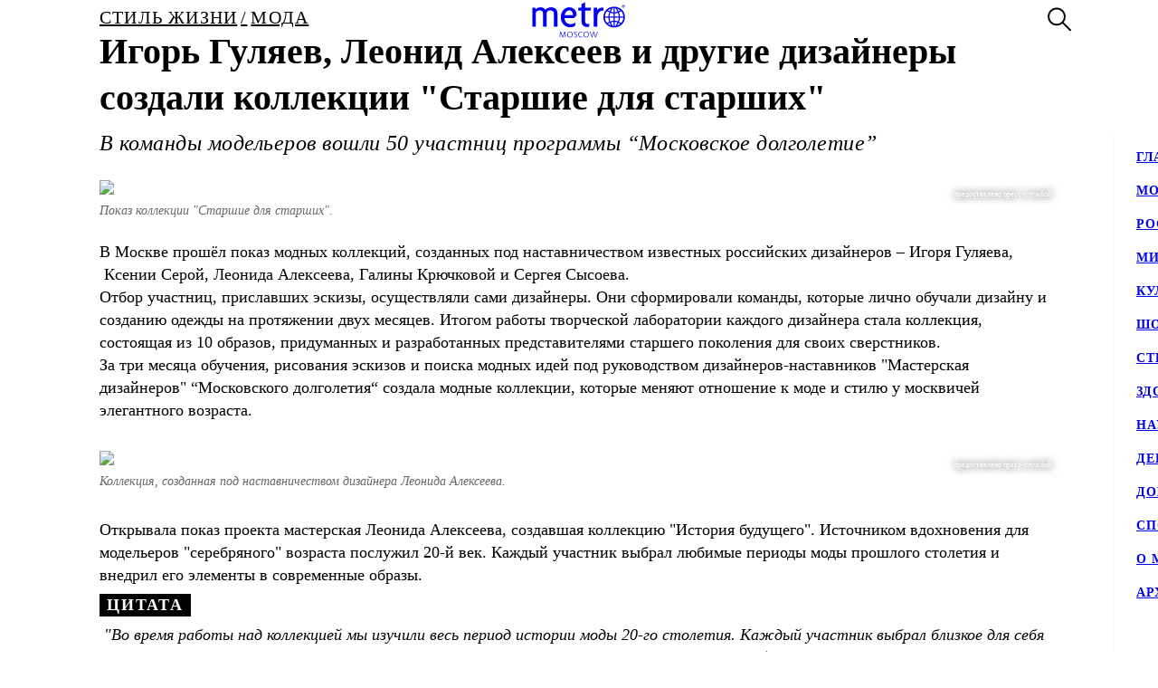

--- FILE ---
content_type: text/html; charset=utf-8
request_url: https://www.gazetametro.ru/articles/igor-guljaev-ksenija-seraja-leonid-alekseev-i-drugie-dizajnery-sozdali-kollektsii-starshie-dlja-starshih-15-12-2021
body_size: 131648
content:
<!DOCTYPE html><html lang="ru" data-theme="light"><head><meta charSet="utf-8"/><meta name="application-name" content="Metro" class="jsx-4168463911"/><meta name="apple-mobile-web-app-title" content="Metro" class="jsx-4168463911"/><link rel="apple-touch-icon" href="/icons/android/android-launchericon-48-48.png" class="jsx-4168463911"/><link rel="apple-touch-icon" sizes="144x144" href="/icons/android/android-launchericon-144-144.png" class="jsx-4168463911"/><link rel="apple-touch-icon" sizes="192x192" href="/icons/android/android-launchericon-192-192.png" class="jsx-4168463911"/><link rel="manifest" href="/manifest.json" class="jsx-4168463911"/><meta name="viewport" content="initial-scale=1.0, width=device-width" class="jsx-4168463911"/><meta name="pmail-verification" content="b0f4091268c0013af96aca0a3a6eff02" class="jsx-4168463911"/><script type="application/ld+json" class="jsx-4168463911">{"@context":"http://www.schema.org","@type":"Organization","name":"Газета Metro","url":"https://www.gazetametro.ru/","sameAs":["https://t.me/gazetametro","https://ok.ru/gazetametro","https://vk.com/gazetametro"],"logo":"https://static.gazetametro.ru/res/id/metro-logo-black.png","description":"Metro — крупнейший международный бренд, который 26 лет ведёт свою историю на медиарынке. Начав свой путь в Стокгольме, Metro шагнул по мировым столицам, и Москва не стала исключением. Сейчас Metro является неотъемлемой частью жизни москвичей и гостей города и ежедневно знакомит своих читателей с самыми важными аспектами городской жизни. ","address":{"@type":"PostalAddress","streetAddress":"Москва, 5-я улица Ямского Поля, 7к2","addressLocality":"Москва","postalCode":"125040","addressCountry":"Россия"},"geo":{"@type":"GeoCoordinates","latitude":"55.785449","longitude":"37.583455"},"hasMap":"https://yandex.ru/maps/-/CCUONCc6hD","openingHours":"Mo, Tu, We, Th, Fr, Sa, Su -","contactPoint":{"@type":"ContactPoint","telephone":" +7 (495) 787-12-11","contactType":" Media"}}</script><title class="jsx-3930851388 jsx-1676265251">Игорь Гуляев, Леонид Алексеев и другие дизайнеры создали коллекции &quot;Старшие для старших&quot;</title><meta name="keywords" content="Московское долголетие, Модные показы"/><meta name="description" content="Игорь Гуляев, Леонид Алексеев и другие дизайнеры создали коллекции &quot;Старшие для старших&quot;"/><meta property="og:description" content="Игорь Гуляев, Леонид Алексеев и другие дизайнеры создали коллекции &quot;Старшие для старших&quot;"/><meta property="og:title" content="Игорь Гуляев, Леонид Алексеев и другие дизайнеры создали коллекции &quot;Старшие для старших&quot;"/><meta property="og:type" content="article"/><meta property="og:locale" content="ru_RU"/><meta property="og:site_name" content="Metro Москва"/><meta property="og:url" content="https://gazetametro.ru/articles/igor-guljaev-ksenija-seraja-leonid-alekseev-i-drugie-dizajnery-sozdali-kollektsii-starshie-dlja-starshih-15-12-2021"/><meta property="og:image" content="https://static.gazetametro.ru/media/20211215141240/8919a7d6da277eefe4a8926fe84eb17098fcb5366b8cb8d9449b4b595aaf022f.jpg"/><meta property="og:image:type" content="image/jpeg"/><meta property="og:article:section" content="Мода"/><meta property="og:article:section" content="Стиль Жизни"/><meta property="og:article:tag" content="московское долголетие" class="jsx-3930851388 jsx-1676265251"/><meta property="og:article:tag" content="модные показы" class="jsx-3930851388 jsx-1676265251"/><meta property="og:article:author:first_name" content="Маргарита Лемешко" class="jsx-3930851388 jsx-1676265251"/><meta property="og:article:published_time" content="2021-12-15T15:54:02+03:00" class="jsx-3930851388 jsx-1676265251"/><meta property="og:article:modified_time" content="2021-12-16T16:03:39+03:00" class="jsx-3930851388 jsx-1676265251"/><link rel="canonical" href="https://www.gazetametro.ru/articles/igor-guljaev-ksenija-seraja-leonid-alekseev-i-drugie-dizajnery-sozdali-kollektsii-starshie-dlja-starshih-15-12-2021" class="jsx-3930851388 jsx-1676265251"/><link rel="alternate" media="(max-width: 534px)" href="https://www.gazetametro.ru/articles/igor-guljaev-ksenija-seraja-leonid-alekseev-i-drugie-dizajnery-sozdali-kollektsii-starshie-dlja-starshih-15-12-2021" class="jsx-3930851388 jsx-1676265251"/><link rel="preload" as="image" imageSrcSet="https://cdn.www.gazetametro.ru/_next/image?url=https%3A%2F%2Fstatic.gazetametro.ru%2Fmedia%2F20211215141240%2F8919a7d6da277eefe4a8926fe84eb17098fcb5366b8cb8d9449b4b595aaf022f.jpg&amp;w=274&amp;q=75 274w, https://cdn.www.gazetametro.ru/_next/image?url=https%3A%2F%2Fstatic.gazetametro.ru%2Fmedia%2F20211215141240%2F8919a7d6da277eefe4a8926fe84eb17098fcb5366b8cb8d9449b4b595aaf022f.jpg&amp;w=327&amp;q=75 327w, https://cdn.www.gazetametro.ru/_next/image?url=https%3A%2F%2Fstatic.gazetametro.ru%2Fmedia%2F20211215141240%2F8919a7d6da277eefe4a8926fe84eb17098fcb5366b8cb8d9449b4b595aaf022f.jpg&amp;w=500&amp;q=75 500w, https://cdn.www.gazetametro.ru/_next/image?url=https%3A%2F%2Fstatic.gazetametro.ru%2Fmedia%2F20211215141240%2F8919a7d6da277eefe4a8926fe84eb17098fcb5366b8cb8d9449b4b595aaf022f.jpg&amp;w=612&amp;q=75 612w, https://cdn.www.gazetametro.ru/_next/image?url=https%3A%2F%2Fstatic.gazetametro.ru%2Fmedia%2F20211215141240%2F8919a7d6da277eefe4a8926fe84eb17098fcb5366b8cb8d9449b4b595aaf022f.jpg&amp;w=674&amp;q=75 674w, https://cdn.www.gazetametro.ru/_next/image?url=https%3A%2F%2Fstatic.gazetametro.ru%2Fmedia%2F20211215141240%2F8919a7d6da277eefe4a8926fe84eb17098fcb5366b8cb8d9449b4b595aaf022f.jpg&amp;w=1200&amp;q=75 1200w, https://cdn.www.gazetametro.ru/_next/image?url=https%3A%2F%2Fstatic.gazetametro.ru%2Fmedia%2F20211215141240%2F8919a7d6da277eefe4a8926fe84eb17098fcb5366b8cb8d9449b4b595aaf022f.jpg&amp;w=1920&amp;q=75 1920w" imageSizes="(min-width: 1113px) 700px, (min-width: 820px) 700px, 90vw" fetchPriority="high"/><meta name="next-head-count" content="31"/><link rel="shortcut icon" href="/favicon.ico"/><link data-next-font="" rel="preconnect" href="/" crossorigin="anonymous"/><link rel="preload" href="https://cdn.www.gazetametro.ru/_next/static/css/c7abde10668052f4.css" as="style" crossorigin=""/><link rel="stylesheet" href="https://cdn.www.gazetametro.ru/_next/static/css/c7abde10668052f4.css" crossorigin="" data-n-g=""/><link rel="preload" href="https://cdn.www.gazetametro.ru/_next/static/css/d2255d163cd5b2e2.css" as="style" crossorigin=""/><link rel="stylesheet" href="https://cdn.www.gazetametro.ru/_next/static/css/d2255d163cd5b2e2.css" crossorigin="" data-n-p=""/><noscript data-n-css=""></noscript><script defer="" crossorigin="" nomodule="" src="https://cdn.www.gazetametro.ru/_next/static/chunks/polyfills-c67a75d1b6f99dc8.js"></script><script defer="" src="https://cdn.www.gazetametro.ru/_next/static/chunks/6968.b126599b27a3d26c.js" crossorigin=""></script><script defer="" src="https://cdn.www.gazetametro.ru/_next/static/chunks/8542.50084b1eb2d9e752.js" crossorigin=""></script><script defer="" src="https://cdn.www.gazetametro.ru/_next/static/chunks/4099.b9dd210e03d1da5c.js" crossorigin=""></script><script src="https://cdn.www.gazetametro.ru/_next/static/chunks/webpack-24375579e64679a3.js" defer="" crossorigin=""></script><script src="https://cdn.www.gazetametro.ru/_next/static/chunks/framework-13cd2985af38ac8a.js" defer="" crossorigin=""></script><script src="https://cdn.www.gazetametro.ru/_next/static/chunks/main-312bb7d676fee9da.js" defer="" crossorigin=""></script><script src="https://cdn.www.gazetametro.ru/_next/static/chunks/pages/_app-8ca297c50c264591.js" defer="" crossorigin=""></script><script src="https://cdn.www.gazetametro.ru/_next/static/chunks/960-861eb7c290971aaf.js" defer="" crossorigin=""></script><script src="https://cdn.www.gazetametro.ru/_next/static/chunks/2053-c2e04e3f9b5f8229.js" defer="" crossorigin=""></script><script src="https://cdn.www.gazetametro.ru/_next/static/chunks/2901-bd18505e18e7c31c.js" defer="" crossorigin=""></script><script src="https://cdn.www.gazetametro.ru/_next/static/chunks/9720-eefd9894dfeb8917.js" defer="" crossorigin=""></script><script src="https://cdn.www.gazetametro.ru/_next/static/chunks/4028-3fba75f16c7bd653.js" defer="" crossorigin=""></script><script src="https://cdn.www.gazetametro.ru/_next/static/chunks/9966-0bab0a4ffa51c590.js" defer="" crossorigin=""></script><script src="https://cdn.www.gazetametro.ru/_next/static/chunks/699-ecdc02a62ecb1a04.js" defer="" crossorigin=""></script><script src="https://cdn.www.gazetametro.ru/_next/static/chunks/4612-1d1d5bb242d2ee03.js" defer="" crossorigin=""></script><script src="https://cdn.www.gazetametro.ru/_next/static/chunks/8131-afa8d20cb5dcdc54.js" defer="" crossorigin=""></script><script src="https://cdn.www.gazetametro.ru/_next/static/chunks/pages/articles/%5Bid%5D-063222bdb4aa8c71.js" defer="" crossorigin=""></script><script src="https://cdn.www.gazetametro.ru/_next/static/5LyhlpDxM9XP40bOgJJI-/_buildManifest.js" defer="" crossorigin=""></script><script src="https://cdn.www.gazetametro.ru/_next/static/5LyhlpDxM9XP40bOgJJI-/_ssgManifest.js" defer="" crossorigin=""></script><style id="__jsx-2852956706">.burger.jsx-2852956706{display:-webkit-box;display:-webkit-flex;display:-ms-flexbox;display:flex;-webkit-flex-direction:column;-ms-flex-direction:column;flex-direction:column;-webkit-box-pack:justify;-webkit-justify-content:space-between;-ms-flex-pack:justify;justify-content:space-between;position:relative;width:23px;height:18px;cursor:pointer;-webkit-tap-highlight-color:transparent;}@media (min-width:534px){.burger.jsx-2852956706{width:30px;height:22px;}}.burger__item.jsx-2852956706{position:absolute;width:100%;height:2px;border-radius:10px;-webkit-transition:all 0.2s ease;transition:all 0.2s ease;-webkit-transform-origin:center;-ms-transform-origin:center;transform-origin:center;background-color:var(--burger-background-color);}.burger__item.jsx-2852956706:first-child{top:0;}.burger__item.jsx-2852956706:last-child{bottom:0;}.burger__item-first.jsx-2852956706{-webkit-transform:rotate(45deg);-ms-transform:rotate(45deg);transform:rotate(45deg);margin-top:0;position:absolute;top:calc(50% - 1px) !important;}.burger__item-second.jsx-2852956706{width:80%;position:absolute;left:0;top:calc(50% - 1px);}.burger__item-third.jsx-2852956706{-webkit-transform:rotate(-45deg);-ms-transform:rotate(-45deg);transform:rotate(-45deg);position:absolute;bottom:calc(50% - 1px) !important;}.burger__item--closed.jsx-2852956706{width:0;}</style><style id="__jsx-1626067004">.burger__item-second.jsx-1626067004{-webkit-transform:none;-ms-transform:none;transform:none;left:0;}</style><style id="__jsx-846485770">.UMenu.jsx-846485770{display:-webkit-box;display:-webkit-flex;display:-ms-flexbox;display:flex;-webkit-align-items:center;-webkit-box-align:center;-ms-flex-align:center;align-items:center;padding:0;margin:0;background:none;border:none;cursor:pointer;}.UMenu.jsx-846485770:hover .burger__item{background-color:#797c7a;}.UMenu.jsx-846485770:hover>*.jsx-846485770{color:#797c7a;}.UMenu__text.jsx-846485770{-webkit-transition:color 200ms;transition:color 200ms;font-style:normal;font-weight:700;font-size:16px;margin-left:19px;display:none;}@media (min-width:1366px){.UMenu__text.jsx-846485770{display:block;}}</style><style id="__jsx-2751812453">.USearch.jsx-2751812453{display:-webkit-box;display:-webkit-flex;display:-ms-flexbox;display:flex;-webkit-box-pack:justify;-webkit-justify-content:space-between;-ms-flex-pack:justify;justify-content:space-between;-webkit-align-items:center;-webkit-box-align:center;-ms-flex-align:center;align-items:center;padding:0;margin:0;background:none;border:none;cursor:pointer;}.USearch.jsx-2751812453 svg{height:auto;width:20px;}@media (min-width:534px){.USearch.jsx-2751812453 svg{width:26px;}}.USearch__text.jsx-2751812453{margin-left:15px;font-style:normal;font-weight:700;font-size:16px;}</style><style id="__jsx-3043536224">.USocials.jsx-3043536224{display:-webkit-box;display:-webkit-flex;display:-ms-flexbox;display:flex;width:100%;}.USocials__icon.jsx-3043536224 a{display:block;height:40px;width:40px;}@media (min-width:820px){.USocials__icon.jsx-3043536224 a{height:32px;width:32px;}}.USocials__icon.jsx-3043536224+.USocials__icon.jsx-3043536224{margin-left:12px;}@media (min-width:820px){.USocials__icon.jsx-3043536224+.USocials__icon.jsx-3043536224{margin-left:8px;}}.USocials__icon.jsx-3043536224 svg{width:100%;height:100%;}.USocials__icon.jsx-3043536224 svg:hover>rect{fill:var(--social-svg-background-color-hover);}.USocials__icon.jsx-3043536224 svg rect{fill:var(--interactive-element-background-color);}.USocials__icon.jsx-3043536224 svg path{-webkit-transition:fill 200ms;transition:fill 200ms;fill:var(--social-svg-color);}</style><style id="__jsx-209896667">.Search-enter{-webkit-transform:translateY(-100%);-ms-transform:translateY(-100%);transform:translateY(-100%);}.Search-enter-active{-webkit-transform:translateY(0);-ms-transform:translateY(0);transform:translateY(0);-webkit-transition:-webkit-transform 200ms;-webkit-transition:transform 200ms;transition:transform 200ms;}.Search-exit{-webkit-transform:translateY(0);-ms-transform:translateY(0);transform:translateY(0);}.Search-exit-active{-webkit-transform:translateY(-100%);-ms-transform:translateY(-100%);transform:translateY(-100%);-webkit-transition:-webkit-transform 200ms;-webkit-transition:transform 200ms;transition:transform 200ms;}div.USpinnerLoader.search-spinner{top:30vh;}@media (min-width:820px){div.USpinnerLoader.search-spinner{top:50vh;}}.SHeader.jsx-209896667 .SHeader__logo-item{height:32px;width:auto;}@media (min-width:534px){.SHeader.jsx-209896667 .SHeader__logo-item{height:40px;}}.SHeader__main.jsx-209896667{height:var(--header-height);background-color:var(--background-color-header);position:relative;padding:8px 16px;z-index:2;display:-webkit-box;display:-webkit-flex;display:-ms-flexbox;display:flex;-webkit-align-items:center;-webkit-box-align:center;-ms-flex-align:center;align-items:center;border-bottom:1px solid var(--section-divider-color);}@media (min-width:534px){.SHeader__main.jsx-209896667{display:-webkit-box;display:-webkit-flex;display:-ms-flexbox;display:flex;-webkit-align-items:center;-webkit-box-align:center;-ms-flex-align:center;align-items:center;-webkit-flex-direction:row;-ms-flex-direction:row;flex-direction:row;padding:10px 24px;}}@media (min-width:1112px){.SHeader__burger.jsx-209896667{display:none;}}@media (min-width:1112px){.SHeader__overlay.jsx-209896667{position:fixed;left:0;right:0;bottom:0;-webkit-transition:background-color 0.4s,top 0s 0.4s;transition:background-color 0.4s,top 0s 0.4s;}}.SHeader__dropdown.jsx-209896667{position:fixed;height:calc(100% - var(--header-height));display:-webkit-box;display:-webkit-flex;display:-ms-flexbox;display:flex;-webkit-flex-direction:column;-ms-flex-direction:column;flex-direction:column;-webkit-box-pack:justify;-webkit-justify-content:space-between;-ms-flex-pack:justify;justify-content:space-between;padding:18px 24px 24px;margin-top:var(--header-height);top:calc(-100% + var(--header-height));left:0;right:0;bottom:0;z-index:1;background-color:var(--background-color);-webkit-transition:-webkit-transform 0.4s;-webkit-transition:transform 0.4s;transition:transform 0.4s;}@media (min-width:1112px){.SHeader__dropdown.jsx-209896667{box-shadow:0px 4px 4px rgba(0,0,0,0.05);margin-top:0;display:block;position:fixed;-webkit-box-pack:justify;-webkit-justify-content:space-between;-ms-flex-pack:justify;justify-content:space-between;height:auto;top:calc(var(--header-height) + 1px);left:unset;right:-320px;width:320px;box-shadow:0px 4px 4px rgba(0,0,0,0.05);}}.SHeader__content.jsx-209896667{position:relative;display:-webkit-box;display:-webkit-flex;display:-ms-flexbox;display:flex;gap:24px;-webkit-box-pack:justify;-webkit-justify-content:space-between;-ms-flex-pack:justify;justify-content:space-between;-webkit-flex-direction:column;-ms-flex-direction:column;flex-direction:column;height:100%;}.SHeader__content-divider.jsx-209896667{-webkit-flex:0 0 2px;-ms-flex:0 0 2px;flex:0 0 2px;background-color:var(--frame-border-color);}@media (min-width:1112px){.SHeader__content-divider.jsx-209896667{display:none;}}.SHeader__content-footer.jsx-209896667{display:-webkit-box;display:-webkit-flex;display:-ms-flexbox;display:flex;-webkit-align-items:center;-webkit-box-align:center;-ms-flex-align:center;align-items:center;-webkit-box-pack:justify;-webkit-justify-content:space-between;-ms-flex-pack:justify;justify-content:space-between;}.SHeader__content-footer_search.jsx-209896667{display:-webkit-box;display:-webkit-flex;display:-ms-flexbox;display:flex;-webkit-box-pack:center;-webkit-justify-content:center;-ms-flex-pack:center;justify-content:center;border:1px #dddddd solid;border-radius:8px;height:40px;width:40px;-webkit-flex-shrink:0;-ms-flex-negative:0;flex-shrink:0;}@media (min-width:820px){.SHeader__content-footer_search.jsx-209896667{display:none;}}.SHeader__links.jsx-209896667{display:-webkit-box;display:-webkit-flex;display:-ms-flexbox;display:flex;-webkit-box-pack:center;-webkit-justify-content:center;-ms-flex-pack:center;justify-content:center;-webkit-flex-direction:column;-ms-flex-direction:column;flex-direction:column;overflow:auto;-webkit-scrollbar-width:0;-moz-scrollbar-width:0;-ms-scrollbar-width:0;scrollbar-width:0;font-weight:700;font-style:normal;-webkit-letter-spacing:0.06em;-moz-letter-spacing:0.06em;-ms-letter-spacing:0.06em;letter-spacing:0.06em;font-size:18px;line-height:140%;-webkit-text-decoration:none;text-decoration:none;text-transform:uppercase;}@media (min-width:1112px){.SHeader__links.jsx-209896667{-webkit-box-pack:start;-webkit-justify-content:flex-start;-ms-flex-pack:start;justify-content:flex-start;text-align:start;font-size:14px;}}.SHeader__links-wrapper.jsx-209896667{height:100%;overflow:auto;position:relative;}.SHeader__links-wrapper.jsx-209896667::before{content:"";position:absolute;height:200px;left:0;right:0;bottom:0px;opacity:1;-webkit-transition:opacity 0.3s ease;transition:opacity 0.3s ease;pointer-events:none;background:var(--menu-gradient-social);}.SHeader__links.jsx-209896667>a{-webkit-transition:color 200ms;transition:color 200ms;}.SHeader__links.jsx-209896667>a+a{margin-top:18px;}@media (min-width:1112px){.SHeader__links.jsx-209896667>a:hover{color:#797c7a;}}.SHeader__logo.jsx-209896667{position:absolute;left:50%;top:50%;-webkit-transform:translate(-50%,-50%);-ms-transform:translate(-50%,-50%);transform:translate(-50%,-50%);display:-webkit-box;display:-webkit-flex;display:-ms-flexbox;display:flex;-webkit-align-items:center;-webkit-box-align:center;-ms-flex-align:center;align-items:center;-webkit-box-pack:center;-webkit-justify-content:center;-ms-flex-pack:center;justify-content:center;cursor:pointer;-webkit-tap-highlight-color:transparent;}.SHeader__logo.jsx-209896667>a{display:-webkit-box;display:-webkit-flex;display:-ms-flexbox;display:flex;}.SHeader__block.jsx-209896667{display:-webkit-inline-box;display:-webkit-inline-flex;display:-ms-inline-flexbox;display:inline-flex;-webkit-flex:1;-ms-flex:1;flex:1;-webkit-align-items:stretch;-webkit-box-align:stretch;-ms-flex-align:stretch;align-items:stretch;-webkit-box-pack:end;-webkit-justify-content:flex-end;-ms-flex-pack:end;justify-content:flex-end;}@media (min-width:1112px){.SHeader__block.jsx-209896667{height:100%;-webkit-box-flex:1;-webkit-flex-grow:1;-ms-flex-positive:1;flex-grow:1;}}@media (min-width:1112px){.SHeader__category.jsx-209896667{display:-webkit-box;display:-webkit-flex;display:-ms-flexbox;display:flex;-webkit-flex-wrap:wrap;-ms-flex-wrap:wrap;flex-wrap:wrap;-webkit-align-items:center;-webkit-box-align:center;-ms-flex-align:center;align-items:center;-webkit-align-content:stretch;-ms-flex-line-pack:stretch;align-content:stretch;margin-left:auto;}}.SHeader__category-sm.jsx-209896667{display:-webkit-box;display:-webkit-flex;display:-ms-flexbox;display:flex;-webkit-flex-direction:column;-ms-flex-direction:column;flex-direction:column;}.SHeader__category-sm.jsx-209896667::after{content:"";background:#007f3e;width:60px;height:2px;margin:18px 0;}@media (min-width:1112px){.SHeader__category-sm.jsx-209896667::after{display:none;}}@media (min-width:1112px){.SHeader__category-sm.jsx-209896667{display:none;}}.SHeader__category.jsx-209896667>a{text-transform:uppercase;-webkit-transition:color 200ms;transition:color 200ms;}@media (min-width:1112px){.SHeader__category.jsx-209896667>a{font-weight:700;font-style:normal;font-size:16px;-webkit-letter-spacing:0.06em;-moz-letter-spacing:0.06em;-ms-letter-spacing:0.06em;letter-spacing:0.06em;-webkit-text-decoration:none;text-decoration:none;line-height:22px;padding:0 30px;}.SHeader__category.jsx-209896667>a:hover{color:#797c7a;}.SHeader__category.jsx-209896667>a svg{position:absolute;top:50%;-webkit-transform:translate(0,-50%);-ms-transform:translate(0,-50%);transform:translate(0,-50%);margin-left:8px;}}@media (min-width:1366px){.SHeader__category.jsx-209896667>a{padding:0 40px;}}@media (min-width:820px){.SHeader__buttons.jsx-209896667{display:-webkit-box;display:-webkit-flex;display:-ms-flexbox;display:flex;-webkit-align-items:center;-webkit-box-align:center;-ms-flex-align:center;align-items:center;-webkit-flex-direction:row-reverse;-ms-flex-direction:row-reverse;flex-direction:row-reverse;-webkit-flex-shrink:0;-ms-flex-negative:0;flex-shrink:0;}}@media (min-width:1112px){.SHeader__buttons.jsx-209896667{margin-left:auto;}}.SHeader__buttons-smartflow.jsx-209896667{height:20px;}@media (min-width:820px){.SHeader__buttons-smartflow.jsx-209896667{height:26px;}}.SHeader__buttons-smartflow.jsx-209896667 svg{height:auto;width:20px;}@media (min-width:820px){.SHeader__buttons-smartflow.jsx-209896667 svg{width:26px;}}.SHeader__buttons-search.jsx-209896667,.SHeader__buttons-smartflow.jsx-209896667{display:none;}@media (min-width:820px){.SHeader__buttons-search.jsx-209896667,.SHeader__buttons-smartflow.jsx-209896667{display:block;margin-right:42px;margin-top:-2px;}}.SHeader__buttons-search.jsx-209896667 path,.SHeader__buttons-smartflow.jsx-209896667 path{-webkit-transition:fill,stroke 200ms;transition:fill,stroke 200ms;}.SHeader__buttons-search.jsx-209896667 svg:hover>*,.SHeader__buttons-smartflow.jsx-209896667 svg:hover>*{stroke:#797c7a;}@media (min-width:1112px){.SHeader__search.jsx-209896667{margin-left:40px;}}.link-active{color:#007f3e;}</style><style id="__jsx-4204986299">body{overflow:unset;}.LMain__content{visibility:initial;}.SHeader__dropdown.jsx-4204986299{-webkit-transform:translateY(0);-ms-transform:translateY(0);transform:translateY(0);}@media (min-width:1112px){.SHeader__dropdown.jsx-4204986299{-webkit-transform:translateX(0);-ms-transform:translateX(0);transform:translateX(0);border:none;}}@media (min-width:1112px){.SHeader__overlay.jsx-4204986299{background-color:transparent;top:-999999999px;;}}</style><style id="__jsx-3747715464">.ArticlePage#igor-guljaev-ksenija-seraja-leonid-alekseev-i-drugie-dizajnery-sozdali-kollektsii-starshie-dlja-starshih-15-12-2021{--accent-color:var(--accent-color-plus) !important;--accent-color-markup:var(--accent-color-plus-markup) !important;}</style><style id="__jsx-2220830562">.WBreadcrumbs__item{width:auto;display:-webkit-box;display:-webkit-flex;display:-ms-flexbox;display:flex;-webkit-align-items:baseline;-webkit-box-align:baseline;-ms-flex-align:baseline;align-items:baseline;padding-top:0;padding-bottom:0;cursor:pointer;color:var(--breadcrumbs-item-text-color);list-style-type:none;text-orientation:mixed;text-transform:uppercase;-webkit-letter-spacing:0.06em;-moz-letter-spacing:0.06em;-ms-letter-spacing:0.06em;letter-spacing:0.06em;font-style:normal;font-weight:400;}@media (min-width:375px){.WBreadcrumbs__item{font-size:calc(14px + 6 * (100vw - 375px) / 159);}}@media (min-width:534px){.WBreadcrumbs__item{font-size:calc(20px + 0 * (100vw - 534px) / 286);}}@media (min-width:820px){.WBreadcrumbs__item{font-size:20px;}}@media (min-width:820px){.WBreadcrumbs__item{-webkit-letter-spacing:0.06em;-moz-letter-spacing:0.06em;-ms-letter-spacing:0.06em;letter-spacing:0.06em;}}.WBreadcrumbs__item:not(:first-of-type)::before{content:"/";color:var(--breadcrumbs-item-text-color);display:inline-block;margin-left:4px;margin-right:4px;}</style><style id="__jsx-4017009767">.WBreadcrumbs.jsx-4017009767{position:initial;display:-webkit-box;display:-webkit-flex;display:-ms-flexbox;display:flex;width:100%;background:transparent;z-index:3;padding-top:0;}@media (min-width:100px){.WBreadcrumbs.jsx-4017009767{padding-bottom:4vw;}}@media (min-width:375px){.WBreadcrumbs.jsx-4017009767{padding-bottom:2.1333333333vw;}}@media (min-width:534px){.WBreadcrumbs.jsx-4017009767{padding-bottom:2.9962546816vw;}}@media (min-width:820px){.WBreadcrumbs.jsx-4017009767{padding-bottom:8px;}}@media (min-width:820px){.WBreadcrumbs.jsx-4017009767{max-width:700px;padding-bottom:var(--spacing-xl);}}@media (min-width:1112px){.WBreadcrumbs.jsx-4017009767{max-width:1060px;}}.WBreadcrumbs__wrapper.jsx-4017009767{display:-webkit-box;display:-webkit-flex;display:-ms-flexbox;display:flex;margin:0;padding:0;}</style><style id="__jsx-1638379923">.h1.jsx-1638379923{padding:0;margin:0;font-weight:300;font-style:normal;line-height:128%;font-weight:700;}@media (min-width:375px){.h1.jsx-1638379923{font-size:calc(24px + 10 * (100vw - 375px) / 159);}}@media (min-width:534px){.h1.jsx-1638379923{font-size:calc(34px + 6 * (100vw - 534px) / 286);}}@media (min-width:820px){.h1.jsx-1638379923{font-size:40px;}}.h1.jsx-1638379923 b.jsx-1638379923,.h1.jsx-1638379923 strong.jsx-1638379923{font-weight:700;font-style:normal;}</style><style id="__jsx-2890851432">.WLead.jsx-2890851432{font-weight:300;font-family:"CorpidSemiCondensed";font-weight:300;font-style:italic;font-family:"CorpidOT" !important;}@media (min-width:375px){.WLead.jsx-2890851432{font-size:calc(18px + 6 * (100vw - 375px) / 159);}}@media (min-width:534px){.WLead.jsx-2890851432{font-size:calc(24px + 0 * (100vw - 534px) / 286);}}@media (min-width:820px){.WLead.jsx-2890851432{font-size:24px;}}@media (min-width:375px){.WLead.jsx-2890851432{line-height:130%;}}@media (min-width:534px){.WLead.jsx-2890851432{line-height:136%;}}@media (min-width:820px){.WLead.jsx-2890851432{line-height:144%;}}@media (min-width:375px){.WLead.jsx-2890851432{-webkit-letter-spacing:0.02em;-moz-letter-spacing:0.02em;-ms-letter-spacing:0.02em;letter-spacing:0.02em;}}@media (min-width:534px){.WLead.jsx-2890851432{-webkit-letter-spacing:-0.02em;-moz-letter-spacing:-0.02em;-ms-letter-spacing:-0.02em;letter-spacing:-0.02em;}}@media (min-width:820px){.WLead.jsx-2890851432{-webkit-letter-spacing:0;-moz-letter-spacing:0;-ms-letter-spacing:0;letter-spacing:0;}}@media (min-width:534px){.WLead.jsx-2890851432{-webkit-letter-spacing:0.02em;-moz-letter-spacing:0.02em;-ms-letter-spacing:0.02em;letter-spacing:0.02em;}}</style><style id="__jsx-2800430582">.UImageWithFallback{font-size:0;}</style><style id="__jsx-218238456">.WRenditions__img{max-width:100%;width:100%;position:relative;cursor:pointer;-webkit-tap-highlight-color:transparent;}.WRenditions.jsx-218238456{display:-webkit-box;display:-webkit-flex;display:-ms-flexbox;display:flex;-webkit-flex:1 0 auto;-ms-flex:1 0 auto;flex:1 0 auto;position:relative;}.WRenditions.jsx-218238456 .UImageWithFallback{width: 100%; height: auto;;}.WRenditions.jsx-218238456 .WRenditions__img{position:initial !important;}.WRenditions.horizontal.jsx-218238456{width:100%;height:auto;}.WRenditions.blur.jsx-218238456{position:initial;}@media only screen and (max-aspect-ratio:0.686){.WRenditions.blur.jsx-218238456{-webkit-box-flex:1 !important;-webkit-flex-grow:1 !important;-ms-flex-positive:1 !important;flex-grow:1 !important;}}.WRenditions__wrapper.jsx-218238456{display:-webkit-box;display:-webkit-flex;display:-ms-flexbox;display:flex;-webkit-box-flex:1;-webkit-flex-grow:1;-ms-flex-positive:1;flex-grow:1;position:relative;z-index:2;}@media only screen and (min-aspect-ratio:0.687){.WRenditions__wrapper.blur.jsx-218238456{padding:16px 0;}}@media (min-width:820px){.WRenditions__wrapper.jsx-218238456>img,.UImageWithFallback{border-radius:12px;}}.WRenditions__background.jsx-218238456{position:absolute;z-index:-1;width:100%;height:100%;left:0;top:0;}.WRenditions__background.jsx-218238456 img{object-fit:fill;-webkit-filter:blur(32px);filter:blur(32px);}.WRenditions__mobile.jsx-218238456{display:-webkit-box;display:-webkit-flex;display:-ms-flexbox;display:flex;}@media (min-width:534px){.WRenditions__mobile.jsx-218238456{display:none;}}.WRenditions__square.jsx-218238456{display:none;}@media (min-width:534px){.WRenditions__square.jsx-218238456{display:-webkit-box;display:-webkit-flex;display:-ms-flexbox;display:flex;}}@media (min-width:1112px){.WRenditions__square.jsx-218238456{display:none;}}.WRenditions__standard.jsx-218238456{display:none;}@media (min-width:1112px){.WRenditions__standard.jsx-218238456{display:-webkit-box;display:-webkit-flex;display:-ms-flexbox;display:flex;}}</style><style id="__jsx-227867329">.UCaption.jsx-227867329{position:relative;display:-webkit-box;display:-webkit-flex;display:-ms-flexbox;display:flex;-webkit-flex-direction:column;-ms-flex-direction:column;flex-direction:column;}.UCaption__wrapper.jsx-227867329{position:relative;display:-webkit-box;display:-webkit-flex;display:-ms-flexbox;display:flex;}.UCaption__title.jsx-227867329{opacity:0.6;line-height:140%;font-weight:300;font-weight:300;font-style:italic;}@media (min-width:375px){.UCaption__title.jsx-227867329{font-size:calc(14px + 6 * (100vw - 375px) / 159);}}@media (min-width:534px){.UCaption__title.jsx-227867329{font-size:calc(20px + -6 * (100vw - 534px) / 286);}}@media (min-width:820px){.UCaption__title.jsx-227867329{font-size:14px;}}@media (min-width:375px){.UCaption__title.jsx-227867329{-webkit-letter-spacing:0;-moz-letter-spacing:0;-ms-letter-spacing:0;letter-spacing:0;}}@media (min-width:534px){.UCaption__title.jsx-227867329{-webkit-letter-spacing:-0.01em;-moz-letter-spacing:-0.01em;-ms-letter-spacing:-0.01em;letter-spacing:-0.01em;}}@media (min-width:820px){.UCaption__title.jsx-227867329{-webkit-letter-spacing:0;-moz-letter-spacing:0;-ms-letter-spacing:0;letter-spacing:0;}}@media (min-width:100px){.UCaption__title.jsx-227867329{margin-top:4vw;}}@media (min-width:375px){.UCaption__title.jsx-227867329{margin-top:2.1333333333vw;}}@media (min-width:534px){.UCaption__title.jsx-227867329{margin-top:2.9962546816vw;}}@media (min-width:820px){.UCaption__title.jsx-227867329{margin-top:8px;}}@media (min-width:1112px){.UCaption__title.jsx-227867329{margin-top:8px;}}.UCaption__subtitle.jsx-227867329{position:absolute;z-index:3;color:rgb(255,255,255);text-shadow:0 0 10px black;line-height:140%;font-weight:300;font-weight:300;font-style:normal;}@media (min-width:375px){.UCaption__subtitle.jsx-227867329{font-size:calc(14px + 6 * (100vw - 375px) / 159);}}@media (min-width:534px){.UCaption__subtitle.jsx-227867329{font-size:calc(20px + -6 * (100vw - 534px) / 286);}}@media (min-width:820px){.UCaption__subtitle.jsx-227867329{font-size:14px;}}@media (min-width:375px){.UCaption__subtitle.jsx-227867329{-webkit-letter-spacing:0;-moz-letter-spacing:0;-ms-letter-spacing:0;letter-spacing:0;}}@media (min-width:534px){.UCaption__subtitle.jsx-227867329{-webkit-letter-spacing:-0.01em;-moz-letter-spacing:-0.01em;-ms-letter-spacing:-0.01em;letter-spacing:-0.01em;}}@media (min-width:820px){.UCaption__subtitle.jsx-227867329{-webkit-letter-spacing:0;-moz-letter-spacing:0;-ms-letter-spacing:0;letter-spacing:0;}}@media (min-width:375px){.UCaption__subtitle.jsx-227867329{top:calc(8px + 2 * (100vw - 375px) / 159);right:calc(8px + 2 * (100vw - 375px) / 159);font-size:8px;}}@media (min-width:534px){.UCaption__subtitle.jsx-227867329{top:calc(10px + 8 * (100vw - 534px) / 286);right:calc(10px + 8 * (100vw - 534px) / 286);}}@media (min-width:820px){.UCaption__subtitle.jsx-227867329{top:8px;right:8px;}}</style><style id="__jsx-2347806076">@media (min-width:820px){.WBodyParser .WBodyParser__html:first-child .WWysiwyg>h1,.WBodyParser .WBodyParser__html:first-child .WWysiwyg>h2,.WBodyParser .WBodyParser__html:first-child .WWysiwyg>h3{margin-top:calc(var(--spacing-xxl) - 4px);}}.WFeatureMedia.jsx-2347806076{position:relative;margin-left:calc(var(--spacing-mobile-container) * -1 * 1);margin-right:calc(var(--spacing-mobile-container) * -1 * 1);}@media (min-width:100px){.WFeatureMedia.jsx-2347806076{margin-bottom:4vw;}}@media (min-width:375px){.WFeatureMedia.jsx-2347806076{margin-bottom:2.1333333333vw;}}@media (min-width:534px){.WFeatureMedia.jsx-2347806076{margin-bottom:2.9962546816vw;}}@media (min-width:820px){.WFeatureMedia.jsx-2347806076{margin-bottom:24px;}}@media (min-width:820px){.WFeatureMedia.jsx-2347806076{margin-left:inherit;margin-right:inherit;}}.WFeatureMedia.jsx-2347806076 .UCaption__title{margin-left:calc(var(--spacing-mobile-container) * -1 * -1);margin-right:calc(var(--spacing-mobile-container) * -1 * -1);}@media (min-width:820px){.WFeatureMedia.jsx-2347806076 .UCaption__title{margin-left:inherit;margin-right:inherit;}}.WFeatureMedia.jsx-2347806076 .WRenditions__img{object-fit:cover;height:100%;width:100%;}.WFeatureMedia--hero.jsx-2347806076{position:relative;}@media (min-width:820px){.WFeatureMedia--hero.jsx-2347806076{display:block;}}.WFeatureMedia--hero.jsx-2347806076 .WRenditions{width:auto;}.WFeatureMedia--hero.jsx-2347806076 .WRenditions:after{z-index:3;content:"";display:block;width:100%;height:100%;position:absolute;border-radius:12px;top:0;left:0;background:transparent;background-image:linear-gradient(0deg,rgba(255,255,255,0.3) 0%,transparent 51.67%);}.WFeatureMedia--hero-invert.jsx-2347806076 .WRenditions:after{background-image:linear-gradient(0deg,rgba(0,0,0,0.1) 0%,transparent 51.67%);}.WFeatureMedia__info--hero.jsx-2347806076{padding:16px 0;}@media (min-width:820px){.WFeatureMedia__info--hero.jsx-2347806076{padding:24px;}}.WFeatureMedia__info-wrapper--hero.jsx-2347806076{display:-webkit-box;display:-webkit-flex;display:-ms-flexbox;display:flex;-webkit-align-items:flex-end;-webkit-box-align:flex-end;-ms-flex-align:flex-end;align-items:flex-end;position:absolute;z-index:3;top:0;right:0;bottom:0;left:0;}@media (min-width:534px){.WFeatureMedia__info-wrapper--hero.jsx-2347806076{padding:0;}}.WFeatureMedia__title.jsx-2347806076{margin-top:8px;}@media (min-width:1112px){.WFeatureMedia__title.jsx-2347806076{margin-top:16px;}}.WFeatureMedia__title--hero.jsx-2347806076{position:relative;z-index:1;margin-top:16px;}</style><style id="__jsx-4285020542">.WFeatureMedia__title--hero.jsx-4285020542 h1{color:#000000;text-shadow:-1px -1px 20px rgb(255 255 255 / 30%), 1px 1px 1px rgb(255 255 255 / 50%);}</style><style id="__jsx-189424245">@charset "UTF-8";.WWysiwyg :global(.tiktok-embed){padding:0;margin:0;max-width:100%;}.WWysiwyg>*:first-child{margin-top:0;}.WWysiwyg p,.WWysiwyg b,.WWysiwyg s,.WWysiwyg u,.WWysiwyg a,.WWysiwyg i,.WWysiwyg blockquote,.WWysiwyg table{margin:0;padding:0;font-weight:300;font-family:"CorpidSemiCondensed";}@media (min-width:375px){.WWysiwyg p,.WWysiwyg b,.WWysiwyg s,.WWysiwyg u,.WWysiwyg a,.WWysiwyg i,.WWysiwyg blockquote,.WWysiwyg table{font-size:calc(18px + 6 * (100vw - 375px) / 159);}}@media (min-width:534px){.WWysiwyg p,.WWysiwyg b,.WWysiwyg s,.WWysiwyg u,.WWysiwyg a,.WWysiwyg i,.WWysiwyg blockquote,.WWysiwyg table{font-size:calc(24px + -6 * (100vw - 534px) / 286);}}@media (min-width:820px){.WWysiwyg p,.WWysiwyg b,.WWysiwyg s,.WWysiwyg u,.WWysiwyg a,.WWysiwyg i,.WWysiwyg blockquote,.WWysiwyg table{font-size:18px;}}@media (min-width:375px){.WWysiwyg p,.WWysiwyg b,.WWysiwyg s,.WWysiwyg u,.WWysiwyg a,.WWysiwyg i,.WWysiwyg blockquote,.WWysiwyg table{line-height:130%;}}@media (min-width:534px){.WWysiwyg p,.WWysiwyg b,.WWysiwyg s,.WWysiwyg u,.WWysiwyg a,.WWysiwyg i,.WWysiwyg blockquote,.WWysiwyg table{line-height:136%;}}@media (min-width:820px){.WWysiwyg p,.WWysiwyg b,.WWysiwyg s,.WWysiwyg u,.WWysiwyg a,.WWysiwyg i,.WWysiwyg blockquote,.WWysiwyg table{line-height:144%;}}@media (min-width:375px){.WWysiwyg p,.WWysiwyg b,.WWysiwyg s,.WWysiwyg u,.WWysiwyg a,.WWysiwyg i,.WWysiwyg blockquote,.WWysiwyg table{-webkit-letter-spacing:0.02em;-moz-letter-spacing:0.02em;-ms-letter-spacing:0.02em;letter-spacing:0.02em;}}@media (min-width:534px){.WWysiwyg p,.WWysiwyg b,.WWysiwyg s,.WWysiwyg u,.WWysiwyg a,.WWysiwyg i,.WWysiwyg blockquote,.WWysiwyg table{-webkit-letter-spacing:-0.02em;-moz-letter-spacing:-0.02em;-ms-letter-spacing:-0.02em;letter-spacing:-0.02em;}}@media (min-width:820px){.WWysiwyg p,.WWysiwyg b,.WWysiwyg s,.WWysiwyg u,.WWysiwyg a,.WWysiwyg i,.WWysiwyg blockquote,.WWysiwyg table{-webkit-letter-spacing:0;-moz-letter-spacing:0;-ms-letter-spacing:0;letter-spacing:0;}}.WWysiwyg s,.WWysiwyg u,.WWysiwyg a,.WWysiwyg sub,.WWysiwyg sup,.WWysiwyg table{font-style:normal;font-weight:300;}.WWysiwyg p{display:block;margin-top:12px;-webkit-letter-spacing:-0.02em;-moz-letter-spacing:-0.02em;-ms-letter-spacing:-0.02em;letter-spacing:-0.02em;font-weight:300;font-family:"CorpidSemiCondensed";}@media (min-width:375px){.WWysiwyg p{font-size:calc(18px + 6 * (100vw - 375px) / 159);}}@media (min-width:534px){.WWysiwyg p{font-size:calc(24px + -6 * (100vw - 534px) / 286);}}@media (min-width:820px){.WWysiwyg p{font-size:18px;}}@media (min-width:375px){.WWysiwyg p{line-height:130%;}}@media (min-width:534px){.WWysiwyg p{line-height:136%;}}@media (min-width:820px){.WWysiwyg p{line-height:144%;}}@media (min-width:375px){.WWysiwyg p{-webkit-letter-spacing:0.02em;-moz-letter-spacing:0.02em;-ms-letter-spacing:0.02em;letter-spacing:0.02em;}}@media (min-width:534px){.WWysiwyg p{-webkit-letter-spacing:-0.02em;-moz-letter-spacing:-0.02em;-ms-letter-spacing:-0.02em;letter-spacing:-0.02em;}}@media (min-width:820px){.WWysiwyg p{-webkit-letter-spacing:0;-moz-letter-spacing:0;-ms-letter-spacing:0;letter-spacing:0;}}@media (min-width:534px){.WWysiwyg p{margin-top:20px;-webkit-letter-spacing:0;-moz-letter-spacing:0;-ms-letter-spacing:0;letter-spacing:0;}}.WWysiwyg h2,.WWysiwyg h3{display:block;margin:0;margin-top:24px;font-style:normal;font-weight:700;}@media (min-width:534px){.WWysiwyg h2,.WWysiwyg h3{margin-top:40px;}}.WWysiwyg a{border-bottom:1px solid var(--accent-color);color:var(--accent-color);cursor:pointer;font-size:inherit;}.WWysiwyg b{font-weight:700;}.WWysiwyg u{-webkit-text-decoration:none;text-decoration:none;border-bottom:1px solid #000000;}.WWysiwyg i{font-style:italic;font-weight:300;}.WWysiwyg blockquote{color:var(--accent-color);position:relative;font-style:italic;font-weight:300;font-family:"CorpidSemiCondensed";font-weight:400;padding-top:8px;padding-bottom:8px;}@media (min-width:534px){.WWysiwyg blockquote{font-size:18px;}}@media (min-width:375px){.WWysiwyg blockquote{font-size:calc(18px + 6 * (100vw - 375px) / 159);}}@media (min-width:534px){.WWysiwyg blockquote{font-size:calc(24px + -6 * (100vw - 534px) / 286);}}@media (min-width:820px){.WWysiwyg blockquote{font-size:18px;}}@media (min-width:375px){.WWysiwyg blockquote{line-height:130%;}}@media (min-width:534px){.WWysiwyg blockquote{line-height:136%;}}@media (min-width:820px){.WWysiwyg blockquote{line-height:144%;}}@media (min-width:375px){.WWysiwyg blockquote{-webkit-letter-spacing:0.02em;-moz-letter-spacing:0.02em;-ms-letter-spacing:0.02em;letter-spacing:0.02em;}}@media (min-width:534px){.WWysiwyg blockquote{-webkit-letter-spacing:-0.02em;-moz-letter-spacing:-0.02em;-ms-letter-spacing:-0.02em;letter-spacing:-0.02em;}}@media (min-width:820px){.WWysiwyg blockquote{-webkit-letter-spacing:0;-moz-letter-spacing:0;-ms-letter-spacing:0;letter-spacing:0;}}@media (min-width:820px){.WWysiwyg blockquote{margin-top:8px;padding-bottom:0;}}.WWysiwyg blockquote::before{content:"ЦИТАТА";width:-webkit-max-content;width:-moz-max-content;width:max-content;display:block;font-style:normal;font-family:CorpidOT;background:#000;color:#fff;text-transform:uppercase;font-weight:700;}@media (min-width:375px){.WWysiwyg blockquote::before{font-size:calc(16px + 8 * (100vw - 375px) / 159);}}@media (min-width:534px){.WWysiwyg blockquote::before{font-size:calc(24px + -6 * (100vw - 534px) / 286);}}@media (min-width:820px){.WWysiwyg blockquote::before{font-size:18px;}}@media (min-width:375px){.WWysiwyg blockquote::before{line-height:120%;}}@media (min-width:534px){.WWysiwyg blockquote::before{line-height:136%;}}@media (min-width:820px){.WWysiwyg blockquote::before{line-height:144%;}}@media (min-width:375px){.WWysiwyg blockquote::before{-webkit-letter-spacing:0;-moz-letter-spacing:0;-ms-letter-spacing:0;letter-spacing:0;}}@media (min-width:534px){.WWysiwyg blockquote::before{-webkit-letter-spacing:-0.02em;-moz-letter-spacing:-0.02em;-ms-letter-spacing:-0.02em;letter-spacing:-0.02em;}}@media (min-width:820px){.WWysiwyg blockquote::before{-webkit-letter-spacing:0;-moz-letter-spacing:0;-ms-letter-spacing:0;letter-spacing:0;}}@media (min-width:375px){.WWysiwyg blockquote::before{padding:4px;margin-bottom:4px;-webkit-letter-spacing:0.06em;-moz-letter-spacing:0.06em;-ms-letter-spacing:0.06em;letter-spacing:0.06em;}}@media (min-width:534px){.WWysiwyg blockquote::before{padding:6px;-webkit-letter-spacing:0.08em;-moz-letter-spacing:0.08em;-ms-letter-spacing:0.08em;letter-spacing:0.08em;}}@media (min-width:820px){.WWysiwyg blockquote::before{padding:0px 8px;margin-bottom:8px;-webkit-letter-spacing:0.1em;-moz-letter-spacing:0.1em;-ms-letter-spacing:0.1em;letter-spacing:0.1em;}}.WWysiwyg blockquote div{margin-top:8px;}@media (min-width:534px){.WWysiwyg blockquote div{margin-top:12px;}}.WWysiwyg blockquote a{display:inline-block;cursor:pointer;color:#000000;border-bottom:1px solid #000000;}.WWysiwyg blockquote u{width:100%;display:block;text-align:right;border-bottom:none;color:var(--text-color);font-style:italic;font-weight:300;font-family:"CorpidSemiCondensed";font-weight:400;}@media (min-width:375px){.WWysiwyg blockquote u{font-size:calc(18px + 6 * (100vw - 375px) / 159);}}@media (min-width:534px){.WWysiwyg blockquote u{font-size:calc(24px + -6 * (100vw - 534px) / 286);}}@media (min-width:820px){.WWysiwyg blockquote u{font-size:18px;}}@media (min-width:375px){.WWysiwyg blockquote u{line-height:130%;}}@media (min-width:534px){.WWysiwyg blockquote u{line-height:136%;}}@media (min-width:820px){.WWysiwyg blockquote u{line-height:144%;}}@media (min-width:375px){.WWysiwyg blockquote u{-webkit-letter-spacing:0.02em;-moz-letter-spacing:0.02em;-ms-letter-spacing:0.02em;letter-spacing:0.02em;}}@media (min-width:534px){.WWysiwyg blockquote u{-webkit-letter-spacing:-0.02em;-moz-letter-spacing:-0.02em;-ms-letter-spacing:-0.02em;letter-spacing:-0.02em;}}@media (min-width:820px){.WWysiwyg blockquote u{-webkit-letter-spacing:0;-moz-letter-spacing:0;-ms-letter-spacing:0;letter-spacing:0;}}.WWysiwyg .embed-block{position:relative;margin-top:24px;}@media (min-width:534px){.WWysiwyg .embed-block{margin-top:32px;}}.WWysiwyg .embed-block:first-child{margin-top:0;}.WWysiwyg .embed-block blockquote::before{display:none;}.WWysiwyg ul,.WWysiwyg ol,.WWysiwyg dl{padding-left:24px;margin-top:16px;list-style-position:outside;}.WWysiwyg ul{margin-top:24px;list-style-type:none;padding-left:0;font-weight:300;font-family:"CorpidSemiCondensed";}@media (min-width:375px){.WWysiwyg ul{font-size:calc(18px + 6 * (100vw - 375px) / 159);}}@media (min-width:534px){.WWysiwyg ul{font-size:calc(24px + -6 * (100vw - 534px) / 286);}}@media (min-width:820px){.WWysiwyg ul{font-size:18px;}}@media (min-width:375px){.WWysiwyg ul{line-height:130%;}}@media (min-width:534px){.WWysiwyg ul{line-height:136%;}}@media (min-width:820px){.WWysiwyg ul{line-height:144%;}}@media (min-width:375px){.WWysiwyg ul{-webkit-letter-spacing:0.02em;-moz-letter-spacing:0.02em;-ms-letter-spacing:0.02em;letter-spacing:0.02em;}}@media (min-width:534px){.WWysiwyg ul{-webkit-letter-spacing:-0.02em;-moz-letter-spacing:-0.02em;-ms-letter-spacing:-0.02em;letter-spacing:-0.02em;}}@media (min-width:820px){.WWysiwyg ul{-webkit-letter-spacing:0;-moz-letter-spacing:0;-ms-letter-spacing:0;letter-spacing:0;}}.WWysiwyg ul li{position:relative;padding-left:24px;}.WWysiwyg ul li::before{content:"";display:block;width:4px;height:4px;margin-left:10px;margin-top:0.5em;border-radius:50%;background-color:black;position:absolute;left:0;}.WWysiwyg ol{font-size:16px;font-weight:300;font-family:"CorpidSemiCondensed";}@media (min-width:375px){.WWysiwyg ol{font-size:calc(18px + 6 * (100vw - 375px) / 159);}}@media (min-width:534px){.WWysiwyg ol{font-size:calc(24px + -6 * (100vw - 534px) / 286);}}@media (min-width:820px){.WWysiwyg ol{font-size:18px;}}@media (min-width:375px){.WWysiwyg ol{line-height:130%;}}@media (min-width:534px){.WWysiwyg ol{line-height:136%;}}@media (min-width:820px){.WWysiwyg ol{line-height:144%;}}@media (min-width:375px){.WWysiwyg ol{-webkit-letter-spacing:0.02em;-moz-letter-spacing:0.02em;-ms-letter-spacing:0.02em;letter-spacing:0.02em;}}@media (min-width:534px){.WWysiwyg ol{-webkit-letter-spacing:-0.02em;-moz-letter-spacing:-0.02em;-ms-letter-spacing:-0.02em;letter-spacing:-0.02em;}}@media (min-width:820px){.WWysiwyg ol{-webkit-letter-spacing:0;-moz-letter-spacing:0;-ms-letter-spacing:0;letter-spacing:0;}}.WWysiwyg li{margin-top:8px;font-weight:300;line-height:140%;}.WWysiwyg table{border-collapse:collapse;border-spacing:0;text-align:center;font-family:"CorpidOT";}.WWysiwyg table td,.WWysiwyg table th{margin:0;padding:12px;border:1px solid #f9f9f9;font-family:"CorpidOT";}.WWysiwyg table td p,.WWysiwyg table th p{margin:0;}.WWysiwyg img{width:100%;border-radius:12px;}.WWysiwyg figure{padding:0;margin:0;margin-top:24px;}.WWysiwyg figure img{max-width:100%;border-radius:12px;}.WWysiwyg figure figcaption{margin-top:4px;font-weight:300;font-style:normal;font-size:12px;line-height:16px;}@media (min-width:820px){.WWysiwyg figure figcaption{font-size:18px;line-height:130%;}}.WWysiwyg iframe{width:100%;border-radius:12px;}.WWysiwyg pre{background-color:var(--accent-color-markup);font-family:"CorpidSemiCondensed";padding:var(--spacing-mobile-container);margin-left:calc(var(--spacing-mobile-container) * -1 * 1);margin-right:calc(var(--spacing-mobile-container) * -1 * 1);}@media (min-width:820px){.WWysiwyg pre{margin-left:inherit;margin-right:inherit;}}@media (min-width:820px){.WWysiwyg pre{border-radius:12px;padding:16px;}}.WWysiwyg pre code{display:block;white-space:pre-wrap;font-weight:300;font-family:"CorpidSemiCondensed";color:#000;border-left:2px solid var(--accent-color);padding-left:var(--spacing-mobile-container);}@media (min-width:375px){.WWysiwyg pre code{font-size:calc(18px + 6 * (100vw - 375px) / 159);}}@media (min-width:534px){.WWysiwyg pre code{font-size:calc(24px + -6 * (100vw - 534px) / 286);}}@media (min-width:820px){.WWysiwyg pre code{font-size:18px;}}@media (min-width:375px){.WWysiwyg pre code{line-height:130%;}}@media (min-width:534px){.WWysiwyg pre code{line-height:136%;}}@media (min-width:820px){.WWysiwyg pre code{line-height:144%;}}@media (min-width:375px){.WWysiwyg pre code{-webkit-letter-spacing:0.02em;-moz-letter-spacing:0.02em;-ms-letter-spacing:0.02em;letter-spacing:0.02em;}}@media (min-width:534px){.WWysiwyg pre code{-webkit-letter-spacing:-0.02em;-moz-letter-spacing:-0.02em;-ms-letter-spacing:-0.02em;letter-spacing:-0.02em;}}@media (min-width:820px){.WWysiwyg pre code{-webkit-letter-spacing:0;-moz-letter-spacing:0;-ms-letter-spacing:0;letter-spacing:0;}}@media (min-width:820px){.WWysiwyg pre code{padding-left:16px;}}.WWysiwyg pre code a{display:inline-block;}</style><style id="__jsx-3963349854">.WBodyParser__picture.jsx-3963349854{clear:both;}@media (min-width:100px){.WBodyParser__picture.jsx-3963349854{margin-top:16vw;}}@media (min-width:375px){.WBodyParser__picture.jsx-3963349854{margin-top:6.4vw;}}@media (min-width:534px){.WBodyParser__picture.jsx-3963349854{margin-top:5.9925093633vw;}}@media (min-width:820px){.WBodyParser__picture.jsx-3963349854{margin-top:32px;}}@media (min-width:100px){.WBodyParser__picture.jsx-3963349854{margin-bottom:4vw;}}@media (min-width:375px){.WBodyParser__picture.jsx-3963349854{margin-bottom:2.1333333333vw;}}@media (min-width:534px){.WBodyParser__picture.jsx-3963349854{margin-bottom:2.9962546816vw;}}@media (min-width:820px){.WBodyParser__picture.jsx-3963349854{margin-bottom:8px;}}@media (min-width:1112px){.WBodyParser__picture.jsx-3963349854{margin-top:32px;margin-bottom:32px;}}</style><style id="__jsx-2570381577">.WBodyParser__item:first-child{margin-top:0;}.WBodyParser__item--centered{margin-left:auto;margin-right:auto;}@media (min-width:1112px){.WBodyParser__item--centered{width:700px;}}@media (min-width:100px){.WBodyParser__html{margin-top:8vw;}}@media (min-width:375px){.WBodyParser__html{margin-top:4.2666666667vw;}}@media (min-width:534px){.WBodyParser__html{margin-top:4.4943820225vw;}}@media (min-width:820px){.WBodyParser__html{margin-top:var(--spacing-s);}}.WBodyParser__html .WWysiwyg > :not(p){clear:both;}@media (min-width:100px){.WBodyParser__html .WWysiwyg>h1,.WBodyParser__html .WWysiwyg>h2,.WBodyParser__html .WWysiwyg>h3{margin-top:16vw;}}@media (min-width:375px){.WBodyParser__html .WWysiwyg>h1,.WBodyParser__html .WWysiwyg>h2,.WBodyParser__html .WWysiwyg>h3{margin-top:6.4vw;}}@media (min-width:534px){.WBodyParser__html .WWysiwyg>h1,.WBodyParser__html .WWysiwyg>h2,.WBodyParser__html .WWysiwyg>h3{margin-top:5.9925093633vw;}}@media (min-width:820px){.WBodyParser__html .WWysiwyg>h1,.WBodyParser__html .WWysiwyg>h2,.WBodyParser__html .WWysiwyg>h3{margin-top:var(--spacing-s);}}@media (min-width:820px){.WBodyParser__html:not(:first-child) .WWysiwyg>h1,.WBodyParser__html:not(:first-child) .WWysiwyg>h2,.WBodyParser__html:not(:first-child) .WWysiwyg>h3{margin-top:calc(var(--spacing-xl) + 2px);}}</style><style id="__jsx-2412739517">.WArticleWidget.jsx-2412739517{clear:both;}</style><style id="__jsx-3038866347">.UCardWysiwyg>*:first-child{margin-top:0;}.UCardWysiwyg p,.UCardWysiwyg b,.UCardWysiwyg s,.UCardWysiwyg u,.UCardWysiwyg a,.UCardWysiwyg i,.UCardWysiwyg blockquote,.UCardWysiwyg table{margin:0;padding:0;font-weight:300;font-family:"CorpidSemiCondensed";}@media (min-width:375px){.UCardWysiwyg p,.UCardWysiwyg b,.UCardWysiwyg s,.UCardWysiwyg u,.UCardWysiwyg a,.UCardWysiwyg i,.UCardWysiwyg blockquote,.UCardWysiwyg table{font-size:calc(18px + 6 * (100vw - 375px) / 159);}}@media (min-width:534px){.UCardWysiwyg p,.UCardWysiwyg b,.UCardWysiwyg s,.UCardWysiwyg u,.UCardWysiwyg a,.UCardWysiwyg i,.UCardWysiwyg blockquote,.UCardWysiwyg table{font-size:calc(24px + -6 * (100vw - 534px) / 286);}}@media (min-width:820px){.UCardWysiwyg p,.UCardWysiwyg b,.UCardWysiwyg s,.UCardWysiwyg u,.UCardWysiwyg a,.UCardWysiwyg i,.UCardWysiwyg blockquote,.UCardWysiwyg table{font-size:18px;}}@media (min-width:375px){.UCardWysiwyg p,.UCardWysiwyg b,.UCardWysiwyg s,.UCardWysiwyg u,.UCardWysiwyg a,.UCardWysiwyg i,.UCardWysiwyg blockquote,.UCardWysiwyg table{line-height:130%;}}@media (min-width:534px){.UCardWysiwyg p,.UCardWysiwyg b,.UCardWysiwyg s,.UCardWysiwyg u,.UCardWysiwyg a,.UCardWysiwyg i,.UCardWysiwyg blockquote,.UCardWysiwyg table{line-height:136%;}}@media (min-width:820px){.UCardWysiwyg p,.UCardWysiwyg b,.UCardWysiwyg s,.UCardWysiwyg u,.UCardWysiwyg a,.UCardWysiwyg i,.UCardWysiwyg blockquote,.UCardWysiwyg table{line-height:144%;}}@media (min-width:375px){.UCardWysiwyg p,.UCardWysiwyg b,.UCardWysiwyg s,.UCardWysiwyg u,.UCardWysiwyg a,.UCardWysiwyg i,.UCardWysiwyg blockquote,.UCardWysiwyg table{-webkit-letter-spacing:0.02em;-moz-letter-spacing:0.02em;-ms-letter-spacing:0.02em;letter-spacing:0.02em;}}@media (min-width:534px){.UCardWysiwyg p,.UCardWysiwyg b,.UCardWysiwyg s,.UCardWysiwyg u,.UCardWysiwyg a,.UCardWysiwyg i,.UCardWysiwyg blockquote,.UCardWysiwyg table{-webkit-letter-spacing:-0.02em;-moz-letter-spacing:-0.02em;-ms-letter-spacing:-0.02em;letter-spacing:-0.02em;}}@media (min-width:820px){.UCardWysiwyg p,.UCardWysiwyg b,.UCardWysiwyg s,.UCardWysiwyg u,.UCardWysiwyg a,.UCardWysiwyg i,.UCardWysiwyg blockquote,.UCardWysiwyg table{-webkit-letter-spacing:0;-moz-letter-spacing:0;-ms-letter-spacing:0;letter-spacing:0;}}.UCardWysiwyg s,.UCardWysiwyg u,.UCardWysiwyg a,.UCardWysiwyg sub,.UCardWysiwyg sup,.UCardWysiwyg table{font-style:normal;font-weight:300;}.UCardWysiwyg p{display:block;margin-top:5px;-webkit-letter-spacing:-0.02em;-moz-letter-spacing:-0.02em;-ms-letter-spacing:-0.02em;letter-spacing:-0.02em;}@media (min-width:534px){.UCardWysiwyg p{-webkit-letter-spacing:0;-moz-letter-spacing:0;-ms-letter-spacing:0;letter-spacing:0;}}.UCardWysiwyg h1,.UCardWysiwyg h2,.UCardWysiwyg h3{font-weight:700;}@media (min-width:375px){.UCardWysiwyg h1,.UCardWysiwyg h2,.UCardWysiwyg h3{font-size:calc(22px + 9 * (100vw - 375px) / 159);}}@media (min-width:534px){.UCardWysiwyg h1,.UCardWysiwyg h2,.UCardWysiwyg h3{font-size:calc(31px + -7 * (100vw - 534px) / 286);}}@media (min-width:820px){.UCardWysiwyg h1,.UCardWysiwyg h2,.UCardWysiwyg h3{font-size:24px;}}@media (min-width:375px){.UCardWysiwyg h1,.UCardWysiwyg h2,.UCardWysiwyg h3{line-height:120%;}}@media (min-width:534px){.UCardWysiwyg h1,.UCardWysiwyg h2,.UCardWysiwyg h3{line-height:120%;}}@media (min-width:820px){.UCardWysiwyg h1,.UCardWysiwyg h2,.UCardWysiwyg h3{line-height:130%;}}@media (min-width:375px){.UCardWysiwyg h1,.UCardWysiwyg h2,.UCardWysiwyg h3{margin-bottom:0;margin-top:0;}}@media (min-width:534px){.UCardWysiwyg h1,.UCardWysiwyg h2,.UCardWysiwyg h3{margin-bottom:0;}}@media (min-width:820px){.UCardWysiwyg h1,.UCardWysiwyg h2,.UCardWysiwyg h3{-webkit-letter-spacing:0.02em;-moz-letter-spacing:0.02em;-ms-letter-spacing:0.02em;letter-spacing:0.02em;margin-top:16px;}}.UCardWysiwyg a{border-bottom:1px solid #007f3e;color:#007f3e;cursor:pointer;}.UCardWysiwyg b{font-weight:700;}.UCardWysiwyg u{-webkit-text-decoration:none;text-decoration:none;border-bottom:1px solid #000000;}.UCardWysiwyg i{font-style:italic;font-weight:300;}.UCardWysiwyg blockquote{color:#007f3e;font-style:italic;font-weight:400;line-height:130%;padding:32px 0 8px 40px;}@media (min-width:534px){.UCardWysiwyg blockquote{padding:42px 55px 24px 80px;}}@media (min-width:820px){.UCardWysiwyg blockquote{margin-top:8px;}}.UCardWysiwyg blockquote::before{display:block;content:url("/quote_small.svg");width:18px;height:15px;margin-left:-33px;}@media (min-width:820px){.UCardWysiwyg blockquote::before{content:url("/quote.svg");position:relative;margin-left:-64px;top:11px;}}.UCardWysiwyg ul,.UCardWysiwyg ol,.UCardWysiwyg dl{padding-left:0;margin-top:5px;list-style-position:inside;}.UCardWysiwyg ul{margin-top:10px;font-size:16px;font-weight:300;font-style:normal;}@media (min-width:1112px){.UCardWysiwyg ul{font-size:18px;}}.UCardWysiwyg ol{font-size:16px;font-weight:400;font-style:normal;margin-top:24px;}@media (min-width:1112px){.UCardWysiwyg ol{font-size:18px;}}.UCardWysiwyg li{margin-top:5px;font-weight:300;line-height:140%;}.UCardWysiwyg table{border-collapse:collapse;border-spacing:0;text-align:center;}.UCardWysiwyg table td,.UCardWysiwyg table th{margin:0;padding:12px;border:1px solid #f9f9f9;}.UCardWysiwyg table td p,.UCardWysiwyg table th p{margin:0;}.UCardWysiwyg figure{padding:0;margin:0;}.UCardWysiwyg figure img{width:100%;border-radius:12px;}@media (min-width:820px){.UCardWysiwyg figure img{max-width:700px;margin-left:auto;margin-right:auto;}}@media (min-width:1112px){.UCardWysiwyg figure img{max-width:1060px;}}.UCardWysiwyg figure figcaption{margin-top:4px;font-weight:300;font-style:normal;font-size:12px;line-height:16px;}@media (min-width:820px){.UCardWysiwyg figure figcaption{font-size:18px;line-height:130%;}}.UCardWysiwyg .NewsArticle__title,.UCardWysiwyg .NewsFeed__title{margin-bottom:-24px;}</style><style id="__jsx-798096388">@media (min-width:534px){.CardWysiWyg__wframe.jsx-798096388{box-shadow:none;border-radius:12px;}}</style><style id="__jsx-2207600267">.WFeedItem{display:-webkit-box;display:-webkit-flex;display:-ms-flexbox;display:flex;}.WFeedItem>*{width:100%;}.WFeedItem:hover .WRenditions2,.Card6ColNewsSlider:hover .WRenditions2{-webkit-transform:scale(1.02);-ms-transform:scale(1.02);transform:scale(1.02);}.WFeedItem .WRenditions2,.Card6ColNewsSlider .WRenditions2{-webkit-transition:-webkit-transform 0.3s ease-in-out;-webkit-transition:transform 0.3s ease-in-out;transition:transform 0.3s ease-in-out;}</style><style id="__jsx-2283225484">.WrapperLink{position:absolute;top:0;right:0;bottom:0;left:0;}.UCardOne.jsx-2283225484{position:relative;display:-webkit-box;display:-webkit-flex;display:-ms-flexbox;display:flex;-webkit-flex-direction:column;-ms-flex-direction:column;flex-direction:column;height:100%;-webkit-tap-highlight-color:transparent;}@media (min-width:534px){.UCardOne.jsx-2283225484{border-radius:12px;}}.UCardOne__content.jsx-2283225484{position:relative;display:-webkit-box;display:-webkit-flex;display:-ms-flexbox;display:flex;-webkit-box-flex:1;-webkit-flex-grow:1;-ms-flex-positive:1;flex-grow:1;-webkit-flex-direction:column;-ms-flex-direction:column;flex-direction:column;}.UCardOne__date-two.jsx-2283225484{margin-top:12px;color:#9b9b9b;line-height:140%;font-weight:300;}@media (min-width:375px){.UCardOne__date-two.jsx-2283225484{font-size:calc(14px + 6 * (100vw - 375px) / 159);}}@media (min-width:534px){.UCardOne__date-two.jsx-2283225484{font-size:calc(20px + -6 * (100vw - 534px) / 286);}}@media (min-width:820px){.UCardOne__date-two.jsx-2283225484{font-size:14px;}}@media (min-width:375px){.UCardOne__date-two.jsx-2283225484{-webkit-letter-spacing:0;-moz-letter-spacing:0;-ms-letter-spacing:0;letter-spacing:0;}}@media (min-width:534px){.UCardOne__date-two.jsx-2283225484{-webkit-letter-spacing:-0.01em;-moz-letter-spacing:-0.01em;-ms-letter-spacing:-0.01em;letter-spacing:-0.01em;}}@media (min-width:820px){.UCardOne__date-two.jsx-2283225484{-webkit-letter-spacing:0;-moz-letter-spacing:0;-ms-letter-spacing:0;letter-spacing:0;}}@media (min-width:534px){.UCardOne__date-two.jsx-2283225484{margin-top:40px;}}.UCardOne__date-three.jsx-2283225484{display:none;margin-top:auto;color:#9b9b9b;line-height:140%;font-weight:300;}@media (min-width:375px){.UCardOne__date-three.jsx-2283225484{font-size:calc(14px + 6 * (100vw - 375px) / 159);}}@media (min-width:534px){.UCardOne__date-three.jsx-2283225484{font-size:calc(20px + -6 * (100vw - 534px) / 286);}}@media (min-width:820px){.UCardOne__date-three.jsx-2283225484{font-size:14px;}}@media (min-width:375px){.UCardOne__date-three.jsx-2283225484{-webkit-letter-spacing:0;-moz-letter-spacing:0;-ms-letter-spacing:0;letter-spacing:0;}}@media (min-width:534px){.UCardOne__date-three.jsx-2283225484{-webkit-letter-spacing:-0.01em;-moz-letter-spacing:-0.01em;-ms-letter-spacing:-0.01em;letter-spacing:-0.01em;}}@media (min-width:820px){.UCardOne__date-three.jsx-2283225484{-webkit-letter-spacing:0;-moz-letter-spacing:0;-ms-letter-spacing:0;letter-spacing:0;}}.UCardOne__top.jsx-2283225484{position:relative;border-radius:12px;}.UCardOne__subtitle.jsx-2283225484{position:relative;font-style:normal;font-weight:bold;line-height:140%;-webkit-letter-spacing:0.06em;-moz-letter-spacing:0.06em;-ms-letter-spacing:0.06em;letter-spacing:0.06em;text-transform:uppercase;color:var(--card-subtitle-text-color);z-index:1;margin-bottom:4px;-webkit-transition:color 0.3s ease-in-out;transition:color 0.3s ease-in-out;}@media (min-width:534px){.UCardOne__subtitle.jsx-2283225484{margin-bottom:8px;}}@media (min-width:534px) and (min-width:375px){.UCardOne__subtitle.jsx-2283225484{font-size:calc(14px + 0 * (100vw - 375px) / 159);}}@media (min-width:534px) and (min-width:534px){.UCardOne__subtitle.jsx-2283225484{font-size:calc(14px + 0 * (100vw - 534px) / 286);}}@media (min-width:534px) and (min-width:820px){.UCardOne__subtitle.jsx-2283225484{font-size:14px;}}.UCardOne__text.jsx-2283225484{display:block;font-style:normal;text-align:start;}@media (min-width:534px){.UCardOne__text.jsx-2283225484{margin-top:0;}}.UCardOne__title.jsx-2283225484{display:inline;font-weight:700;line-height:140%;-webkit-transition:color 0.3s ease-in-out;transition:color 0.3s ease-in-out;font-weight:700;}@media (min-width:375px){.UCardOne__title.jsx-2283225484{font-size:calc(16px + 8 * (100vw - 375px) / 159);}}@media (min-width:534px){.UCardOne__title.jsx-2283225484{font-size:calc(24px + -6 * (100vw - 534px) / 286);}}@media (min-width:820px){.UCardOne__title.jsx-2283225484{font-size:18px;}}@media (min-width:375px){.UCardOne__title.jsx-2283225484{line-height:120%;}}@media (min-width:534px){.UCardOne__title.jsx-2283225484{line-height:136%;}}@media (min-width:820px){.UCardOne__title.jsx-2283225484{line-height:144%;}}@media (min-width:375px){.UCardOne__title.jsx-2283225484{-webkit-letter-spacing:0;-moz-letter-spacing:0;-ms-letter-spacing:0;letter-spacing:0;}}@media (min-width:534px){.UCardOne__title.jsx-2283225484{-webkit-letter-spacing:-0.02em;-moz-letter-spacing:-0.02em;-ms-letter-spacing:-0.02em;letter-spacing:-0.02em;}}@media (min-width:820px){.UCardOne__title.jsx-2283225484{-webkit-letter-spacing:0;-moz-letter-spacing:0;-ms-letter-spacing:0;letter-spacing:0;}}.UCardOne__description.jsx-2283225484{display:inline;-webkit-transition:color 0.3s ease-in-out;transition:color 0.3s ease-in-out;font-weight:700;font-weight:300;font-style:normal;line-height:140%;}@media (min-width:375px){.UCardOne__description.jsx-2283225484{font-size:calc(16px + 8 * (100vw - 375px) / 159);}}@media (min-width:534px){.UCardOne__description.jsx-2283225484{font-size:calc(24px + -6 * (100vw - 534px) / 286);}}@media (min-width:820px){.UCardOne__description.jsx-2283225484{font-size:18px;}}@media (min-width:375px){.UCardOne__description.jsx-2283225484{line-height:120%;}}@media (min-width:534px){.UCardOne__description.jsx-2283225484{line-height:136%;}}@media (min-width:820px){.UCardOne__description.jsx-2283225484{line-height:144%;}}@media (min-width:375px){.UCardOne__description.jsx-2283225484{-webkit-letter-spacing:0;-moz-letter-spacing:0;-ms-letter-spacing:0;letter-spacing:0;}}@media (min-width:534px){.UCardOne__description.jsx-2283225484{-webkit-letter-spacing:-0.02em;-moz-letter-spacing:-0.02em;-ms-letter-spacing:-0.02em;letter-spacing:-0.02em;}}@media (min-width:820px){.UCardOne__description.jsx-2283225484{-webkit-letter-spacing:0;-moz-letter-spacing:0;-ms-letter-spacing:0;letter-spacing:0;}}.UCardOne__bottom.jsx-2283225484{margin-top:16px;}@media (min-width:534px){.UCardOne__bottom.jsx-2283225484{margin-top:auto;padding-top:32px;}}.UCardOne.jsx-2283225484 .UCardOne__img{width:100%;margin-bottom:10px;border-radius:5px;}</style><style id="__jsx-2725906700">@media (min-width:534px){.UCardOne.jsx-2725906700{margin-top:0;padding-bottom:16px;}}@media (min-width:1113px){.UCardOne.jsx-2725906700{-webkit-flex-direction:column;-ms-flex-direction:column;flex-direction:column;}.UCardOne.jsx-2725906700 .UCardOne__img{margin-bottom:10px;}}@media (min-width:1113px){.UCardOne__top.jsx-2725906700{-webkit-flex-shrink:0;-ms-flex-negative:0;flex-shrink:0;width:100%;}}.UCardOne__content.jsx-2725906700{padding:12px 2px 0;}@media (min-width:534px){.UCardOne__content.jsx-2725906700{padding:16px 16px 0;}}@media (min-width:534px){.UCardOne__date-two.jsx-2725906700{display:none;margin-top:false;}}@media (min-width:534px){.UCardOne__date-three.jsx-2725906700{padding-top:49px;display:block;}}@media (min-width:1113px){.UCardOne__subtitle.jsx-2725906700{margin:"0 0 8px 0";}}</style><style id="__jsx-4057829262">.WAnonsLog.jsx-4057829262 .WFrame{height:100%;}</style><style id="__jsx-1979222058">div.WidgetReganons .UCardOne{padding-bottom:0;overflow:unset;}div.WidgetReganons .UCardOne__top .WRenditions2{-webkit-transform:none;-ms-transform:none;transform:none;}div.WidgetReganons .UCardOne__content{padding:0;}</style><style id="__jsx-3718126094">.WFeed{margin-top:calc(var(--spacing-s) * -1);}.WFeed.block>*{padding-top:var(--spacing-l);padding-bottom:var(--spacing-l);}.WFeed.inline{margin-top:calc(var(--spacing-xs) * -1);}.WFeed.inline>*{padding-top:var(--spacing-xs);padding-bottom:var(--spacing-m);}@media (min-width:534px){.WFeed.inline>*{padding-top:var(--spacing-m);padding-bottom:var(--spacing-m);}}.WFeed>*:first-child .UCardWysiwyg h1,.WFeed>*:first-child .UCardWysiwyg h2,.WFeed>*:first-child .UCardWysiwyg h3{margin-top:0;}</style><style id="__jsx-3309189501">@charset "UTF-8";.WBentoList.jsx-3309189501 .UCardOne .UCardOne__top{overflow:hidden;border-radius:11px !important;}.WBentoList.jsx-3309189501 .UCardOne .UCardOne__top img{border-radius:11px !important;}.WBentoList.jsx-3309189501 .UCardOne .UCardOne__title,.WBentoList.jsx-3309189501 .UCardOne .UCardOne__description{line-height:140%;}.WBentoList.jsx-3309189501 .CardInline12ColPics .UCardOne,.WBentoList.jsx-3309189501 .CardInline12ColPics .UCardOne__top{overflow:visible;}.WBentoList.jsx-3309189501 .UCardOne[data-strict-img-ratio] .UCardOne__top{position:relative;padding-top:calc(5 / 4 * 100%);}.WBentoList.jsx-3309189501 .UCardOne[data-strict-img-ratio] .UCardOne__top>iframe.jsx-3309189501{position:absolute;top:0;left:0;bottom:0;right:0;height:100%;width:100%;border-radius:7px;overflow:hidden;}.WBentoList.jsx-3309189501 .UCardOne[data-strict-img-ratio] .UCardOne__top img{position:absolute;top:0;right:0;bottom:0;right:0;object-fit:cover;object-position:center;}@media (min-width:534px){.WBentoList.jsx-3309189501 .UCardOne[data-strict-img-ratio] .UCardOne__top{position:relative;padding-top:calc(2 / 3 * 100%);}.WBentoList.jsx-3309189501 .UCardOne[data-strict-img-ratio] .UCardOne__top>iframe.jsx-3309189501{position:absolute;top:0;left:0;bottom:0;right:0;height:100%;width:100%;border-radius:7px;overflow:hidden;}}.WBentoList.jsx-3309189501 .Card6ColTxtPic .UCardOne__text .UCardOne__title{font-weight:700;}@media (min-width:375px){.WBentoList.jsx-3309189501 .Card6ColTxtPic .UCardOne__text .UCardOne__title{font-size:calc(18px + 6 * (100vw - 375px) / 159);}}@media (min-width:534px){.WBentoList.jsx-3309189501 .Card6ColTxtPic .UCardOne__text .UCardOne__title{font-size:calc(24px + 0 * (100vw - 534px) / 286);}}@media (min-width:820px){.WBentoList.jsx-3309189501 .Card6ColTxtPic .UCardOne__text .UCardOne__title{font-size:24px;}}@media (min-width:375px){.WBentoList.jsx-3309189501 .Card6ColTxtPic .UCardOne__text .UCardOne__title{line-height:120%;}}@media (min-width:534px){.WBentoList.jsx-3309189501 .Card6ColTxtPic .UCardOne__text .UCardOne__title{line-height:120%;}}@media (min-width:820px){.WBentoList.jsx-3309189501 .Card6ColTxtPic .UCardOne__text .UCardOne__title{line-height:130%;}}@media (min-width:375px){.WBentoList.jsx-3309189501 .Card6ColTxtPic .UCardOne__text .UCardOne__title{-webkit-letter-spacing:0;-moz-letter-spacing:0;-ms-letter-spacing:0;letter-spacing:0;font-weight:700;}}.WBentoList.jsx-3309189501 .Card6ColTxtPic .UCardOne__description{font-weight:700;}@media (min-width:375px){.WBentoList.jsx-3309189501 .Card6ColTxtPic .UCardOne__description{font-size:calc(18px + 6 * (100vw - 375px) / 159);}}@media (min-width:534px){.WBentoList.jsx-3309189501 .Card6ColTxtPic .UCardOne__description{font-size:calc(24px + 0 * (100vw - 534px) / 286);}}@media (min-width:820px){.WBentoList.jsx-3309189501 .Card6ColTxtPic .UCardOne__description{font-size:24px;}}@media (min-width:375px){.WBentoList.jsx-3309189501 .Card6ColTxtPic .UCardOne__description{line-height:120%;}}@media (min-width:534px){.WBentoList.jsx-3309189501 .Card6ColTxtPic .UCardOne__description{line-height:120%;}}@media (min-width:820px){.WBentoList.jsx-3309189501 .Card6ColTxtPic .UCardOne__description{line-height:130%;}}@media (min-width:375px){.WBentoList.jsx-3309189501 .Card6ColTxtPic .UCardOne__description{-webkit-letter-spacing:0;-moz-letter-spacing:0;-ms-letter-spacing:0;letter-spacing:0;font-weight:300;}}@media (min-width:1113px){.WBentoList.jsx-3309189501 .Card6ColTxtPic .UCardOne[data-strict-img-ratio] .UCardOne__top,.WBentoList.jsx-3309189501 .Card6ColTxtPicTags .UCardOne[data-strict-img-ratio] .UCardOne__top{position:relative;padding-top:calc(2 / 3 * 60%);}.WBentoList.jsx-3309189501 .Card6ColTxtPic .UCardOne[data-strict-img-ratio] .UCardOne__top>iframe.jsx-3309189501,.WBentoList.jsx-3309189501 .Card6ColTxtPicTags .UCardOne[data-strict-img-ratio] .UCardOne__top>iframe.jsx-3309189501{position:absolute;top:0;left:0;bottom:0;right:0;height:100%;width:100%;border-radius:7px;overflow:hidden;}}.WBentoList.jsx-3309189501 .UCardOne[data-strict-img-ratio="standard"] .UCardOne__top{position:relative;padding-top:calc(2 / 3 * 100%);}.WBentoList.jsx-3309189501 .UCardOne[data-strict-img-ratio="standard"] .UCardOne__top>iframe.jsx-3309189501{position:absolute;top:0;left:0;bottom:0;right:0;height:100%;width:100%;border-radius:7px;overflow:hidden;}</style><style id="__jsx-1915235701">.VArticleWidget__byline.jsx-1915235701{margin-top:var(--spacing-m);margin-bottom:26px;}@media (min-width:100px){.VArticleWidget__byline.jsx-1915235701 .CardWysiWyg__wframe .UCardWysiwyg .NewsFeed__title{padding-top:16vw;}}@media (min-width:375px){.VArticleWidget__byline.jsx-1915235701 .CardWysiWyg__wframe .UCardWysiwyg .NewsFeed__title{padding-top:6.4vw;}}@media (min-width:534px){.VArticleWidget__byline.jsx-1915235701 .CardWysiWyg__wframe .UCardWysiwyg .NewsFeed__title{padding-top:5.9925093633vw;}}@media (min-width:820px){.VArticleWidget__byline.jsx-1915235701 .CardWysiWyg__wframe .UCardWysiwyg .NewsFeed__title{padding-top:32px;}}@media (min-width:820px){.VArticleWidget__byline.jsx-1915235701 .CardWysiWyg__wframe .UCardWysiwyg .NewsFeed__title{padding-bottom:0;padding-top:0;}}.VArticleWidget__article-slider.jsx-1915235701{padding-top:2px;}.VArticleWidget__article-slider.jsx-1915235701 .UArticleSlider .UArticleSlider__card .UArticleSlider__card-image--full:after{background-image:linear-gradient(0deg,rgba(255,255,255,0.1) 0%,transparent 51.67%);}.VArticleWidget__article-slider.jsx-1915235701 .UArticleSlider .UArticleSlider__card--invert .UArticleSlider__card-image:after{background-image:linear-gradient(359.34deg,rgba(0,0,0,0.7) 2.29%,rgba(0,0,0,0.3) 52.36%);}</style><style id="__jsx-2975419042">.UAside.jsx-2975419042{position:-webkit-sticky;position:sticky;top:calc(var(--header-height) + 16px);display:none;padding-left:20px;}@media (min-width:100px){.UAside.jsx-2975419042{padding-top:8vw;}}@media (min-width:375px){.UAside.jsx-2975419042{padding-top:4.2666666667vw;}}@media (min-width:534px){.UAside.jsx-2975419042{padding-top:4.4943820225vw;}}@media (min-width:820px){.UAside.jsx-2975419042{padding-top:24px;}}@media (min-width:1112px){.UAside.jsx-2975419042{display:block;}}.UAside-modification-sm--top.jsx-2975419042,.UAside-modification-sm--bottom.jsx-2975419042{display:block;}@media (min-width:1112px){.UAside-modification-sm--top.jsx-2975419042,.UAside-modification-sm--bottom.jsx-2975419042{display:none;}}.UAside-modification--top.jsx-2975419042,.UAside-modification--bottom.jsx-2975419042{display:none;}@media (min-width:1112px){.UAside-modification--top.jsx-2975419042,.UAside-modification--bottom.jsx-2975419042{display:block;}}.UAside-sm.jsx-2975419042{padding-bottom:32px;}.UAside-sm.jsx-2975419042 .WBentoListAsside__item-wysiwyg{padding:0;margin:0;}.UAside-sm.jsx-2975419042 .WBentoListAsside{padding:0;}.UAside-sm-item.jsx-2975419042{padding-bottom:1.25vw;}</style><style id="__jsx-399520099">.WByLine__author-item.jsx-399520099{display:inline;font-weight:300;font-style:normal;line-height:140%;font-weight:300;}@media (min-width:375px){.WByLine__author-item.jsx-399520099{font-size:calc(14px + 6 * (100vw - 375px) / 159);}}@media (min-width:534px){.WByLine__author-item.jsx-399520099{font-size:calc(20px + -6 * (100vw - 534px) / 286);}}@media (min-width:820px){.WByLine__author-item.jsx-399520099{font-size:14px;}}@media (min-width:375px){.WByLine__author-item.jsx-399520099{-webkit-letter-spacing:0;-moz-letter-spacing:0;-ms-letter-spacing:0;letter-spacing:0;}}@media (min-width:534px){.WByLine__author-item.jsx-399520099{-webkit-letter-spacing:-0.01em;-moz-letter-spacing:-0.01em;-ms-letter-spacing:-0.01em;letter-spacing:-0.01em;}}@media (min-width:820px){.WByLine__author-item.jsx-399520099{-webkit-letter-spacing:0;-moz-letter-spacing:0;-ms-letter-spacing:0;letter-spacing:0;}}.WByLine__author-name.jsx-399520099{font-weight:700;}</style><style id="__jsx-3480370060">.WShare.jsx-3480370060{position:relative;z-index:2;}.WShare-wrapper.jsx-3480370060{display:-webkit-box;display:-webkit-flex;display:-ms-flexbox;display:flex;-webkit-align-items:center;-webkit-box-align:center;-ms-flex-align:center;align-items:center;z-index:1;-webkit-box-flex:1;-webkit-flex-grow:1;-ms-flex-positive:1;flex-grow:1;}@media (min-width:534px){.WShare-wrapper.jsx-3480370060{-webkit-box-pack:end;-webkit-justify-content:flex-end;-ms-flex-pack:end;justify-content:flex-end;}}.WShare-icons.jsx-3480370060{display:-webkit-box;display:-webkit-flex;display:-ms-flexbox;display:flex;margin-top:0;-webkit-box-flex:1;-webkit-flex-grow:1;-ms-flex-positive:1;flex-grow:1;}@media (min-width:820px){.WShare-icons.jsx-3480370060{-webkit-box-flex:0;-webkit-flex-grow:0;-ms-flex-positive:0;flex-grow:0;}.WShare-icons.jsx-3480370060:focus{outline:none;}}.WShare-icon.jsx-3480370060{display:-webkit-box;display:-webkit-flex;display:-ms-flexbox;display:flex;width:40px;height:40px;padding:6px;-webkit-flex-shrink:0;-ms-flex-negative:0;flex-shrink:0;cursor:pointer;-webkit-tap-highlight-color:transparent;background-color:var(--interactive-element-background-color);-webkit-transition:background-color 200ms;transition:background-color 200ms;border-radius:6px;}.WShare-icon.jsx-3480370060 svg{height:100%;width:100%;}.WShare-icon.jsx-3480370060 path{fill:var(--text-color);-webkit-transition:fill 400ms;transition:fill 400ms;}.WShare-icon.jsx-3480370060+.WShare-icon.jsx-3480370060{margin-left:3px;}.WShare-icon--copylink.jsx-3480370060{display:-webkit-box;display:-webkit-flex;display:-ms-flexbox;display:flex;-webkit-align-items:center;-webkit-box-align:center;-ms-flex-align:center;align-items:center;-webkit-box-pack:center;-webkit-justify-content:center;-ms-flex-pack:center;justify-content:center;height:40px;width:100%;padding:12px;-webkit-box-flex:1;-webkit-flex-grow:1;-ms-flex-positive:1;flex-grow:1;-webkit-flex-shrink:1;-ms-flex-negative:1;flex-shrink:1;}.WShare-icon--copylink.jsx-3480370060:hover{background:var(--interactive-element-background-color-hover) !important;}.WShare-icon--copylink.jsx-3480370060:hover>.WShare-copylink-text.jsx-3480370060{color:var(--text-color);}@media (min-width:820px){.WShare-icon--copylink.jsx-3480370060:focus{background:var(--interactive-element-background-color-hover);outline:none;}.WShare-icon--copylink.jsx-3480370060:focus .WShare-copylink-text{color:var(--text-color);}}.WShare-icon--copylink.jsx-3480370060>.WShare-copylink-text.jsx-3480370060{line-height:1rem;-webkit-transition:color 400ms;transition:color 400ms;font-weight:normal;font-size:12px;-webkit-letter-spacing:0.06em;-moz-letter-spacing:0.06em;-ms-letter-spacing:0.06em;letter-spacing:0.06em;text-transform:uppercase;text-align:center;}.WShare-icon--shareApi.jsx-3480370060{padding:8px;}.WShare-icon--shareApi.jsx-3480370060:hover{background-color:var(--interactive-element-background-color-hover) !important;}.WShare-icon--shareApi.jsx-3480370060 svg{height:100%;width:100%;}.WShare-icon--shareApi.jsx-3480370060 svg path{stroke:var(--text-color);fill:none;}.WShare-icon--vk.jsx-3480370060:hover{background-color:#54759f !important;}.WShare-icon--vk.jsx-3480370060:hover svg > path{fill:#ffffff !important;}.WShare-icon--telegram.jsx-3480370060:hover{background-color:#60b5ee !important;}.WShare-icon--telegram.jsx-3480370060:hover svg > path{fill:#ffffff !important;}.WShare-icon--ok.jsx-3480370060:hover{background-color:#ee8208 !important;}.WShare-icon--ok.jsx-3480370060:hover svg > path{fill:#ffffff !important;}.WShare-icon--ok.jsx-3480370060 svg{-webkit-transform:scale(0.75);-ms-transform:scale(0.75);transform:scale(0.75);}</style><style id="__jsx-2827911296">.WByLine.jsx-2827911296{position:relative;}@media (min-width:100px){.WByLine.jsx-2827911296{padding-top:16vw;}}@media (min-width:375px){.WByLine.jsx-2827911296{padding-top:6.4vw;}}@media (min-width:534px){.WByLine.jsx-2827911296{padding-top:5.9925093633vw;}}@media (min-width:820px){.WByLine.jsx-2827911296{padding-top:32px;}}.WByLine__date.jsx-2827911296{-webkit-flex-shrink:0;-ms-flex-negative:0;flex-shrink:0;-webkit-flex:1 0 100%;-ms-flex:1 0 100%;flex:1 0 100%;margin-bottom:12px;color:rgba(0,0,0,0.6);line-height:140%;font-weight:300;}@media (min-width:375px){.WByLine__date.jsx-2827911296{font-size:calc(14px + 6 * (100vw - 375px) / 159);}}@media (min-width:534px){.WByLine__date.jsx-2827911296{font-size:calc(20px + -6 * (100vw - 534px) / 286);}}@media (min-width:820px){.WByLine__date.jsx-2827911296{font-size:14px;}}@media (min-width:375px){.WByLine__date.jsx-2827911296{-webkit-letter-spacing:0;-moz-letter-spacing:0;-ms-letter-spacing:0;letter-spacing:0;}}@media (min-width:534px){.WByLine__date.jsx-2827911296{-webkit-letter-spacing:-0.01em;-moz-letter-spacing:-0.01em;-ms-letter-spacing:-0.01em;letter-spacing:-0.01em;}}@media (min-width:820px){.WByLine__date.jsx-2827911296{-webkit-letter-spacing:0;-moz-letter-spacing:0;-ms-letter-spacing:0;letter-spacing:0;}}.WByLine__authors.jsx-2827911296{display:grid;grid-template-columns:auto 1fr;gap:8px;margin-bottom:28px;}@media (min-width:534px){.WByLine__authors.jsx-2827911296{gap:16px;}}.WByLine.jsx-2827911296::before{content:"";top:0;left:0;position:absolute;width:60px;height:2px;background:var(--accent-color);}@media (min-width:534px){.WByLine.jsx-2827911296::before{width:120px;}}</style><style id="__jsx-2097392334">.UTag.jsx-2097392334{display:inline-block;margin:0 auto;-webkit-box-pack:center;-webkit-justify-content:center;-ms-flex-pack:center;justify-content:center;background:var(--interactive-element-background-color);cursor:pointer;-webkit-tap-highlight-color:transparent;}@media (min-width:375px){.UTag.jsx-2097392334{border-radius:8px;padding:8px;}}@media (min-width:534px){.UTag.jsx-2097392334{border-radius:10px;padding:10px;}}@media (min-width:820px){.UTag.jsx-2097392334{border-radius:8px;padding:8px;}}.UTag__name.jsx-2097392334{text-transform:uppercase;-webkit-letter-spacing:0.06em;-moz-letter-spacing:0.06em;-ms-letter-spacing:0.06em;letter-spacing:0.06em;color:var(--utag-text-color);-webkit-transition:color 200ms;transition:color 200ms;font-weight:300;font-weight:400;}@media (min-width:375px){.UTag__name.jsx-2097392334{font-size:calc(12px + 5 * (100vw - 375px) / 159);}}@media (min-width:534px){.UTag__name.jsx-2097392334{font-size:calc(17px + -5 * (100vw - 534px) / 286);}}@media (min-width:820px){.UTag__name.jsx-2097392334{font-size:12px;}}@media (min-width:375px){.UTag__name.jsx-2097392334{line-height:140%;}}@media (min-width:534px){.UTag__name.jsx-2097392334{line-height:140%;}}@media (min-width:820px){.UTag__name.jsx-2097392334{line-height:130%;}}@media (min-width:375px){.UTag__name.jsx-2097392334{-webkit-letter-spacing:0.06em;-moz-letter-spacing:0.06em;-ms-letter-spacing:0.06em;letter-spacing:0.06em;}}@media (min-width:534px){.UTag__name.jsx-2097392334{-webkit-letter-spacing:0.06em;-moz-letter-spacing:0.06em;-ms-letter-spacing:0.06em;letter-spacing:0.06em;}}@media (min-width:820px){.UTag__name.jsx-2097392334{-webkit-letter-spacing:0.06em;-moz-letter-spacing:0.06em;-ms-letter-spacing:0.06em;letter-spacing:0.06em;}}.UTag.jsx-2097392334:hover{background-color:var(--interactive-element-background-color-hover);}</style><style id="__jsx-3802736811">.UTag__name.jsx-3802736811{border-bottom:none;}</style><style id="__jsx-1548317360">.UTagList.jsx-1548317360{display:-webkit-box;display:-webkit-flex;display:-ms-flexbox;display:flex;-webkit-flex-wrap:wrap;-ms-flex-wrap:wrap;flex-wrap:wrap;-webkit-align-items:baseline;-webkit-box-align:baseline;-ms-flex-align:baseline;align-items:baseline;gap:4px;}.UTagList__title.jsx-1548317360{margin-bottom:8px;margin-left:4px;width:40px;font-weight:300;line-height:140%;font-weight:300;}@media (min-width:375px){.UTagList__title.jsx-1548317360{font-size:calc(14px + 6 * (100vw - 375px) / 159);}}@media (min-width:534px){.UTagList__title.jsx-1548317360{font-size:calc(20px + -6 * (100vw - 534px) / 286);}}@media (min-width:820px){.UTagList__title.jsx-1548317360{font-size:14px;}}@media (min-width:375px){.UTagList__title.jsx-1548317360{-webkit-letter-spacing:0;-moz-letter-spacing:0;-ms-letter-spacing:0;letter-spacing:0;}}@media (min-width:534px){.UTagList__title.jsx-1548317360{-webkit-letter-spacing:-0.01em;-moz-letter-spacing:-0.01em;-ms-letter-spacing:-0.01em;letter-spacing:-0.01em;}}@media (min-width:820px){.UTagList__title.jsx-1548317360{-webkit-letter-spacing:0;-moz-letter-spacing:0;-ms-letter-spacing:0;letter-spacing:0;}}@media (min-width:534px){.UTagList__title.jsx-1548317360{margin-left:8px;}}@media (min-width:535px){.UTagList__title.jsx-1548317360{width:60px;}}.UTagList__item.jsx-1548317360:nth-of-type(1){margin-left:0;}</style><style id="__jsx-3930851388">@media (min-width:1112px){.WBreadcrumbs{margin:0 auto;padding-top:0.8333333333vw;}}.WBreadcrumbs .WBreadcrumbs__item:last-of-type{color:var(--accent-color);}@media (min-width:100px){.VArticleWidget__related{margin-top:16vw;}}@media (min-width:375px){.VArticleWidget__related{margin-top:6.4vw;}}@media (min-width:534px){.VArticleWidget__related{margin-top:5.9925093633vw;}}@media (min-width:820px){.VArticleWidget__related{margin-top:32px;}}@media (min-width:1112px){.VArticleWidget__related{margin-top:32px;}}.ArticlePage.jsx-3930851388{position:relative;}.ArticlePage--smart-anons-preview.jsx-3930851388{position:fixed;right:6vw;bottom:6vw;z-index:3;background-color:#fff;width:25vw;height:25vw;opacity:1;border-radius:50%;overflow:hidden;-webkit-transition:opacity 0.5s;transition:opacity 0.5s;}.ArticlePage--smart-anons-preview.jsx-3930851388::after{content:"";display:block;position:absolute;top:0;right:0;bottom:0;left:0;border-radius:50%;box-shadow:0 0 0 0.625vw white inset;border:0.625vw solid #018175;overflow:hidden;}@media (min-width:375px){.ArticlePage--smart-anons-preview.jsx-3930851388::after{box-shadow:0 0 0 0.4vw white inset;border:0.4vw solid #018175;}}@media (min-width:820px){.ArticlePage--smart-anons-preview.jsx-3930851388::after{box-shadow:0 0 0 0.25vw white inset;border:0.25vw solid #018175;}}@media (min-width:375px){.ArticlePage--smart-anons-preview.jsx-3930851388{right:2vw;bottom:2vw;width:15vw;height:15vw;}}@media (min-width:820px){.ArticlePage--smart-anons-preview.jsx-3930851388{width:10vw;height:10vw;}}.ArticlePage__legalNotice.jsx-3930851388{text-align:right;color:rgba(0,0,0,0.3);-webkit-align-self:end;-ms-flex-item-align:end;align-self:end;display:none;padding-left:20px;}@media (min-width:1112px){.ArticlePage__legalNotice.jsx-3930851388{display:block;width:30%;}}.ArticlePage__legalNotice.jsx-3930851388 .WWysiwyg *{font-size:14px;}.ArticlePage__legalNotice-sm.jsx-3930851388{text-align:left;color:rgba(0,0,0,0.3);display:block;margin-top:1.25vw;}@media (min-width:1112px){.ArticlePage__legalNotice-sm.jsx-3930851388{display:none;}}.ArticlePage__legalNotice-sm.jsx-3930851388 .WWysiwyg *{font-size:14px;}@media (min-width:100px){.ArticlePage__content.jsx-3930851388 .ArticlePage__lead{margin-top:4vw;}}@media (min-width:375px){.ArticlePage__content.jsx-3930851388 .ArticlePage__lead{margin-top:2.1333333333vw;}}@media (min-width:534px){.ArticlePage__content.jsx-3930851388 .ArticlePage__lead{margin-top:2.9962546816vw;}}@media (min-width:820px){.ArticlePage__content.jsx-3930851388 .ArticlePage__lead{margin-top:8px;}}.ArticlePage__title--hero.jsx-3930851388{position:relative;z-index:1;}@media (min-width:100px){.ArticlePage__lead.jsx-3930851388{margin-top:4vw;}}@media (min-width:375px){.ArticlePage__lead.jsx-3930851388{margin-top:2.1333333333vw;}}@media (min-width:534px){.ArticlePage__lead.jsx-3930851388{margin-top:2.9962546816vw;}}@media (min-width:820px){.ArticlePage__lead.jsx-3930851388{margin-top:8px;}}@media (min-width:1112px){.ArticlePage__lead.jsx-3930851388{margin-top:16px;}}.ArticlePage__lead--centered.jsx-3930851388{margin-left:auto;margin-right:auto;}@media (min-width:1112px){.ArticlePage__lead--centered.jsx-3930851388{width:700px;}}.ArticlePage__body.jsx-3930851388 .UCaption__subtitle{margin-top:2px;}.ArticlePage__body.jsx-3930851388 .WBodyParser__picture{margin-left:calc(var(--spacing-mobile-container) * -1 * 1);margin-right:calc(var(--spacing-mobile-container) * -1 * 1);}@media (min-width:820px){.ArticlePage__body.jsx-3930851388 .WBodyParser__picture{margin-left:inherit;margin-right:inherit;}}.ArticlePage__body.jsx-3930851388 .WBodyParser__picture .UCaption__title{margin-left:calc(var(--spacing-mobile-container) * -1 * -1);margin-right:calc(var(--spacing-mobile-container) * -1 * -1);}@media (min-width:820px){.ArticlePage__body.jsx-3930851388 .WBodyParser__picture .UCaption__title{margin-left:inherit;margin-right:inherit;}}@media (min-width:820px){.ArticlePage__body.jsx-3930851388 .WBodyParser__picture .WRenditions{margin-left:0;margin-right:0;}}@media (min-width:100px){.ArticlePage__body.jsx-3930851388{padding-top:8vw;}}@media (min-width:375px){.ArticlePage__body.jsx-3930851388{padding-top:4.2666666667vw;}}@media (min-width:534px){.ArticlePage__body.jsx-3930851388{padding-top:4.4943820225vw;}}@media (min-width:820px){.ArticlePage__body.jsx-3930851388{padding-top:24px;}}.ArticlePage__bentolist.jsx-3930851388{display:none;}@media (min-width:1112px){.ArticlePage__bentolist.jsx-3930851388{display:block;}}.ArticlePage__byLine.jsx-3930851388{display:-webkit-box;display:-webkit-flex;display:-ms-flexbox;display:flex;-webkit-flex-direction:column;-ms-flex-direction:column;flex-direction:column;margin-top:40px;}@media (min-width:534px){.ArticlePage__byLine.jsx-3930851388{margin-top:64px;}}.ArticlePage__tagList.jsx-3930851388{display:-webkit-box;display:-webkit-flex;display:-ms-flexbox;display:flex;}.ArticlePage__tagList-line.jsx-3930851388{width:100%;height:1px;border-bottom:1px solid var(--taglist-color);}@media (min-width:100px){.ArticlePage__tagList-line.jsx-3930851388{margin-top:8vw;}}@media (min-width:375px){.ArticlePage__tagList-line.jsx-3930851388{margin-top:4.2666666667vw;}}@media (min-width:534px){.ArticlePage__tagList-line.jsx-3930851388{margin-top:4.4943820225vw;}}@media (min-width:820px){.ArticlePage__tagList-line.jsx-3930851388{margin-top:16px;}}@media (min-width:100px){.ArticlePage__tagList-line.jsx-3930851388{margin-bottom:8vw;}}@media (min-width:375px){.ArticlePage__tagList-line.jsx-3930851388{margin-bottom:4.2666666667vw;}}@media (min-width:534px){.ArticlePage__tagList-line.jsx-3930851388{margin-bottom:4.4943820225vw;}}@media (min-width:820px){.ArticlePage__tagList-line.jsx-3930851388{margin-bottom:16px;}}</style><style id="__jsx-1676265251">html,body{-webkit-scroll-behavior:none;-moz-scroll-behavior:none;-ms-scroll-behavior:none;scroll-behavior:none;}.ArticlePage.jsx-1676265251{max-height:auto;}.ArticlePage__aside.jsx-1676265251{height:initial;}.ArticlePage__title--hero.jsx-1676265251 h1{color:$clr-main-black;text-shadow:none ;}@media (min-width:1112px){.ArticlePage__bentolist.jsx-1676265251{display:block;}}.ArticlePage__age.jsx-1676265251{display:-webkit-box;display:-webkit-flex;display:-ms-flexbox;display:flex;-webkit-box-pack:right;-webkit-justify-content:right;-ms-flex-pack:right;justify-content:right;-webkit-align-items:right;-webkit-box-align:right;-ms-flex-align:right;align-items:right;position:fixed;top:calc(var(--header-height) + 16px);right:16px;z-index:10;margin-left:auto;font-style:normal;font-weight:500;color:var(--text-color);}@media (min-width:1112px){.ArticlePage__age.jsx-1676265251{top:calc(var(--header-height) + 24px);right:24px;}}</style><style id="__jsx-11473111">.ArticlePage:nth-of-type(n + 2){margin-top:80px;}</style><style id="__jsx-2423473163">.SFooter.jsx-2423473163{box-shadow:0px 4px 4px rgba(0,0,0,0.05);border-top:1px solid var(--section-divider-color);padding:23px 16px 32px;}@media (min-width:534px){.SFooter.jsx-2423473163{padding:32px 22px;}}@media (min-width:820px){.SFooter.jsx-2423473163{padding:16px;}}@media (min-width:1112px){.SFooter.jsx-2423473163{padding:24px;}}.SFooter.jsx-2423473163 .SFooter__logo-item{height:auto;width:140px;}@media (min-width:375px){.SFooter.jsx-2423473163 .SFooter__logo-item{width:130px;}}@media (min-width:820px){.SFooter.jsx-2423473163 .SFooter__logo-item{width:140px;}}@media (min-width:534px){.SFooter__main.jsx-2423473163{display:-webkit-box;display:-webkit-flex;display:-ms-flexbox;display:flex;-webkit-align-items:flex-start;-webkit-box-align:flex-start;-ms-flex-align:flex-start;align-items:flex-start;-webkit-flex-direction:row;-ms-flex-direction:row;flex-direction:row;-webkit-box-pack:justify;-webkit-justify-content:space-between;-ms-flex-pack:justify;justify-content:space-between;}}@media (min-width:375px){.SFooter__main.jsx-2423473163{-webkit-flex-direction:column;-ms-flex-direction:column;flex-direction:column;}}@media (min-width:820px){.SFooter__main.jsx-2423473163{display:-webkit-box;display:-webkit-flex;display:-ms-flexbox;display:flex;-webkit-flex-direction:row;-ms-flex-direction:row;flex-direction:row;-webkit-box-pack:justify;-webkit-justify-content:space-between;-ms-flex-pack:justify;justify-content:space-between;}}.SFooter__logo.jsx-2423473163{display:-webkit-box;display:-webkit-flex;display:-ms-flexbox;display:flex;-webkit-flex-direction:column;-ms-flex-direction:column;flex-direction:column;-webkit-flex-basis:100%;-ms-flex-preferred-size:100%;flex-basis:100%;margin-top:52px;margin-right:42px;}@media (min-width:534px){.SFooter__logo.jsx-2423473163{margin-top:48px;margin-right:0;-webkit-flex-basis:67%;-ms-flex-preferred-size:67%;flex-basis:67%;}}@media (min-width:820px){.SFooter__logo.jsx-2423473163{-webkit-flex-basis:26%;-ms-flex-preferred-size:26%;flex-basis:26%;max-width:268px;-webkit-align-items:end;-webkit-box-align:end;-ms-flex-align:end;align-items:end;padding-right:20px;margin-top:0;}}@media (min-width:820px){.SFooter__logo.jsx-2423473163{-webkit-flex:1 0 auto;-ms-flex:1 0 auto;flex:1 0 auto;}}.SFooter__copyright.jsx-2423473163{color:var(--footer-copyright-color);white-space:break-spaces;line-height:140%;font-weight:300;}@media (min-width:375px){.SFooter__copyright.jsx-2423473163{font-size:calc(12px + 0 * (100vw - 375px) / 159);}}@media (min-width:534px){.SFooter__copyright.jsx-2423473163{font-size:calc(12px + -4 * (100vw - 534px) / 286);}}@media (min-width:820px){.SFooter__copyright.jsx-2423473163{font-size:8px;}}@media (min-width:375px){.SFooter__copyright.jsx-2423473163{-webkit-letter-spacing:0;-moz-letter-spacing:0;-ms-letter-spacing:0;letter-spacing:0;}}@media (min-width:534px){.SFooter__copyright.jsx-2423473163{-webkit-letter-spacing:-0.01em;-moz-letter-spacing:-0.01em;-ms-letter-spacing:-0.01em;letter-spacing:-0.01em;}}@media (min-width:820px){.SFooter__copyright.jsx-2423473163{-webkit-letter-spacing:0;-moz-letter-spacing:0;-ms-letter-spacing:0;letter-spacing:0;}}@media (min-width:375px){.SFooter__copyright.jsx-2423473163{-webkit-order:1;-ms-flex-order:1;order:1;grid-column-start:1;grid-column-end:4;}}@media (min-width:820px){.SFooter__copyright.jsx-2423473163{-webkit-order:2;-ms-flex-order:2;order:2;grid-column-start:2;grid-column-end:2;text-align:right;}}.SFooter__copyright.jsx-2423473163:after{content:"legal@gazetametro.ru";}.SFooter__links.jsx-2423473163{display:-webkit-box;display:-webkit-flex;display:-ms-flexbox;display:flex;-webkit-box-pack:start;-webkit-justify-content:flex-start;-ms-flex-pack:start;justify-content:flex-start;-webkit-flex-direction:column;-ms-flex-direction:column;flex-direction:column;font-style:normal;font-weight:700;-webkit-letter-spacing:0.06em;-moz-letter-spacing:0.06em;-ms-letter-spacing:0.06em;letter-spacing:0.06em;font-weight:700;}@media (min-width:375px){.SFooter__links.jsx-2423473163{font-size:calc(16px + 8 * (100vw - 375px) / 159);}}@media (min-width:534px){.SFooter__links.jsx-2423473163{font-size:calc(24px + -6 * (100vw - 534px) / 286);}}@media (min-width:820px){.SFooter__links.jsx-2423473163{font-size:18px;}}@media (min-width:375px){.SFooter__links.jsx-2423473163{line-height:120%;}}@media (min-width:534px){.SFooter__links.jsx-2423473163{line-height:136%;}}@media (min-width:820px){.SFooter__links.jsx-2423473163{line-height:144%;}}@media (min-width:375px){.SFooter__links.jsx-2423473163{-webkit-letter-spacing:0;-moz-letter-spacing:0;-ms-letter-spacing:0;letter-spacing:0;}}@media (min-width:534px){.SFooter__links.jsx-2423473163{-webkit-letter-spacing:-0.02em;-moz-letter-spacing:-0.02em;-ms-letter-spacing:-0.02em;letter-spacing:-0.02em;}}@media (min-width:820px){.SFooter__links.jsx-2423473163{-webkit-letter-spacing:0;-moz-letter-spacing:0;-ms-letter-spacing:0;letter-spacing:0;}}@media (min-width:375px){.SFooter__links.jsx-2423473163{-webkit-flex:1 0 auto;-ms-flex:1 0 auto;flex:1 0 auto;row-gap:32px;}}@media (min-width:820px){.SFooter__links.jsx-2423473163{-webkit-flex-wrap:wrap;-ms-flex-wrap:wrap;flex-wrap:wrap;-webkit-flex-direction:row;-ms-flex-direction:row;flex-direction:row;-webkit-flex:auto;-ms-flex:auto;flex:auto;row-gap:24px;}}.SFooter__link.jsx-2423473163{display:-webkit-box;display:-webkit-flex;display:-ms-flexbox;display:flex;-webkit-flex-direction:column;-ms-flex-direction:column;flex-direction:column;-webkit-flex-shrink:0;-ms-flex-negative:0;flex-shrink:0;-webkit-flex-basis:100%;-ms-flex-preferred-size:100%;flex-basis:100%;text-transform:uppercase;-webkit-transition:color 200ms;transition:color 200ms;font-weight:700;}@media (min-width:375px){.SFooter__link.jsx-2423473163{font-size:calc(16px + 8 * (100vw - 375px) / 159);}}@media (min-width:534px){.SFooter__link.jsx-2423473163{font-size:calc(24px + -6 * (100vw - 534px) / 286);}}@media (min-width:820px){.SFooter__link.jsx-2423473163{font-size:18px;}}@media (min-width:375px){.SFooter__link.jsx-2423473163{line-height:120%;}}@media (min-width:534px){.SFooter__link.jsx-2423473163{line-height:136%;}}@media (min-width:820px){.SFooter__link.jsx-2423473163{line-height:144%;}}@media (min-width:375px){.SFooter__link.jsx-2423473163{-webkit-letter-spacing:0;-moz-letter-spacing:0;-ms-letter-spacing:0;letter-spacing:0;}}@media (min-width:534px){.SFooter__link.jsx-2423473163{-webkit-letter-spacing:-0.02em;-moz-letter-spacing:-0.02em;-ms-letter-spacing:-0.02em;letter-spacing:-0.02em;}}@media (min-width:820px){.SFooter__link.jsx-2423473163{-webkit-letter-spacing:0;-moz-letter-spacing:0;-ms-letter-spacing:0;letter-spacing:0;}}@media (min-width:820px){.SFooter__link.jsx-2423473163{-webkit-flex-basis:260px;-ms-flex-preferred-size:260px;flex-basis:260px;-webkit-letter-spacing:0.02em;-moz-letter-spacing:0.02em;-ms-letter-spacing:0.02em;letter-spacing:0.02em;}}@media (min-width:1192px){.SFooter__link.jsx-2423473163{-webkit-flex-basis:auto;-ms-flex-preferred-size:auto;flex-basis:auto;margin-right:40px;}}.SFooter__link.jsx-2423473163:hover{color:#9b9b9b;}.SFooter__link-line.jsx-2423473163{width:60px;height:2px;margin-top:12px;background:#007f3e;}.SFooter__social.jsx-2423473163{margin-top:40px;display:-webkit-box;display:-webkit-flex;display:-ms-flexbox;display:flex;}.SFooter__social.jsx-2423473163 .SFooter__icons{display:-webkit-box;display:-webkit-flex;display:-ms-flexbox;display:flex;-webkit-align-items:center;-webkit-box-align:center;-ms-flex-align:center;align-items:center;}.SFooter__social.jsx-2423473163 .SFooter__icons>:not(:first-child){margin-left:8px;}@media (min-width:375px){.SFooter__social.jsx-2423473163 .SFooter__icons{grid-column-start:1;grid-column-end:3;-webkit-order:2;-ms-flex-order:2;order:2;}}@media (min-width:534px){.SFooter__social.jsx-2423473163 .SFooter__icons{-webkit-box-pack:start;-webkit-justify-content:flex-start;-ms-flex-pack:start;justify-content:flex-start;}}@media (min-width:820px){.SFooter__social.jsx-2423473163 .SFooter__icons{-webkit-order:1;-ms-flex-order:1;order:1;grid-column-start:1;grid-column-end:2;}}.SFooter__social.jsx-2423473163 .SFooter__icons svg:hover>rect{fill:var(--social-svg-background-color-hover);}.SFooter__social.jsx-2423473163 .SFooter__icons svg rect{fill:var(--interactive-element-background-color);}.SFooter__social.jsx-2423473163 .SFooter__icons svg path{-webkit-transition:fill 200ms;transition:fill 200ms;fill:var(--social-svg-color);}@media (min-width:375px){.SFooter__social.jsx-2423473163{display:grid;grid-template-columns:256px 1fr 35px;-webkit-align-items:center;-webkit-box-align:center;-ms-flex-align:center;align-items:center;margin-top:16px;row-gap:32px;}}@media (min-width:534px){.SFooter__social.jsx-2423473163{margin-top:64px;}}@media (min-width:820px){.SFooter__social.jsx-2423473163{margin-top:80px;row-gap:0;}}.SFooter__age.jsx-2423473163{display:-webkit-box;display:-webkit-flex;display:-ms-flexbox;display:flex;-webkit-box-pack:center;-webkit-justify-content:center;-ms-flex-pack:center;justify-content:center;-webkit-align-items:center;-webkit-box-align:center;-ms-flex-align:center;align-items:center;margin-left:auto;font-style:normal;font-weight:400;color:var(--text-color);}.SFooter__age-item.jsx-2423473163{display:inline-block;}@media (min-width:375px){.SFooter__age-item.jsx-2423473163{font-size:18px;}}@media (min-width:375px){.SFooter__age.jsx-2423473163{padding:0;margin-top:0;-webkit-order:3;-ms-flex-order:3;order:3;}}</style><style id="__jsx-2011431520">.LMain.jsx-2011431520{position:relative;display:-webkit-box;display:-webkit-flex;display:-ms-flexbox;display:flex;min-height:100vh;-webkit-flex-direction:column;-ms-flex-direction:column;flex-direction:column;}.LMain.jsx-2011431520::before{content:"";display:block;position:absolute;left:0;right:0;bottom:100%;height:100vh;}.LMain__header.jsx-2011431520{position:fixed;top:0;right:0;left:0;z-index:10;}.LMain__content.jsx-2011431520{position:relative;}@media (min-width:820px){.LMain__content.article.jsx-2011431520>.container{max-width:700px;margin-left:auto;margin-right:auto;}}@media (min-width:1112px){.LMain__content.article.jsx-2011431520>.container{max-width:1060px;}}.LMain__breadcrumbs.jsx-2011431520{position:initial;display:block;}.LMain__footer.jsx-2011431520{margin-top:auto;}.LMain.jsx-2011431520 .UAdBox{padding:0 0 var(--spacing-m);margin-left:calc(var(--spacing-mobile-container) * -1 * 1);margin-right:calc(var(--spacing-mobile-container) * -1 * 1);}@media (min-width:820px){.LMain.jsx-2011431520 .UAdBox{margin-left:inherit;margin-right:inherit;}}@media (min-width:820px){.LMain.jsx-2011431520 .UAdBox{padding:var(--spacing-m) 0 var(--spacing-xxxl);}}</style><style id="__jsx-3334606574">.LMain.jsx-3334606574{padding-top:var(--header-height);}.LMain__header.jsx-3334606574,.LMain__footer.jsx-3334606574{display:block;}.LMain__content.jsx-3334606574{padding:calc(var(--header-height) - 5px) 0;}</style><style id="__jsx-4168463911">.Portals.jsx-4168463911{pointer-events:none;position:absolute;left:0;top:0;bottom:0;right:0;}.my-node.jsx-4168463911{position:absolute;}.my-node-enter.jsx-4168463911{position:relative;-webkit-transform:translateX(100%);-ms-transform:translateX(100%);transform:translateX(100%);-webkit-transition:-webkit-transform 5s linear;-webkit-transition:transform 5s linear;transition:transform 5s linear;}.my-node-enter.jsx-4168463911::before{content:"";display:block;position:absolute;top:0;bottom:0;right:100%;width:100vw;background-color:#000;opacity:0;-webkit-transition:opacity 5s;transition:opacity 5s;}.my-node-enter-active.jsx-4168463911{-webkit-transform:translateX(0);-ms-transform:translateX(0);transform:translateX(0);}.my-node-enter-active.jsx-4168463911::before{opacity:1;}</style></head><body><div id="__next"><div class="jsx-2011431520 jsx-3334606574 LMain"><div class="jsx-2011431520 jsx-3334606574 LMain__header"><header class="jsx-209896667 jsx-4204986299 SHeader"><div class="jsx-209896667 jsx-4204986299 SHeader__main"><div class="jsx-209896667 jsx-4204986299 SHeader__logo"><a aria-label="Metro" href="/"><svg xmlns="http://www.w3.org/2000/svg" width="75" height="29" fill="none" viewBox="0 0 75 29" class="SHeader__logo-item"><g fill="currentColor"><path d="M17.405 20.008V9.281c0-1.485-1.02-2.429-2.883-2.429-1.828 0-2.919 1.08-2.919 2.463v10.693H8.685V9.281c0-1.485-.985-2.429-2.884-2.429-1.829 0-2.918 1.08-2.918 2.463v10.693H0V4.728h2.567l.106 1.416C3.657 5.03 4.677 4.39 6.786 4.39c1.724 0 3.13.91 3.833 2.024.914-1.147 2.392-2.024 4.818-2.024 2.848 0 4.852 1.956 4.852 4.655V20.01zM35.652 10.9l-2.145 2.125h-7.49c.07 2.193 1.548 4.859 4.712 4.859 1.724 0 3.06-.507 4.255-1.485l-.633 3.002c-.914.54-2.18.945-4.044.945-3.973 0-7.279-3.205-7.279-7.961 0-5.061 3.411-7.995 6.752-7.995 3.762 0 5.907 2.9 5.907 5.768 0 .203 0 .54-.035.742m-5.766-4.115c-1.688 0-3.376 1.754-3.728 3.947h6.575c.036-.135.036-.371.036-.506 0-1.62-1.126-3.441-2.883-3.441M46.936 6.987h-4.36v8.906c0 1.181.88 1.889 2.04 1.889.597 0 1.089-.068 1.511-.27l-.491 2.496c-.317.136-.737.202-1.371.202-2.532 0-4.535-1.55-4.535-4.35V6.986h-2.672v-2.26h2.672V1.825l2.847-1.45v4.352h4.784zM57.265 6.953c-2.285 0-4.817 1.484-4.817 5.263v7.792H49.53V4.728h2.744l.106 2.293c.738-1.755 2.567-2.497 4.712-2.497l.457 2.429zM65.938 20.562c-4.848 0-8.693-3.688-8.693-8.34 0-4.653 3.845-8.34 8.693-8.34 4.85 0 8.694 3.687 8.694 8.34 0 4.651-3.845 8.34-8.694 8.34m2.4-15.108c.44.612.858 1.34 1.176 2.092.516-.212.98-.47 1.372-.705a6.8 6.8 0 0 0-2.548-1.387M71.57 7.5c-.488.305-1.078.61-1.738.892.464 1.198.734 2.373.807 3.36h2.717c-.096-1.645-.73-3.125-1.786-4.252m-4.578-2.35a2.5 2.5 0 0 0-.563-.07v3.289c.709-.07 1.493-.235 2.204-.47a13 13 0 0 0-1.641-2.75M68.95 8.72c-.858.329-1.74.54-2.522.611v2.42h3.232c-.074-1.01-.319-2.02-.71-3.03m-3.503-3.642c-.171 0-.367.024-.563.07-.637.823-1.2 1.74-1.641 2.75.71.235 1.493.4 2.204.47zm5.192 7.613c-.047.963-.318 2.161-.808 3.36.662.281 1.25.587 1.74.893 1.053-1.128 1.69-2.608 1.787-4.253zm-9.65-5.85c.393.234.858.493 1.372.705.319-.752.735-1.48 1.176-2.092a6.85 6.85 0 0 0-2.547 1.387m5.439 5.85v2.42c.783.07 1.664.281 2.522.61.392-1.033.638-2.067.71-3.03zm-.98-3.36c-.784-.07-1.666-.282-2.524-.61-.392 1.009-.637 2.02-.71 3.03h3.233zm4.041 7.542a10 10 0 0 1-1.15 2.114 6.8 6.8 0 0 0 2.547-1.386 8.5 8.5 0 0 0-1.397-.728M60.306 7.5c-1.054 1.127-1.69 2.607-1.788 4.252h2.717c.074-.987.343-2.162.809-3.36a13 13 0 0 1-1.738-.892m6.123 8.575v3.29c.171 0 .366-.024.563-.072.637-.823 1.2-1.787 1.615-2.772a10.6 10.6 0 0 0-2.178-.446m-.98-3.383h-3.233c.074.963.318 1.997.71 3.03.857-.329 1.739-.54 2.522-.61zm0 3.383c-.71.07-1.445.211-2.181.446.417.987.98 1.95 1.616 2.772.196.046.392.072.563.072v-3.29zm-4.212-3.383H58.52c.098 1.644.734 3.125 1.786 4.253.49-.306 1.079-.612 1.74-.893-.49-1.199-.76-2.397-.809-3.36m1.15 4.182a8 8 0 0 0-1.395.728 6.8 6.8 0 0 0 2.547 1.387 10 10 0 0 1-1.151-2.115M72.115 3.522c0-.654.552-1.185 1.242-1.185.685 0 1.235.53 1.235 1.185 0 .661-.549 1.192-1.235 1.192-.69 0-1.242-.53-1.242-1.192m2.26 0c0-.537-.454-.976-1.018-.976-.568 0-1.025.439-1.025.976 0 .543.457.983 1.025.983.563.001 1.019-.439 1.019-.983m-1.28.08v.604h-.23V2.809h.472c.267 0 .544.069.544.385 0 .161-.103.288-.296.326v.006c.2.038.224.124.247.275.019.133.035.278.085.405h-.291c-.016-.08-.04-.168-.049-.25-.015-.121-.015-.23-.082-.298-.055-.057-.131-.05-.21-.057h-.19m.24-.218c.212-.007.264-.092.264-.2 0-.105-.05-.158-.232-.158h-.274v.358zM26.5 28.435c-.028-1.391-.116-2.699-.313-3.999h-.007l-1.47 3.999h-.421l-1.458-3.999h-.014a38 38 0 0 0-.277 3.999h-.447c.02-1.495.148-3.018.4-4.538h.643l1.39 3.85h.02l1.39-3.85h.637c.244 1.548.36 2.978.393 4.538zM30.368 28.5c-1.47 0-2.155-.969-2.155-2.288 0-1.393.772-2.38 2.21-2.38s2.162.994 2.162 2.288c0 1.405-.76 2.38-2.217 2.38m-.027-4.285c-1.186 0-1.641.885-1.641 1.905 0 1.126.441 1.998 1.75 1.998 1.219 0 1.646-.904 1.646-1.906 0-1.112-.454-1.997-1.755-1.997M34.568 28.5c-.311 0-.671-.045-.996-.13l.08-.409c.327.09.651.15 1.032.15.596 0 .989-.319.989-.865 0-.533-.488-.748-.99-.989-.616-.291-1.064-.598-1.064-1.254 0-.697.563-1.17 1.424-1.17.258 0 .623.045.827.117l-.088.37a3 3 0 0 0-.786-.104c-.623 0-.894.331-.894.74 0 .533.46.742.956.982.65.313 1.112.612 1.112 1.268-.002.807-.64 1.294-1.602 1.294M40.526 28.214c-.4.168-.82.267-1.26.267-1.29 0-2.15-.813-2.15-2.264 0-1.436.855-2.365 2.15-2.365.446 0 .792.05 1.233.247l-.163.35a2.7 2.7 0 0 0-1.112-.215c-.983 0-1.62.78-1.62 1.939 0 1.236.665 1.918 1.729 1.918.387 0 .752-.098 1.064-.227zM43.392 28.5c-1.47 0-2.154-.969-2.154-2.288 0-1.393.772-2.38 2.21-2.38 1.436 0 2.162.994 2.162 2.288-.002 1.405-.761 2.38-2.218 2.38m-.029-4.285c-1.185 0-1.64.885-1.64 1.905 0 1.126.442 1.998 1.749 1.998 1.22 0 1.647-.904 1.647-1.906 0-1.112-.453-1.997-1.756-1.997M52.731 23.897a48 48 0 0 1-1.498 4.538h-.535l-.984-3.427-.149-.624h-.013l-.143.618-.969 3.433h-.521a44 44 0 0 1-1.498-4.538h.495c.298 1.196.671 2.42 1.084 3.569.053.156.122.37.162.513h.015l.17-.677.942-3.407h.569l.977 3.4.17.683h.014c.047-.156.11-.37.163-.526.399-1.152.786-2.354 1.071-3.557z"></path></g></svg></a></div><div class="jsx-209896667 jsx-4204986299 SHeader__block"><div class="jsx-209896667 jsx-4204986299 SHeader__buttons"><div class="jsx-209896667 jsx-4204986299 SHeader__buttons-menu"><button class="jsx-846485770 UMenu"><div class="jsx-2852956706 jsx-1626067004 burger"><div class="jsx-2852956706 jsx-1626067004 burger__item "></div><div class="jsx-2852956706 jsx-1626067004 burger__item burger__item-second  "></div><div class="jsx-2852956706 jsx-1626067004 burger__item "></div></div><div class="jsx-846485770 UMenu__text">МЕНЮ</div></button></div><div class="jsx-209896667 jsx-4204986299 SHeader__buttons-search"><button class="jsx-2751812453 USearch"><svg xmlns="http://www.w3.org/2000/svg" width="26" height="26" fill="none" viewBox="0 0 26 26"><path stroke="currentColor" stroke-linecap="round" stroke-linejoin="round" stroke-width="2" d="m25 25.351-8.54-8.733M19 10.35a9 9 0 1 1-18 0 9 9 0 0 1 18 0"></path></svg></button></div></div></div></div><div class="jsx-209896667 jsx-4204986299 SHeader__overlay"><div class="jsx-209896667 jsx-4204986299 SHeader__dropdown"><div class="jsx-209896667 jsx-4204986299 SHeader__content"><div class="jsx-209896667 jsx-4204986299 SHeader__links-wrapper"><nav class="jsx-209896667 jsx-4204986299 SHeader__links"><a class="" href="/">Главное</a><a class="" href="/moscow">Москва</a><a class="" href="/russia">Россия</a><a class="" href="/world">Мир</a><a class="" href="/entertainment">Культура</a><a class="" href="/show-biz">Шоу-бизнес</a><a class="" href="/lifestyle">Стиль жизни</a><a class="" href="/health">Здоровье и психология</a><a class="" href="/sci-tech">Наука и технологии</a><a class="" href="/money">Деньги</a><a class="" href="/home">Дом</a><a class="" href="/sport">Спорт</a><a class="" href="/articles/o-metro-06-10-2021">О Metro</a><a class="" href="/archive">Архив газеты</a></nav></div><div class="jsx-209896667 jsx-4204986299 SHeader__content-divider"></div><div class="jsx-209896667 jsx-4204986299 SHeader__content-footer"><div class="jsx-3043536224 USocials "><div class="jsx-3043536224 USocials__icon"><a target="_blank" ping="" rel="" type="" hrefLang="" referrerPolicy="" aria-label="social-icon-vk" href="https://vk.com/gazetametro"><svg xmlns="http://www.w3.org/2000/svg" width="32" height="32" fill="none" viewBox="0 0 32 32"><rect width="32" height="32" y="-0.01" fill="#EDEDED" rx="8"></rect><path fill="#000" fill-rule="evenodd" d="M14.445 10.99h2.586v3.952s2.419-.12 3.784-3.952H23.4c-.479 3.233-3.496 4.958-3.496 4.958s3.09 1.317 4.095 5.005h-2.826c-1.221-3.473-4.119-3.569-4.119-3.569v3.569c-9.46.263-9.052-9.963-9.052-9.963h2.73c.167 6.275 3.712 6.897 3.712 6.897z" clip-rule="evenodd"></path></svg></a></div><div class="jsx-3043536224 USocials__icon"><a target="_blank" ping="" rel="" type="" hrefLang="" referrerPolicy="" aria-label="social-icon-telegram" href="https://t.me/gazetametro"><svg xmlns="http://www.w3.org/2000/svg" width="32" height="32" fill="none" viewBox="0 0 32 32"><rect width="32" height="32" y="-0.01" fill="#EDEDED" rx="8"></rect><path fill="#000" fill-rule="evenodd" d="M9.1 14.698q6.443-2.806 8.592-3.7C21.783 9.296 22.634 9 23.188 8.99c.122-.002.394.028.57.172.15.12.19.284.21.399.02.114.044.376.025.58-.222 2.33-1.181 7.983-1.67 10.592-.206 1.104-.613 1.474-1.006 1.51-.856.079-1.505-.565-2.334-1.108-1.297-.85-2.03-1.38-3.288-2.209-1.455-.958-.512-1.485.317-2.346.217-.226 3.987-3.654 4.06-3.965.01-.04.018-.184-.069-.26-.086-.078-.213-.051-.305-.03q-.195.044-6.214 4.107-.881.606-1.598.59c-.526-.011-1.538-.297-2.29-.542-.923-.3-1.656-.458-1.592-.968q.05-.397 1.096-.814" clip-rule="evenodd"></path></svg></a></div><div class="jsx-3043536224 USocials__icon"><a target="_blank" ping="" rel="" type="" hrefLang="" referrerPolicy="" aria-label="social-icon-ok" href="https://ok.ru/gazetametro"><svg xmlns="http://www.w3.org/2000/svg" width="32" height="32" fill="none" viewBox="0 0 32 32"><rect width="32" height="32" y="-0.01" fill="#EDEDED" rx="8"></rect><path fill="#000" fill-rule="evenodd" d="M21.22 17.783a7.7 7.7 0 0 1-3.162 1.607l2.151 4.331c.057.134-.028.268-.156.268h-2.308a.185.185 0 0 1-.171-.119l-1.425-3.572-1.439 3.572a.17.17 0 0 1-.17.12h-2.308c-.128 0-.214-.15-.157-.269l2.151-4.316a7.85 7.85 0 0 1-3.162-1.607.19.19 0 0 1-.029-.253l1.111-1.593c.071-.089.185-.104.257-.03 1.054.938 2.35 1.549 3.732 1.549s2.678-.596 3.732-1.548c.086-.075.214-.06.271.03l1.111 1.577c.057.09.043.194-.028.253" clip-rule="evenodd"></path><path fill="#000" fill-rule="evenodd" d="M18.83 9.151a3.72 3.72 0 0 0-2.693-1.16 3.69 3.69 0 0 0-2.678 1.16 4.05 4.05 0 0 0-1.111 2.798c0 1.101.427 2.084 1.11 2.798.343.357.756.655 1.212.848.456.194.954.313 1.481.313a3.69 3.69 0 0 0 2.678-1.16 4.08 4.08 0 0 0 0-5.596m-1.468 4.063c-.313.328-.74.536-1.21.536s-.898-.193-1.212-.536a1.83 1.83 0 0 1-.512-1.265c0-.491.185-.937.512-1.265.314-.327.741-.536 1.211-.536s.898.209 1.211.536.513.774.513 1.265-.2.938-.513 1.265" clip-rule="evenodd"></path></svg></a></div><div class="jsx-3043536224 USocials__icon"></div></div><div class="jsx-209896667 jsx-4204986299 SHeader__content-footer_search"><button class="jsx-2751812453 USearch"><svg xmlns="http://www.w3.org/2000/svg" width="26" height="26" fill="none" viewBox="0 0 26 26"><path stroke="currentColor" stroke-linecap="round" stroke-linejoin="round" stroke-width="2" d="m25 25.351-8.54-8.733M19 10.35a9 9 0 1 1-18 0 9 9 0 0 1 18 0"></path></svg></button></div></div></div></div></div></header></div><div class="jsx-2011431520 jsx-3334606574 LMain__content article"><div class="jsx-2011431520 jsx-3334606574 page-container container"><div><div id="igor-guljaev-ksenija-seraja-leonid-alekseev-i-drugie-dizajnery-sozdali-kollektsii-starshie-dlja-starshih-15-12-2021" class="jsx-3930851388 jsx-1676265251 ArticlePage "><noscript><div><img src="https://mc.yandex.ru/watch/86566128" alt="" style="position:absolute;left:-9999px"/></div></noscript><noscript><div><img src="https://top-fwz1.mail.ru/counter?id=3233831;js=na" style="position:absolute;left:-9999px;border:0" alt="Top.Mail.Ru"/></div></noscript><div class="jsx-3930851388 jsx-1676265251 Article__breadcrumbs"><nav class="jsx-4017009767 WBreadcrumbs"><ol itemscope="" itemType="https://schema.org/BreadcrumbList" class="jsx-4017009767 WBreadcrumbs__wrapper"><a class="WBreadcrumbs__item" href="/lifestyle"><li itemProp="itemListElement" itemscope="" itemType="https://schema.org/ListItem" class="jsx-2220830562"><span itemProp="name">Стиль Жизни</span><meta itemProp="item" content="https://gazetametro.ru/lifestyle"/><meta itemProp="position" content="1"/></li></a><a class="WBreadcrumbs__item" href="/sluglines/moda"><li itemProp="itemListElement" itemscope="" itemType="https://schema.org/ListItem" class="jsx-2220830562"><span itemProp="name">Мода</span><meta itemProp="item" content="https://gazetametro.ru/sluglines/moda"/><meta itemProp="position" content="2"/></li></a></ol></nav></div><div itemscope="" itemType="http://schema.org/Article" class="jsx-3930851388 jsx-1676265251 ArticlePage__content "><meta itemProp="inLanguage" content="ru" class="jsx-3930851388 jsx-1676265251"/><meta itemProp="genre" content="genre_Article" class="jsx-3930851388 jsx-1676265251"/><meta itemProp="wordCount" class="jsx-3930851388 jsx-1676265251"/><div class="jsx-3930851388 jsx-1676265251 ArticlePage__title"><div class="WLog" data-count-of-signs="89" data-block-share="0" data-block-position="0" data-datalake-content-id="3fcfc4e3"><h1 class="jsx-1638379923 h1"><span itemProp="headline name text">Игорь Гуляев, Леонид Алексеев и другие дизайнеры создали коллекции &quot;Старшие для старших&quot; </span></h1></div></div><div class="jsx-3930851388 jsx-1676265251 ArticlePage__lead "><span itemProp="abstract text" class="jsx-2890851432 WLead"><div class="WLog" data-count-of-signs="72" data-block-share="0" data-block-position="0" data-datalake-content-id="706ce4a8">В команды модельеров вошли 50 участниц программы “Московское долголетие”</div></span></div><div class="jsx-3930851388 jsx-1676265251 ArticlePage__main"><div class="row"><div class="col-lg-8"><article itemProp="articleBody" class="jsx-3930851388 jsx-1676265251 ArticlePage__body"><div itemscope="" itemType="https://schema.org/ImageObject" id="2bc3cb20-d347-4a72-94eb-16da01664789" class="jsx-2347806076 jsx-4285020542 WFeatureMedia "><div style="position:absolute;inset:0" class="WLog" data-count-of-signs="220" data-block-share="0" data-block-position="0" data-datalake-content-id="2bc3cb20-d347-4a72-94eb-16da01664789"></div><div class="jsx-227867329 UCaption"><div class="jsx-227867329 UCaption__wrapper"><div class="jsx-218238456 WRenditions  horizontal"><div class="jsx-218238456 WRenditions__wrapper "><img alt="Игорь Гуляев, Леонид Алексеев и другие дизайнеры создали коллекции &quot;Старшие для старших&quot;" itemProp="image" data-src="https://static.gazetametro.ru/media/20211215141240/8919a7d6da277eefe4a8926fe84eb17098fcb5366b8cb8d9449b4b595aaf022f.jpg" fetchPriority="high" width="1400" height="934" decoding="async" data-nimg="1" class="UImageWithFallback metro-in-image-ad" style="color:transparent" sizes="(min-width: 1113px) 700px, (min-width: 820px) 700px, 90vw" srcSet="https://cdn.www.gazetametro.ru/_next/image?url=https%3A%2F%2Fstatic.gazetametro.ru%2Fmedia%2F20211215141240%2F8919a7d6da277eefe4a8926fe84eb17098fcb5366b8cb8d9449b4b595aaf022f.jpg&amp;w=274&amp;q=75 274w, https://cdn.www.gazetametro.ru/_next/image?url=https%3A%2F%2Fstatic.gazetametro.ru%2Fmedia%2F20211215141240%2F8919a7d6da277eefe4a8926fe84eb17098fcb5366b8cb8d9449b4b595aaf022f.jpg&amp;w=327&amp;q=75 327w, https://cdn.www.gazetametro.ru/_next/image?url=https%3A%2F%2Fstatic.gazetametro.ru%2Fmedia%2F20211215141240%2F8919a7d6da277eefe4a8926fe84eb17098fcb5366b8cb8d9449b4b595aaf022f.jpg&amp;w=500&amp;q=75 500w, https://cdn.www.gazetametro.ru/_next/image?url=https%3A%2F%2Fstatic.gazetametro.ru%2Fmedia%2F20211215141240%2F8919a7d6da277eefe4a8926fe84eb17098fcb5366b8cb8d9449b4b595aaf022f.jpg&amp;w=612&amp;q=75 612w, https://cdn.www.gazetametro.ru/_next/image?url=https%3A%2F%2Fstatic.gazetametro.ru%2Fmedia%2F20211215141240%2F8919a7d6da277eefe4a8926fe84eb17098fcb5366b8cb8d9449b4b595aaf022f.jpg&amp;w=674&amp;q=75 674w, https://cdn.www.gazetametro.ru/_next/image?url=https%3A%2F%2Fstatic.gazetametro.ru%2Fmedia%2F20211215141240%2F8919a7d6da277eefe4a8926fe84eb17098fcb5366b8cb8d9449b4b595aaf022f.jpg&amp;w=1200&amp;q=75 1200w, https://cdn.www.gazetametro.ru/_next/image?url=https%3A%2F%2Fstatic.gazetametro.ru%2Fmedia%2F20211215141240%2F8919a7d6da277eefe4a8926fe84eb17098fcb5366b8cb8d9449b4b595aaf022f.jpg&amp;w=1920&amp;q=75 1920w" src="https://cdn.www.gazetametro.ru/_next/image?url=https%3A%2F%2Fstatic.gazetametro.ru%2Fmedia%2F20211215141240%2F8919a7d6da277eefe4a8926fe84eb17098fcb5366b8cb8d9449b4b595aaf022f.jpg&amp;w=1920&amp;q=75"/></div></div><div itemProp="copyrightHolder" class="jsx-227867329 UCaption__subtitle">предоставлено пресс-службой</div></div><div itemProp="description" class="jsx-227867329 UCaption__title">Показ коллекции &quot;Старшие для старших&quot;.</div></div></div><div class="jsx-2570381577 WBodyParser"><div class="WBodyParser__html WBodyParser__item "><div class="WLog" data-count-of-signs="188" data-block-share="0" data-block-position="0" data-datalake-content-id="ac31e4f0"><div class="jsx-189424245 WWysiwyg"><p>В Москве прошёл показ модных коллекций, созданных под наставничеством известных российских дизайнеров – Игоря Гуляева,  Ксении Серой, Леонида Алексеева, Галины Крючковой и Сергея Сысоева. </p></div></div></div><div class="WBodyParser__html WBodyParser__item "><div class="WLog" data-count-of-signs="348" data-block-share="0" data-block-position="0" data-datalake-content-id="c5c138dd"><div class="jsx-189424245 WWysiwyg"><p>Отбор участниц, приславших эскизы, осуществляли сами дизайнеры. Они сформировали команды, которые лично обучали дизайну и созданию одежды на протяжении двух месяцев. Итогом работы творческой лаборатории каждого дизайнера стала коллекция, состоящая из 10 образов, придуманных и разработанных представителями старшего поколения для своих сверстников.</p></div></div></div><div class="WBodyParser__html WBodyParser__item "><div class="WLog" data-count-of-signs="251" data-block-share="0" data-block-position="0" data-datalake-content-id="6bf38686"><div class="jsx-189424245 WWysiwyg"><p>За три месяца обучения, рисования эскизов и поиска модных идей под руководством дизайнеров-наставников "Мастерская дизайнеров" “Московского долголетия“ создала модные коллекции, которые меняют отношение к моде и стилю у москвичей элегантного возраста.</p></div></div></div><div itemscope="" itemType="https://schema.org/ImageObject" id="7b44d446-ecfb-4906-b64c-568d557ebf36" class="jsx-3963349854 WBodyParser__picture WBodyParser__item"><div class="WLog" data-count-of-signs="220" data-block-share="0" data-block-position="0" data-datalake-content-id="7b44d446-ecfb-4906-b64c-568d557ebf36"><div class="jsx-227867329 UCaption"><div class="jsx-227867329 UCaption__wrapper"><div class="jsx-218238456 WRenditions  horizontal"><div class="jsx-218238456 WRenditions__wrapper "><img alt="Коллекция, созданная под наставничеством дизайнера Леонида Алексеева." itemProp="image" data-src="https://static.gazetametro.ru/media/20211215141248/f4987ca8-3ad3-4443-a04b-3fc2c7653717.jpg" loading="lazy" width="1400" height="934" decoding="async" data-nimg="1" class="UImageWithFallback " style="color:transparent" sizes="(min-width: 1113px) 700px, (min-width: 820px) 700px, 90vw" srcSet="https://cdn.www.gazetametro.ru/_next/image?url=https%3A%2F%2Fstatic.gazetametro.ru%2Fmedia%2F20211215141248%2Ff4987ca8-3ad3-4443-a04b-3fc2c7653717.jpg&amp;w=274&amp;q=75 274w, https://cdn.www.gazetametro.ru/_next/image?url=https%3A%2F%2Fstatic.gazetametro.ru%2Fmedia%2F20211215141248%2Ff4987ca8-3ad3-4443-a04b-3fc2c7653717.jpg&amp;w=327&amp;q=75 327w, https://cdn.www.gazetametro.ru/_next/image?url=https%3A%2F%2Fstatic.gazetametro.ru%2Fmedia%2F20211215141248%2Ff4987ca8-3ad3-4443-a04b-3fc2c7653717.jpg&amp;w=500&amp;q=75 500w, https://cdn.www.gazetametro.ru/_next/image?url=https%3A%2F%2Fstatic.gazetametro.ru%2Fmedia%2F20211215141248%2Ff4987ca8-3ad3-4443-a04b-3fc2c7653717.jpg&amp;w=612&amp;q=75 612w, https://cdn.www.gazetametro.ru/_next/image?url=https%3A%2F%2Fstatic.gazetametro.ru%2Fmedia%2F20211215141248%2Ff4987ca8-3ad3-4443-a04b-3fc2c7653717.jpg&amp;w=674&amp;q=75 674w, https://cdn.www.gazetametro.ru/_next/image?url=https%3A%2F%2Fstatic.gazetametro.ru%2Fmedia%2F20211215141248%2Ff4987ca8-3ad3-4443-a04b-3fc2c7653717.jpg&amp;w=1200&amp;q=75 1200w, https://cdn.www.gazetametro.ru/_next/image?url=https%3A%2F%2Fstatic.gazetametro.ru%2Fmedia%2F20211215141248%2Ff4987ca8-3ad3-4443-a04b-3fc2c7653717.jpg&amp;w=1920&amp;q=75 1920w" src="https://cdn.www.gazetametro.ru/_next/image?url=https%3A%2F%2Fstatic.gazetametro.ru%2Fmedia%2F20211215141248%2Ff4987ca8-3ad3-4443-a04b-3fc2c7653717.jpg&amp;w=1920&amp;q=75"/></div></div><div itemProp="copyrightHolder" class="jsx-227867329 UCaption__subtitle">предоставлено пресс-службой</div></div><div itemProp="description" class="jsx-227867329 UCaption__title">Коллекция, созданная под наставничеством дизайнера Леонида Алексеева.</div></div></div></div><div class="WBodyParser__html WBodyParser__item "><div class="WLog" data-count-of-signs="281" data-block-share="0" data-block-position="0" data-datalake-content-id="0f4b434e"><div class="jsx-189424245 WWysiwyg"><p>Открывала показ проекта мастерская Леонида Алексеева, создавшая коллекцию "История будущего". Источником вдохновения для модельеров "серебряного" возраста послужил 20-й век. Каждый участник выбрал любимые периоды моды прошлого столетия и внедрил его элементы в современные образы. </p></div></div></div><div class="WBodyParser__html WBodyParser__item "><div class="WLog" data-count-of-signs="222" data-block-share="0" data-block-position="0" data-datalake-content-id="e38d421c"><div class="jsx-189424245 WWysiwyg"><blockquote> "Во время работы над коллекцией мы изучили весь период истории моды 20-го столетия. Каждый участник выбрал близкое для себя 10-летие и рассказал его по-своему, добавив современных акцентов", – Леонид Алексеев, дизайнер.  </blockquote></div></div></div><div itemscope="" itemType="https://schema.org/ImageObject" id="b8908f9d-c6ee-4598-9b54-2e8d21974636" class="jsx-3963349854 WBodyParser__picture WBodyParser__item"><div class="WLog" data-count-of-signs="220" data-block-share="0" data-block-position="0" data-datalake-content-id="b8908f9d-c6ee-4598-9b54-2e8d21974636"><div class="jsx-227867329 UCaption"><div class="jsx-227867329 UCaption__wrapper"><div class="jsx-218238456 WRenditions  horizontal"><div class="jsx-218238456 WRenditions__wrapper "><img alt="Коллекция, созданная под наставничеством дизайнера Игоря Гуляева." itemProp="image" data-src="https://static.gazetametro.ru/media/20211215141248/7089bfa9-9f67-42fd-a912-13424224d207.jpg" loading="lazy" width="1400" height="934" decoding="async" data-nimg="1" class="UImageWithFallback " style="color:transparent" sizes="(min-width: 1113px) 700px, (min-width: 820px) 700px, 90vw" srcSet="https://cdn.www.gazetametro.ru/_next/image?url=https%3A%2F%2Fstatic.gazetametro.ru%2Fmedia%2F20211215141248%2F7089bfa9-9f67-42fd-a912-13424224d207.jpg&amp;w=274&amp;q=75 274w, https://cdn.www.gazetametro.ru/_next/image?url=https%3A%2F%2Fstatic.gazetametro.ru%2Fmedia%2F20211215141248%2F7089bfa9-9f67-42fd-a912-13424224d207.jpg&amp;w=327&amp;q=75 327w, https://cdn.www.gazetametro.ru/_next/image?url=https%3A%2F%2Fstatic.gazetametro.ru%2Fmedia%2F20211215141248%2F7089bfa9-9f67-42fd-a912-13424224d207.jpg&amp;w=500&amp;q=75 500w, https://cdn.www.gazetametro.ru/_next/image?url=https%3A%2F%2Fstatic.gazetametro.ru%2Fmedia%2F20211215141248%2F7089bfa9-9f67-42fd-a912-13424224d207.jpg&amp;w=612&amp;q=75 612w, https://cdn.www.gazetametro.ru/_next/image?url=https%3A%2F%2Fstatic.gazetametro.ru%2Fmedia%2F20211215141248%2F7089bfa9-9f67-42fd-a912-13424224d207.jpg&amp;w=674&amp;q=75 674w, https://cdn.www.gazetametro.ru/_next/image?url=https%3A%2F%2Fstatic.gazetametro.ru%2Fmedia%2F20211215141248%2F7089bfa9-9f67-42fd-a912-13424224d207.jpg&amp;w=1200&amp;q=75 1200w, https://cdn.www.gazetametro.ru/_next/image?url=https%3A%2F%2Fstatic.gazetametro.ru%2Fmedia%2F20211215141248%2F7089bfa9-9f67-42fd-a912-13424224d207.jpg&amp;w=1920&amp;q=75 1920w" src="https://cdn.www.gazetametro.ru/_next/image?url=https%3A%2F%2Fstatic.gazetametro.ru%2Fmedia%2F20211215141248%2F7089bfa9-9f67-42fd-a912-13424224d207.jpg&amp;w=1920&amp;q=75"/></div></div><div itemProp="copyrightHolder" class="jsx-227867329 UCaption__subtitle">предоставлено пресс-службой</div></div><div itemProp="description" class="jsx-227867329 UCaption__title">Коллекция, созданная под наставничеством дизайнера Игоря Гуляева.</div></div></div></div><div class="WBodyParser__html WBodyParser__item "><div class="WLog" data-count-of-signs="302" data-block-share="0" data-block-position="0" data-datalake-content-id="4bf38074"><div class="jsx-189424245 WWysiwyg"><p>Игорь Гуляев и его команда представили линейку одежды "Гуляй, Москва" под лозунгом "Мода вне возраста". Коллекция выделяется такими элементами, как оригинальная обработка, современный крой, разнообразие материалов – плащёвка, шёлк, баннерная ткань, хлопок, полиэтилен. Основной цвет коллекции – хаки.  </p></div></div></div><div class="WBodyParser__html WBodyParser__item "><div class="WLog" data-count-of-signs="208" data-block-share="0" data-block-position="0" data-datalake-content-id="07a6a253"><div class="jsx-189424245 WWysiwyg"><blockquote> "У моды нет национальности и возраста. В нашем коллективе собрались люди, которые молоды душой. Мы создали современную линейку одежды, которая отражает street style нашего времени", – Игорь Гуляев, дизайнер.</blockquote></div></div></div><div itemscope="" itemType="https://schema.org/ImageObject" id="12acf63a-c455-410c-9d27-5379e819c685" class="jsx-3963349854 WBodyParser__picture WBodyParser__item"><div class="WLog" data-count-of-signs="220" data-block-share="0" data-block-position="0" data-datalake-content-id="12acf63a-c455-410c-9d27-5379e819c685"><div class="jsx-227867329 UCaption"><div class="jsx-227867329 UCaption__wrapper"><div class="jsx-218238456 WRenditions  horizontal"><div class="jsx-218238456 WRenditions__wrapper "><img alt="Коллекция, созданная под наставничеством дизайнера Галины Крючковой." itemProp="image" data-src="https://static.gazetametro.ru/media/20211215141248/5eb44a5a678f8ead34860af35296454857c4f5fd93bb0532699274b7f67c2d24.jpg" loading="lazy" width="1400" height="934" decoding="async" data-nimg="1" class="UImageWithFallback " style="color:transparent" sizes="(min-width: 1113px) 700px, (min-width: 820px) 700px, 90vw" srcSet="https://cdn.www.gazetametro.ru/_next/image?url=https%3A%2F%2Fstatic.gazetametro.ru%2Fmedia%2F20211215141248%2F5eb44a5a678f8ead34860af35296454857c4f5fd93bb0532699274b7f67c2d24.jpg&amp;w=274&amp;q=75 274w, https://cdn.www.gazetametro.ru/_next/image?url=https%3A%2F%2Fstatic.gazetametro.ru%2Fmedia%2F20211215141248%2F5eb44a5a678f8ead34860af35296454857c4f5fd93bb0532699274b7f67c2d24.jpg&amp;w=327&amp;q=75 327w, https://cdn.www.gazetametro.ru/_next/image?url=https%3A%2F%2Fstatic.gazetametro.ru%2Fmedia%2F20211215141248%2F5eb44a5a678f8ead34860af35296454857c4f5fd93bb0532699274b7f67c2d24.jpg&amp;w=500&amp;q=75 500w, https://cdn.www.gazetametro.ru/_next/image?url=https%3A%2F%2Fstatic.gazetametro.ru%2Fmedia%2F20211215141248%2F5eb44a5a678f8ead34860af35296454857c4f5fd93bb0532699274b7f67c2d24.jpg&amp;w=612&amp;q=75 612w, https://cdn.www.gazetametro.ru/_next/image?url=https%3A%2F%2Fstatic.gazetametro.ru%2Fmedia%2F20211215141248%2F5eb44a5a678f8ead34860af35296454857c4f5fd93bb0532699274b7f67c2d24.jpg&amp;w=674&amp;q=75 674w, https://cdn.www.gazetametro.ru/_next/image?url=https%3A%2F%2Fstatic.gazetametro.ru%2Fmedia%2F20211215141248%2F5eb44a5a678f8ead34860af35296454857c4f5fd93bb0532699274b7f67c2d24.jpg&amp;w=1200&amp;q=75 1200w, https://cdn.www.gazetametro.ru/_next/image?url=https%3A%2F%2Fstatic.gazetametro.ru%2Fmedia%2F20211215141248%2F5eb44a5a678f8ead34860af35296454857c4f5fd93bb0532699274b7f67c2d24.jpg&amp;w=1920&amp;q=75 1920w" src="https://cdn.www.gazetametro.ru/_next/image?url=https%3A%2F%2Fstatic.gazetametro.ru%2Fmedia%2F20211215141248%2F5eb44a5a678f8ead34860af35296454857c4f5fd93bb0532699274b7f67c2d24.jpg&amp;w=1920&amp;q=75"/></div></div><div itemProp="copyrightHolder" class="jsx-227867329 UCaption__subtitle">предоставлено пресс-службой</div></div><div itemProp="description" class="jsx-227867329 UCaption__title">Коллекция, созданная под наставничеством дизайнера Галины Крючковой.</div></div></div></div><div class="WBodyParser__html WBodyParser__item "><div class="WLog" data-count-of-signs="586" data-block-share="0" data-block-position="0" data-datalake-content-id="27f10e06"><div class="jsx-189424245 WWysiwyg"><p>В основу творческих работ "Ультрамариновые горизонты" коллектива Галины Крючковой легла концепция романтичных образов с женственными и лаконичными линиями. Семь из десяти участниц команды отдали своё предпочтение платьям. Вся коллекция выполнена в синих оттенках. Кроме того, для показа были выбраны и сделаны самостоятельно 24 аксессуара – броши, бусы, серьги, браслеты и заколки. Для конструирования, пошива и раскроя предметов коллекции было привлечено 20 студентов направления "Конструирование, моделирование и технология швейных изделий" столичного Технологического колледжа №24.  </p></div></div></div><div class="WBodyParser__html WBodyParser__item "><div class="WLog" data-count-of-signs="159" data-block-share="0" data-block-position="0" data-datalake-content-id="970f37fb"><div class="jsx-189424245 WWysiwyg"><p>Команда дизайнера Ксении Серой представила коллекцию трикотажных пальто под названием "Это всё обо мне". Все вещи были связаны вручную участниками мастерской. </p></div></div></div><div class="WBodyParser__html WBodyParser__item "><div class="WLog" data-count-of-signs="200" data-block-share="0" data-block-position="0" data-datalake-content-id="cb8ea24d"><div class="jsx-189424245 WWysiwyg"><blockquote>"Сейчас идёт тенденция к возрождению ремёсел и ручному мастерству. Все мои подопечные имеют уникальные навыки вязания и смогли вложить в каждое изделие личные эмоции и опыт", – Ксения Серая, дизайнер.</blockquote></div></div></div><div class="WBodyParser__html WBodyParser__item "><div class="WLog" data-count-of-signs="244" data-block-share="0" data-block-position="0" data-datalake-content-id="933b82c7"><div class="jsx-189424245 WWysiwyg"><p>Участницы представили различные виды вязаных пальто, кардиганов и пончо, выполненных в пастельных оттенках розового, бежевого и коричневого. Также часть моделей была выполнена в технологии апсайклинга, то есть со вторичным использованием вещей.</p></div></div></div><div itemscope="" itemType="https://schema.org/ImageObject" id="202efec5-ed1e-4bc8-a14f-8befeddf0485" class="jsx-3963349854 WBodyParser__picture WBodyParser__item"><div class="WLog" data-count-of-signs="220" data-block-share="0" data-block-position="0" data-datalake-content-id="202efec5-ed1e-4bc8-a14f-8befeddf0485"><div class="jsx-227867329 UCaption"><div class="jsx-227867329 UCaption__wrapper"><div class="jsx-218238456 WRenditions  horizontal"><div class="jsx-218238456 WRenditions__wrapper "><img alt="Коллекция, созданная под наставничеством дизайнера Ксении Серой." itemProp="image" data-src="https://static.gazetametro.ru/media/20211215141252/caa3ec84-70de-45ca-b1a8-9271b98cd78d.jpg" loading="lazy" width="1400" height="934" decoding="async" data-nimg="1" class="UImageWithFallback " style="color:transparent" sizes="(min-width: 1113px) 700px, (min-width: 820px) 700px, 90vw" srcSet="https://cdn.www.gazetametro.ru/_next/image?url=https%3A%2F%2Fstatic.gazetametro.ru%2Fmedia%2F20211215141252%2Fcaa3ec84-70de-45ca-b1a8-9271b98cd78d.jpg&amp;w=274&amp;q=75 274w, https://cdn.www.gazetametro.ru/_next/image?url=https%3A%2F%2Fstatic.gazetametro.ru%2Fmedia%2F20211215141252%2Fcaa3ec84-70de-45ca-b1a8-9271b98cd78d.jpg&amp;w=327&amp;q=75 327w, https://cdn.www.gazetametro.ru/_next/image?url=https%3A%2F%2Fstatic.gazetametro.ru%2Fmedia%2F20211215141252%2Fcaa3ec84-70de-45ca-b1a8-9271b98cd78d.jpg&amp;w=500&amp;q=75 500w, https://cdn.www.gazetametro.ru/_next/image?url=https%3A%2F%2Fstatic.gazetametro.ru%2Fmedia%2F20211215141252%2Fcaa3ec84-70de-45ca-b1a8-9271b98cd78d.jpg&amp;w=612&amp;q=75 612w, https://cdn.www.gazetametro.ru/_next/image?url=https%3A%2F%2Fstatic.gazetametro.ru%2Fmedia%2F20211215141252%2Fcaa3ec84-70de-45ca-b1a8-9271b98cd78d.jpg&amp;w=674&amp;q=75 674w, https://cdn.www.gazetametro.ru/_next/image?url=https%3A%2F%2Fstatic.gazetametro.ru%2Fmedia%2F20211215141252%2Fcaa3ec84-70de-45ca-b1a8-9271b98cd78d.jpg&amp;w=1200&amp;q=75 1200w, https://cdn.www.gazetametro.ru/_next/image?url=https%3A%2F%2Fstatic.gazetametro.ru%2Fmedia%2F20211215141252%2Fcaa3ec84-70de-45ca-b1a8-9271b98cd78d.jpg&amp;w=1920&amp;q=75 1920w" src="https://cdn.www.gazetametro.ru/_next/image?url=https%3A%2F%2Fstatic.gazetametro.ru%2Fmedia%2F20211215141252%2Fcaa3ec84-70de-45ca-b1a8-9271b98cd78d.jpg&amp;w=1920&amp;q=75"/></div></div><div itemProp="copyrightHolder" class="jsx-227867329 UCaption__subtitle">предоставлено пресс-службой</div></div><div itemProp="description" class="jsx-227867329 UCaption__title">Коллекция, созданная под наставничеством дизайнера Ксении Серой.</div></div></div></div><div class="WBodyParser__html WBodyParser__item "><div class="WLog" data-count-of-signs="342" data-block-share="0" data-block-position="0" data-datalake-content-id="01626ad5"><div class="jsx-189424245 WWysiwyg"><p>Закрывал модное шоу показ коллекции "Притяжение красного" от команды Сергея Сысоева. Все образы построены на разнообразии оттенков красного цвета и контрастных сочетаний фактур. Как отмечают "серебряные" дизайнеры, для каждого из них красный цвет символизирует что-то своё: любовь, страсть, власть, богатство, красоту, Москву и многое другое.</p></div></div></div><div class="WBodyParser__html WBodyParser__item "><div class="WLog" data-count-of-signs="228" data-block-share="0" data-block-position="0" data-datalake-content-id="1fb36621"><div class="jsx-189424245 WWysiwyg"><blockquote> "Когда мы думали, чем объединить творческих личностей из команды, то решили, что это будет яркий красный цвет. В каждой вещи есть выражение чувств и эмоций этих людей, их художественное высказывание", – Сергей Сысоев, дизайнер.</blockquote></div></div></div><div itemscope="" itemType="https://schema.org/ImageObject" id="c5ce0a61-600b-4eb3-88c3-f8d69dc23ba6" class="jsx-3963349854 WBodyParser__picture WBodyParser__item"><div class="WLog" data-count-of-signs="220" data-block-share="0" data-block-position="0" data-datalake-content-id="c5ce0a61-600b-4eb3-88c3-f8d69dc23ba6"><div class="jsx-227867329 UCaption"><div class="jsx-227867329 UCaption__wrapper"><div class="jsx-218238456 WRenditions  horizontal"><div class="jsx-218238456 WRenditions__wrapper "><img alt="Коллекция, созданная под наставничеством дизайнера Сергея Сысоева." itemProp="image" data-src="https://static.gazetametro.ru/media/20211215141252/44ce1246-6a06-4c5b-8902-3e9f3ba54989.jpg" loading="lazy" width="1400" height="934" decoding="async" data-nimg="1" class="UImageWithFallback " style="color:transparent" sizes="(min-width: 1113px) 700px, (min-width: 820px) 700px, 90vw" srcSet="https://cdn.www.gazetametro.ru/_next/image?url=https%3A%2F%2Fstatic.gazetametro.ru%2Fmedia%2F20211215141252%2F44ce1246-6a06-4c5b-8902-3e9f3ba54989.jpg&amp;w=274&amp;q=75 274w, https://cdn.www.gazetametro.ru/_next/image?url=https%3A%2F%2Fstatic.gazetametro.ru%2Fmedia%2F20211215141252%2F44ce1246-6a06-4c5b-8902-3e9f3ba54989.jpg&amp;w=327&amp;q=75 327w, https://cdn.www.gazetametro.ru/_next/image?url=https%3A%2F%2Fstatic.gazetametro.ru%2Fmedia%2F20211215141252%2F44ce1246-6a06-4c5b-8902-3e9f3ba54989.jpg&amp;w=500&amp;q=75 500w, https://cdn.www.gazetametro.ru/_next/image?url=https%3A%2F%2Fstatic.gazetametro.ru%2Fmedia%2F20211215141252%2F44ce1246-6a06-4c5b-8902-3e9f3ba54989.jpg&amp;w=612&amp;q=75 612w, https://cdn.www.gazetametro.ru/_next/image?url=https%3A%2F%2Fstatic.gazetametro.ru%2Fmedia%2F20211215141252%2F44ce1246-6a06-4c5b-8902-3e9f3ba54989.jpg&amp;w=674&amp;q=75 674w, https://cdn.www.gazetametro.ru/_next/image?url=https%3A%2F%2Fstatic.gazetametro.ru%2Fmedia%2F20211215141252%2F44ce1246-6a06-4c5b-8902-3e9f3ba54989.jpg&amp;w=1200&amp;q=75 1200w, https://cdn.www.gazetametro.ru/_next/image?url=https%3A%2F%2Fstatic.gazetametro.ru%2Fmedia%2F20211215141252%2F44ce1246-6a06-4c5b-8902-3e9f3ba54989.jpg&amp;w=1920&amp;q=75 1920w" src="https://cdn.www.gazetametro.ru/_next/image?url=https%3A%2F%2Fstatic.gazetametro.ru%2Fmedia%2F20211215141252%2F44ce1246-6a06-4c5b-8902-3e9f3ba54989.jpg&amp;w=1920&amp;q=75"/></div></div><div itemProp="copyrightHolder" class="jsx-227867329 UCaption__subtitle">предоставлено пресс-службой</div></div><div itemProp="description" class="jsx-227867329 UCaption__title">Коллекция, созданная под наставничеством дизайнера Сергея Сысоева.</div></div></div></div><div class="WBodyParser__html WBodyParser__item "><div class="WLog" data-count-of-signs="125" data-block-share="0" data-block-position="0" data-datalake-content-id="241fc3cb"><div class="jsx-189424245 WWysiwyg"><p>Демонстрировать созданные в творческих лабораториях коллекции на подиум вышли модели 50+, ученицы школы "Королевская осанка".</p></div></div></div><div class="WBodyParser__html WBodyParser__item "><div class="WLog" data-count-of-signs="384" data-block-share="0" data-block-position="0" data-datalake-content-id="be0794bb"><div class="jsx-189424245 WWysiwyg"><p>Алла Семенышева, заместитель директора ресурсного центра развития социальных коммуникаций дирекции проекта, надеется, что таким образом “Московское долголетие“ сможет открыть свой полноценный дом моды – там есть художники, модели, закройщики и швеи, а 85% участников проекта – это женщины, которые в любом возрасте хотят выглядеть стильно, модно и делиться вдохновением друг с другом.</p></div></div></div><div class="WBodyParser__html WBodyParser__item "><div class="WLog" data-count-of-signs="1355" data-block-share="0" data-block-position="0" data-datalake-content-id="13180509"><div class="jsx-189424245 WWysiwyg"><p>Ксения Серая, дизайнер, создатель марки современного трикотажа Seraya, наставник лаборатории Мастерская дизайнеров “Московского долголетия” рассказала Metro об опыте работы с командой взрослых творческих людей: <i>"Было несколько человек в моей команде, которые, действительно, удивили. Моя цель как куратора была максимально поддержать идеи участниц. Не было задачи подогнать их творческие порывы под мои идеи и представления о том, что такое хорошо, что такое плохо в моде сегодня. На лекциях я дала участницам общее представление о том, что сейчас актуально, максимально актуальные направления именно в подходе: про глобальные направления в моде, этические принципы. Когда они делали эскизы, я просто помогала гармонизировать их идеи, довести форму, фактуру, подобрать плетения. В основе были именно идеи участниц. Меня очень порадовало, что большинство созданных вещей можно спокойно продавать и тиражировать, без оговорки на возраст. Например, со мной работали две ассистентки, студентки 20 лет. Обе они увидели в коллекции вещи, которые они прямо сейчас надели бы. Таким образом, получились модели, можно сказать, антивозрастные, а некоторые даже гендерно нейтральные. Так пончо, которое изначально делалось как женское, мы надели на мужчину (потому что нам уже после изготовления вещей предложили модель мужчину). И это здорово, гармонично смотрелось.</i></p></div></div></div><div class="WBodyParser__html WBodyParser__item "><div class="WLog" data-count-of-signs="641" data-block-share="0" data-block-position="0" data-datalake-content-id="34017a2c"><div class="jsx-189424245 WWysiwyg"><p><i>Участницы делали искренне то, что они хотели. И когда мы общались, когда я до них пыталась донести моменты современные, что актуально, они очень охотно откликались, вносили корректировки. Мы с самого начала много работали с материалами: пробы, конструкции, примерки. То, что получилось как минимум у нескольких участниц моей лаборатории  – супер актуальные вещи, без оглядки на возраст, на гендер. Они отвечают всем этическим нормам: это "медленная мода", ручная работа, то, что можно носить годами. Для участниц все получилось очень естественно, просто под моим кураторством обработано. Я очень довольна результатом, мне кажется, они тоже"</i>.</p></div></div></div><div itemscope="" itemType="https://schema.org/ImageObject" id="28ef865d-107b-4699-b83a-530ad2d6d528" class="jsx-3963349854 WBodyParser__picture WBodyParser__item"><div class="WLog" data-count-of-signs="220" data-block-share="0" data-block-position="0" data-datalake-content-id="28ef865d-107b-4699-b83a-530ad2d6d528"><div class="jsx-227867329 UCaption"><div class="jsx-227867329 UCaption__wrapper"><div class="jsx-218238456 WRenditions  horizontal"><div class="jsx-218238456 WRenditions__wrapper "><img alt="Дизайнер Ксения Серая в окружении своей команды." itemProp="image" data-src="https://static.gazetametro.ru/media/2021121616120/490a10a15a72d1f575c9f1547d416eaa87212d7ea5bd29b871223750d238b16d.jpg" loading="lazy" width="1400" height="934" decoding="async" data-nimg="1" class="UImageWithFallback " style="color:transparent" sizes="(min-width: 1113px) 700px, (min-width: 820px) 700px, 90vw" srcSet="https://cdn.www.gazetametro.ru/_next/image?url=https%3A%2F%2Fstatic.gazetametro.ru%2Fmedia%2F2021121616120%2F490a10a15a72d1f575c9f1547d416eaa87212d7ea5bd29b871223750d238b16d.jpg&amp;w=274&amp;q=75 274w, https://cdn.www.gazetametro.ru/_next/image?url=https%3A%2F%2Fstatic.gazetametro.ru%2Fmedia%2F2021121616120%2F490a10a15a72d1f575c9f1547d416eaa87212d7ea5bd29b871223750d238b16d.jpg&amp;w=327&amp;q=75 327w, https://cdn.www.gazetametro.ru/_next/image?url=https%3A%2F%2Fstatic.gazetametro.ru%2Fmedia%2F2021121616120%2F490a10a15a72d1f575c9f1547d416eaa87212d7ea5bd29b871223750d238b16d.jpg&amp;w=500&amp;q=75 500w, https://cdn.www.gazetametro.ru/_next/image?url=https%3A%2F%2Fstatic.gazetametro.ru%2Fmedia%2F2021121616120%2F490a10a15a72d1f575c9f1547d416eaa87212d7ea5bd29b871223750d238b16d.jpg&amp;w=612&amp;q=75 612w, https://cdn.www.gazetametro.ru/_next/image?url=https%3A%2F%2Fstatic.gazetametro.ru%2Fmedia%2F2021121616120%2F490a10a15a72d1f575c9f1547d416eaa87212d7ea5bd29b871223750d238b16d.jpg&amp;w=674&amp;q=75 674w, https://cdn.www.gazetametro.ru/_next/image?url=https%3A%2F%2Fstatic.gazetametro.ru%2Fmedia%2F2021121616120%2F490a10a15a72d1f575c9f1547d416eaa87212d7ea5bd29b871223750d238b16d.jpg&amp;w=1200&amp;q=75 1200w, https://cdn.www.gazetametro.ru/_next/image?url=https%3A%2F%2Fstatic.gazetametro.ru%2Fmedia%2F2021121616120%2F490a10a15a72d1f575c9f1547d416eaa87212d7ea5bd29b871223750d238b16d.jpg&amp;w=1920&amp;q=75 1920w" src="https://cdn.www.gazetametro.ru/_next/image?url=https%3A%2F%2Fstatic.gazetametro.ru%2Fmedia%2F2021121616120%2F490a10a15a72d1f575c9f1547d416eaa87212d7ea5bd29b871223750d238b16d.jpg&amp;w=1920&amp;q=75"/></div></div><div itemProp="copyrightHolder" class="jsx-227867329 UCaption__subtitle">предоставлено пресс-службой</div></div><div itemProp="description" class="jsx-227867329 UCaption__title">Дизайнер Ксения Серая в окружении своей команды.</div></div></div></div></div></article></div><div class="col-lg-4"><aside class="jsx-2975419042 UAside"><div class="jsx-2412739517 WArticleWidget"><div class="jsx-1915235701 VArticleWidget VArticleWidget__aside"><div class="jsx-1915235701 VArticleWidget__WBentoList"><div class="jsx-3309189501 WBentoList"><div class="WFeed block row"><div style="display:block" class="WFeedItem col-lg-12 col-sm-12 col-12"><div class="jsx-798096388 CardWysiWyg__wframe"><div class="jsx-3038866347 UCardWysiwyg"><span><h3 class="NewsArticleAside__title">НОВОЕ</h3></span></div></div></div><div class="WFeedItem col-12"><div data-anons-id="a99434f7-8a3c-4359-b94a-c9c0b5eca69a_aside" class="jsx-4057829262 WAnonsLog"><div class="jsx-1979222058 WidgetReganons"><div class="jsx-2283225484 jsx-2725906700 UCardOne "><div class="jsx-2283225484 jsx-2725906700 UCardOne__top"><div style="margin-bottom:0" class="jsx-1979222058"></div></div><div class="jsx-2283225484 jsx-2725906700 UCardOne__content"><div class="jsx-2283225484 jsx-2725906700 UCardOne__text"><div class="jsx-2283225484 jsx-2725906700 UCardOne__title">На барабанах в снег, дождь или жару:</div> <div class="jsx-2283225484 jsx-2725906700 UCardOne__description">23-летний музыкант покорил соцсети и осуществил давнюю мечту</div></div></div><a aria-label="На барабанах в снег, дождь или жару: 23-летний музыкант покорил соцсети и осуществил давнюю мечту" class="WrapperLink" href="/articles/molodoj-moskvich-nakopil-na-mersedes-blagodarja-igre-na-barabanah-20-01-2026"></a></div></div></div></div><div class="WFeedItem col-12"><div data-anons-id="36c35fd2-a732-456d-9da6-be0bf6ef6bed_aside" class="jsx-4057829262 WAnonsLog"><div class="jsx-1979222058 WidgetReganons"><div class="jsx-2283225484 jsx-2725906700 UCardOne "><div class="jsx-2283225484 jsx-2725906700 UCardOne__top"><div style="margin-bottom:0" class="jsx-1979222058"></div></div><div class="jsx-2283225484 jsx-2725906700 UCardOne__content"><div class="jsx-2283225484 jsx-2725906700 UCardOne__text"><div class="jsx-2283225484 jsx-2725906700 UCardOne__title">&quot;Эффект Долиной&quot; никуда не ушёл:</div> <div class="jsx-2283225484 jsx-2725906700 UCardOne__description">кого защищают депутаты новым законопроектом</div></div></div><a aria-label="&quot;Эффект Долиной&quot; никуда не ушёл: кого защищают депутаты новым законопроектом" class="WrapperLink" href="/articles/effekt-dolinoj-nikuda-ne-ushel-kogo-zaschischajut-deputaty-novym-zakonoproektom-20-01-2026"></a></div></div></div></div><div class="WFeedItem col-12"><div data-anons-id="153d968c-a7a2-4c9e-935e-7b2dfd8b82f5_aside" class="jsx-4057829262 WAnonsLog"><div class="jsx-1979222058 WidgetReganons"><div class="jsx-2283225484 jsx-2725906700 UCardOne "><div class="jsx-2283225484 jsx-2725906700 UCardOne__top"><div style="margin-bottom:0" class="jsx-1979222058"></div></div><div class="jsx-2283225484 jsx-2725906700 UCardOne__content"><div class="jsx-2283225484 jsx-2725906700 UCardOne__text"><div class="jsx-2283225484 jsx-2725906700 UCardOne__title">Платье Valentino разрушило семью Бекхэм:</div> <div class="jsx-2283225484 jsx-2725906700 UCardOne__description">почему Бруклин отрёкся от родителей</div></div></div><a aria-label="Платье Valentino разрушило семью Бекхэм: почему Бруклин отрёкся от родителей" class="WrapperLink" href="/articles/plate-valentino-razrushilo-semju-bekhem-pochemu-bruklin-otreksja-ot-roditelej-20-01-2026"></a></div></div></div></div><div class="metro-aside-ad" style="height:251px"></div></div></div></div></div></div></aside></div></div></div><div class="jsx-3930851388 jsx-1676265251 ArticlePage__byLine"><div class="col-lg-8"><div class="jsx-2827911296 WByLine"><div class="jsx-2827911296 WByLine__date"><meta itemProp="datePublished" content="2021-12-15T15:54:02+03:00" class="jsx-2827911296"/>15 дек. 2021</div><div class="jsx-2827911296 WByLine__authors"><div class="jsx-399520099 WByLine__author-item">Текст</div><div class="jsx-399520099 WByLine__author-item WByLine__author-name"><a href="/authors/margarita-lemeshko"><span itemProp="author" itemscope="" itemType="https://schema.org/Person"><span itemProp="name">Маргарита Лемешко</span></span></a></div></div><div class="jsx-3480370060 WShare"><div class="jsx-3480370060 WShare-wrapper"><div class="jsx-3480370060 WShare-icons"><div class="jsx-3480370060 WShare-icon WShare-icon--copylink"><div class="jsx-3480370060 WShare-copylink-text">Копировать ссылку</div></div></div></div></div></div><hr class="jsx-3930851388 jsx-1676265251 ArticlePage__tagList-line"/><div class="jsx-3930851388 jsx-1676265251 ArticlePage__tagList"><div class="jsx-1548317360 UTagList"><div class="jsx-1548317360 UTagList__item"><span itemscope="" itemType="https://schema.org/Thing"><a itemProp="url" href="/tags/moskovskoe-dolgoletie"><div itemProp="name" class="jsx-2097392334 jsx-3802736811  UTag"><div itemProp="name" class="jsx-2097392334 jsx-3802736811 UTag__name">московское долголетие</div></div></a></span></div><div class="jsx-1548317360 UTagList__item"><span itemscope="" itemType="https://schema.org/Thing"><a itemProp="url" href="/tags/modnye-pokazy"><div itemProp="name" class="jsx-2097392334 jsx-3802736811  UTag"><div itemProp="name" class="jsx-2097392334 jsx-3802736811 UTag__name">модные показы</div></div></a></span></div></div></div></div></div></div><div class="jsx-3930851388 jsx-1676265251 ArticlePage__widget-byline"></div></div></div></div></div><div class="jsx-2011431520 jsx-3334606574 LMain__footer"><footer class="jsx-2423473163 SFooter"><div class="jsx-2423473163 SFooter__main"><nav class="jsx-2423473163 SFooter__links"><div class="jsx-2423473163 SFooter__link"><a href="/articles/o-metro-06-10-2021">О Metro</a><div class="jsx-2423473163 SFooter__link-line"></div></div><div class="jsx-2423473163 SFooter__link"><a href="/articles/reklamodateljam-06-10-2021">Рекламодателям</a><div class="jsx-2423473163 SFooter__link-line"></div></div><div class="jsx-2423473163 SFooter__link"><a href="/articles/soglashenija-i-pravila-28-09-2021">Соглашения и правила</a><div class="jsx-2423473163 SFooter__link-line"></div></div><div class="jsx-2423473163 SFooter__link"><a href="/articles/kontakty-28-09-2021">Контакты</a><div class="jsx-2423473163 SFooter__link-line"></div></div><div class="jsx-2423473163 SFooter__link"><a href="/articles/rabota-v-metro-moskva-24-03-2023">Вакансии</a><div class="jsx-2423473163 SFooter__link-line"></div></div><div class="jsx-2423473163 SFooter__link"><a href="/archive">Архив газеты</a><div class="jsx-2423473163 SFooter__link-line"></div></div></nav><div class="jsx-2423473163 SFooter__logo"><a aria-label="Metro" href="/"><svg xmlns="http://www.w3.org/2000/svg" width="75" height="29" fill="none" viewBox="0 0 75 29" class="SFooter__logo-item"><g fill="currentColor"><path d="M17.405 20.008V9.281c0-1.485-1.02-2.429-2.883-2.429-1.828 0-2.919 1.08-2.919 2.463v10.693H8.685V9.281c0-1.485-.985-2.429-2.884-2.429-1.829 0-2.918 1.08-2.918 2.463v10.693H0V4.728h2.567l.106 1.416C3.657 5.03 4.677 4.39 6.786 4.39c1.724 0 3.13.91 3.833 2.024.914-1.147 2.392-2.024 4.818-2.024 2.848 0 4.852 1.956 4.852 4.655V20.01zM35.652 10.9l-2.145 2.125h-7.49c.07 2.193 1.548 4.859 4.712 4.859 1.724 0 3.06-.507 4.255-1.485l-.633 3.002c-.914.54-2.18.945-4.044.945-3.973 0-7.279-3.205-7.279-7.961 0-5.061 3.411-7.995 6.752-7.995 3.762 0 5.907 2.9 5.907 5.768 0 .203 0 .54-.035.742m-5.766-4.115c-1.688 0-3.376 1.754-3.728 3.947h6.575c.036-.135.036-.371.036-.506 0-1.62-1.126-3.441-2.883-3.441M46.936 6.987h-4.36v8.906c0 1.181.88 1.889 2.04 1.889.597 0 1.089-.068 1.511-.27l-.491 2.496c-.317.136-.737.202-1.371.202-2.532 0-4.535-1.55-4.535-4.35V6.986h-2.672v-2.26h2.672V1.825l2.847-1.45v4.352h4.784zM57.265 6.953c-2.285 0-4.817 1.484-4.817 5.263v7.792H49.53V4.728h2.744l.106 2.293c.738-1.755 2.567-2.497 4.712-2.497l.457 2.429zM65.938 20.562c-4.848 0-8.693-3.688-8.693-8.34 0-4.653 3.845-8.34 8.693-8.34 4.85 0 8.694 3.687 8.694 8.34 0 4.651-3.845 8.34-8.694 8.34m2.4-15.108c.44.612.858 1.34 1.176 2.092.516-.212.98-.47 1.372-.705a6.8 6.8 0 0 0-2.548-1.387M71.57 7.5c-.488.305-1.078.61-1.738.892.464 1.198.734 2.373.807 3.36h2.717c-.096-1.645-.73-3.125-1.786-4.252m-4.578-2.35a2.5 2.5 0 0 0-.563-.07v3.289c.709-.07 1.493-.235 2.204-.47a13 13 0 0 0-1.641-2.75M68.95 8.72c-.858.329-1.74.54-2.522.611v2.42h3.232c-.074-1.01-.319-2.02-.71-3.03m-3.503-3.642c-.171 0-.367.024-.563.07-.637.823-1.2 1.74-1.641 2.75.71.235 1.493.4 2.204.47zm5.192 7.613c-.047.963-.318 2.161-.808 3.36.662.281 1.25.587 1.74.893 1.053-1.128 1.69-2.608 1.787-4.253zm-9.65-5.85c.393.234.858.493 1.372.705.319-.752.735-1.48 1.176-2.092a6.85 6.85 0 0 0-2.547 1.387m5.439 5.85v2.42c.783.07 1.664.281 2.522.61.392-1.033.638-2.067.71-3.03zm-.98-3.36c-.784-.07-1.666-.282-2.524-.61-.392 1.009-.637 2.02-.71 3.03h3.233zm4.041 7.542a10 10 0 0 1-1.15 2.114 6.8 6.8 0 0 0 2.547-1.386 8.5 8.5 0 0 0-1.397-.728M60.306 7.5c-1.054 1.127-1.69 2.607-1.788 4.252h2.717c.074-.987.343-2.162.809-3.36a13 13 0 0 1-1.738-.892m6.123 8.575v3.29c.171 0 .366-.024.563-.072.637-.823 1.2-1.787 1.615-2.772a10.6 10.6 0 0 0-2.178-.446m-.98-3.383h-3.233c.074.963.318 1.997.71 3.03.857-.329 1.739-.54 2.522-.61zm0 3.383c-.71.07-1.445.211-2.181.446.417.987.98 1.95 1.616 2.772.196.046.392.072.563.072v-3.29zm-4.212-3.383H58.52c.098 1.644.734 3.125 1.786 4.253.49-.306 1.079-.612 1.74-.893-.49-1.199-.76-2.397-.809-3.36m1.15 4.182a8 8 0 0 0-1.395.728 6.8 6.8 0 0 0 2.547 1.387 10 10 0 0 1-1.151-2.115M72.115 3.522c0-.654.552-1.185 1.242-1.185.685 0 1.235.53 1.235 1.185 0 .661-.549 1.192-1.235 1.192-.69 0-1.242-.53-1.242-1.192m2.26 0c0-.537-.454-.976-1.018-.976-.568 0-1.025.439-1.025.976 0 .543.457.983 1.025.983.563.001 1.019-.439 1.019-.983m-1.28.08v.604h-.23V2.809h.472c.267 0 .544.069.544.385 0 .161-.103.288-.296.326v.006c.2.038.224.124.247.275.019.133.035.278.085.405h-.291c-.016-.08-.04-.168-.049-.25-.015-.121-.015-.23-.082-.298-.055-.057-.131-.05-.21-.057h-.19m.24-.218c.212-.007.264-.092.264-.2 0-.105-.05-.158-.232-.158h-.274v.358zM26.5 28.435c-.028-1.391-.116-2.699-.313-3.999h-.007l-1.47 3.999h-.421l-1.458-3.999h-.014a38 38 0 0 0-.277 3.999h-.447c.02-1.495.148-3.018.4-4.538h.643l1.39 3.85h.02l1.39-3.85h.637c.244 1.548.36 2.978.393 4.538zM30.368 28.5c-1.47 0-2.155-.969-2.155-2.288 0-1.393.772-2.38 2.21-2.38s2.162.994 2.162 2.288c0 1.405-.76 2.38-2.217 2.38m-.027-4.285c-1.186 0-1.641.885-1.641 1.905 0 1.126.441 1.998 1.75 1.998 1.219 0 1.646-.904 1.646-1.906 0-1.112-.454-1.997-1.755-1.997M34.568 28.5c-.311 0-.671-.045-.996-.13l.08-.409c.327.09.651.15 1.032.15.596 0 .989-.319.989-.865 0-.533-.488-.748-.99-.989-.616-.291-1.064-.598-1.064-1.254 0-.697.563-1.17 1.424-1.17.258 0 .623.045.827.117l-.088.37a3 3 0 0 0-.786-.104c-.623 0-.894.331-.894.74 0 .533.46.742.956.982.65.313 1.112.612 1.112 1.268-.002.807-.64 1.294-1.602 1.294M40.526 28.214c-.4.168-.82.267-1.26.267-1.29 0-2.15-.813-2.15-2.264 0-1.436.855-2.365 2.15-2.365.446 0 .792.05 1.233.247l-.163.35a2.7 2.7 0 0 0-1.112-.215c-.983 0-1.62.78-1.62 1.939 0 1.236.665 1.918 1.729 1.918.387 0 .752-.098 1.064-.227zM43.392 28.5c-1.47 0-2.154-.969-2.154-2.288 0-1.393.772-2.38 2.21-2.38 1.436 0 2.162.994 2.162 2.288-.002 1.405-.761 2.38-2.218 2.38m-.029-4.285c-1.185 0-1.64.885-1.64 1.905 0 1.126.442 1.998 1.749 1.998 1.22 0 1.647-.904 1.647-1.906 0-1.112-.453-1.997-1.756-1.997M52.731 23.897a48 48 0 0 1-1.498 4.538h-.535l-.984-3.427-.149-.624h-.013l-.143.618-.969 3.433h-.521a44 44 0 0 1-1.498-4.538h.495c.298 1.196.671 2.42 1.084 3.569.053.156.122.37.162.513h.015l.17-.677.942-3.407h.569l.977 3.4.17.683h.014c.047-.156.11-.37.163-.526.399-1.152.786-2.354 1.071-3.557z"></path></g></svg></a></div></div><div class="jsx-2423473163 SFooter__social"><div class="jsx-3043536224 USocials SFooter__icons"><div class="jsx-3043536224 USocials__icon"><a target="_blank" ping="" rel="" type="" hrefLang="" referrerPolicy="" aria-label="social-icon-vk" href="https://vk.com/gazetametro"><svg xmlns="http://www.w3.org/2000/svg" width="32" height="32" fill="none" viewBox="0 0 32 32"><rect width="32" height="32" y="-0.01" fill="#EDEDED" rx="8"></rect><path fill="#000" fill-rule="evenodd" d="M14.445 10.99h2.586v3.952s2.419-.12 3.784-3.952H23.4c-.479 3.233-3.496 4.958-3.496 4.958s3.09 1.317 4.095 5.005h-2.826c-1.221-3.473-4.119-3.569-4.119-3.569v3.569c-9.46.263-9.052-9.963-9.052-9.963h2.73c.167 6.275 3.712 6.897 3.712 6.897z" clip-rule="evenodd"></path></svg></a></div><div class="jsx-3043536224 USocials__icon"><a target="_blank" ping="" rel="" type="" hrefLang="" referrerPolicy="" aria-label="social-icon-telegram" href="https://t.me/gazetametro"><svg xmlns="http://www.w3.org/2000/svg" width="32" height="32" fill="none" viewBox="0 0 32 32"><rect width="32" height="32" y="-0.01" fill="#EDEDED" rx="8"></rect><path fill="#000" fill-rule="evenodd" d="M9.1 14.698q6.443-2.806 8.592-3.7C21.783 9.296 22.634 9 23.188 8.99c.122-.002.394.028.57.172.15.12.19.284.21.399.02.114.044.376.025.58-.222 2.33-1.181 7.983-1.67 10.592-.206 1.104-.613 1.474-1.006 1.51-.856.079-1.505-.565-2.334-1.108-1.297-.85-2.03-1.38-3.288-2.209-1.455-.958-.512-1.485.317-2.346.217-.226 3.987-3.654 4.06-3.965.01-.04.018-.184-.069-.26-.086-.078-.213-.051-.305-.03q-.195.044-6.214 4.107-.881.606-1.598.59c-.526-.011-1.538-.297-2.29-.542-.923-.3-1.656-.458-1.592-.968q.05-.397 1.096-.814" clip-rule="evenodd"></path></svg></a></div><div class="jsx-3043536224 USocials__icon"><a target="_blank" ping="" rel="" type="" hrefLang="" referrerPolicy="" aria-label="social-icon-ok" href="https://ok.ru/gazetametro"><svg xmlns="http://www.w3.org/2000/svg" width="32" height="32" fill="none" viewBox="0 0 32 32"><rect width="32" height="32" y="-0.01" fill="#EDEDED" rx="8"></rect><path fill="#000" fill-rule="evenodd" d="M21.22 17.783a7.7 7.7 0 0 1-3.162 1.607l2.151 4.331c.057.134-.028.268-.156.268h-2.308a.185.185 0 0 1-.171-.119l-1.425-3.572-1.439 3.572a.17.17 0 0 1-.17.12h-2.308c-.128 0-.214-.15-.157-.269l2.151-4.316a7.85 7.85 0 0 1-3.162-1.607.19.19 0 0 1-.029-.253l1.111-1.593c.071-.089.185-.104.257-.03 1.054.938 2.35 1.549 3.732 1.549s2.678-.596 3.732-1.548c.086-.075.214-.06.271.03l1.111 1.577c.057.09.043.194-.028.253" clip-rule="evenodd"></path><path fill="#000" fill-rule="evenodd" d="M18.83 9.151a3.72 3.72 0 0 0-2.693-1.16 3.69 3.69 0 0 0-2.678 1.16 4.05 4.05 0 0 0-1.111 2.798c0 1.101.427 2.084 1.11 2.798.343.357.756.655 1.212.848.456.194.954.313 1.481.313a3.69 3.69 0 0 0 2.678-1.16 4.08 4.08 0 0 0 0-5.596m-1.468 4.063c-.313.328-.74.536-1.21.536s-.898-.193-1.212-.536a1.83 1.83 0 0 1-.512-1.265c0-.491.185-.937.512-1.265.314-.327.741-.536 1.211-.536s.898.209 1.211.536.513.774.513 1.265-.2.938-.513 1.265" clip-rule="evenodd"></path></svg></a></div><div class="jsx-3043536224 USocials__icon"></div></div><div class="jsx-2423473163 SFooter__copyright">© Copyright 2026 Metro International
При использовании материалов гиперссылка обязательна. Адрес для юридически значимых сообщений: </div><div class="jsx-2423473163 SFooter__age"><span id="SFooter__age" class="jsx-2423473163 SFooter__age-item">16+</span></div></div></footer></div><div class="jsx-2011431520 jsx-3334606574 LMain__modal"></div></div><div class="jsx-4168463911 Portals"></div></div><script id="__NEXT_DATA__" type="application/json" crossorigin="">{"props":{"pageProps":{"articleWidgets":{"aside":{"fallback":{"host":"gazetametro.ru","location":"widgets/aside/default","page_variant":"promo_widget","bento_list":[{"components":[{"template_name":"card_wysiwyg","feed_items":[],"wysiwyg_items":[{"head_prepend":"","head_append":"","html_body":"\u003cspan\u003e\u003ch3 class=\"NewsArticleAside__title\"\u003eНОВОЕ\u003c/h3\u003e\u003c/span\u003e","props":{"border_shadow":false,"flex_height":false,"desktop_col_count":12,"tablet_col_count":12,"mobile_col_count":12}}],"section_props":{"slugline":"","url":"","headline":"","description":"","variant":""},"widget_props":{}},{"template_name":"widget_reganons","feed_items":[{"uuid":"a99434f7-8a3c-4359-b94a-c9c0b5eca69a","guid":"de4fe755-e236-4a97-bab3-cd69a4389bd8","metro_host":"gazetametro.ru","metro_location":"articles/molodoj-moskvich-nakopil-na-mersedes-blagodarja-igre-na-barabanah-20-01-2026","date_time":null,"index_pic":{"guid":"c85fcddf-b59b-4dc9-ab3d-863a17e3b029","type":"picture","mimetype":"image/jpeg","copyright_credits":"из личного архива","alt_text":null,"description_text":"Игоря часто можно увидеть на центральных улицах столицы.","headline":null,"slugline":null,"extra_text":null,"renditions":{"default_cropsize":null,"standard":{"width":1400,"mimetype":"image/jpeg","href":"https://static.gazetametro.ru/media/20260120160136/88a0bc22-3911-4947-b7a4-ddefc7ca5d22.jpg","height":934},"standard_low":{"width":700,"mimetype":"image/jpeg","href":"https://static.gazetametro.ru/media/20260120160136/9dc1ae8c-837e-47e5-b01c-db53998ce088.jpg","height":467},"standard_base64":{"width":96,"mimetype":"image/webp","href":"[data-uri]","height":64},"square":{"width":904,"mimetype":"image/jpeg","href":"https://static.gazetametro.ru/media/20260120160136/3ad6feaf-68a9-4632-b857-ec0f0e3d48f9.jpg","height":904},"square_low":{"width":452,"mimetype":"image/jpeg","href":"https://static.gazetametro.ru/media/20260120160136/7dffa3d7-0ac4-4fdd-bb02-c88f9b481d03.jpg","height":452},"square_base64":{"width":96,"mimetype":"image/webp","href":"[data-uri]","height":96},"tall_mobile":{"width":904,"mimetype":"image/jpeg","href":"https://static.gazetametro.ru/media/20260120160136/78af35c7-3d8c-491c-ae8a-5785010f4da2.jpg","height":1134},"tall_mobile_low":{"width":452,"mimetype":"image/jpeg","href":"https://static.gazetametro.ru/media/20260120160136/e0d1cf9c-11a2-45b4-a515-d3ac1ef01de3.jpg","height":567},"tall_mobile_base64":{"width":96,"mimetype":"image/webp","href":"[data-uri]","height":120},"original":{"width":1500,"mimetype":"image/jpeg","href":"https://static.gazetametro.ru/media/20260120160132/630743f49285f4680e2221ad00756da8d9aae064fbad9a637b2da837453c6cf4.jpg","height":2604}}},"headline":{"bold_head":"На барабанах в снег, дождь или жару:","regular_tail":"23-летний музыкант покорил соцсети и осуществил давнюю мечту"},"slugline":{"name":"МОСКВА","url":"/sluglines/moskva/"},"category":{"main":{"code":"category_moscow","name":"Москва","url":"https://TO.DO"},"secondary":[]},"tags":{"moskva":{"name":"Москва","url":"/tags/moskva/"},"neobychnye-ljudi":{"name":"необычные люди","url":"/tags/neobychnye-ljudi/"},"barabanschik":{"name":"барабанщик","url":"/tags/barabanschik/"}},"article_content":null,"legal_notice":null,"legal_erid":null}],"wysiwyg_items":[],"section_props":{"slugline":"","url":"","headline":"","description":"","variant":""},"widget_props":{"picture":"nopic","splitter":"disable"}},{"template_name":"widget_reganons","feed_items":[{"uuid":"36c35fd2-a732-456d-9da6-be0bf6ef6bed","guid":"ba2c16ce-98c9-47eb-b6c8-f44a09e01637","metro_host":"gazetametro.ru","metro_location":"articles/effekt-dolinoj-nikuda-ne-ushel-kogo-zaschischajut-deputaty-novym-zakonoproektom-20-01-2026","date_time":null,"index_pic":{"guid":"3750115b-644f-4017-9a56-1157a3c45a4c","type":"picture","mimetype":"image/jpeg","copyright_credits":"Наталья Селиверстова / @РИА \"Новости\"","alt_text":null,"description_text":"Депутаты представили новую инициативу по борьбе с квартирным мошенничеством.","headline":"","slugline":null,"extra_text":null,"renditions":{"default_cropsize":null,"standard":{"width":1400,"mimetype":"image/jpeg","href":"https://static.gazetametro.ru/media/20260120130148/e4c8f16e76d36468705265d015534515a089ad6975be90d184dab4e9e9a148d0.jpg","height":934},"standard_low":{"width":700,"mimetype":"image/jpeg","href":"https://static.gazetametro.ru/media/20260120130148/e01433f6c49d605c1dd378eaba8a1ee7c0ac1b37d817a05e6c89de581ef341b8.jpg","height":467},"standard_base64":{"width":96,"mimetype":"image/webp","href":"[data-uri]","height":64},"square":{"width":904,"mimetype":"image/jpeg","href":"https://static.gazetametro.ru/media/20260120130148/620b4213e656b3359ddb68e988e76629244bea0cfd86d013138908cb34bffe6b.jpg","height":904},"square_low":{"width":452,"mimetype":"image/jpeg","href":"https://static.gazetametro.ru/media/20260120130148/a1243b6238f4b3bcf2e0b1c80291b22966c2ac1993963508ec37d6ae7dd339e4.jpg","height":452},"square_base64":{"width":96,"mimetype":"image/webp","href":"[data-uri]","height":96},"tall_mobile":{"width":904,"mimetype":"image/jpeg","href":"https://static.gazetametro.ru/media/20260120130148/70c178c4ca63968c1ad290ded42e7ae5a8d6eba192262e7978f105469b778f20.jpg","height":1134},"tall_mobile_low":{"width":452,"mimetype":"image/jpeg","href":"https://static.gazetametro.ru/media/20260120130148/f5eebc46fa5882fd5f3cc01fca8953078ea3a2ac6e004ee8d9a8461e2e136dbc.jpg","height":567},"tall_mobile_base64":{"width":96,"mimetype":"image/webp","href":"[data-uri]","height":120},"original":{"width":5040,"mimetype":"image/jpeg","href":"https://static.gazetametro.ru/media/20260120130148/be116aaa38a437b38a32f3807d6f2e84ec0092008b8d36a34a5755ae66caccbc.jpg","height":2951}}},"headline":{"bold_head":"\"Эффект Долиной\" никуда не ушёл:","regular_tail":"кого защищают депутаты новым законопроектом"},"slugline":{"name":"НЕДВИЖИМОСТЬ","url":"/sluglines/nedvizhimost/"},"category":{"main":{"code":"category_russia","name":"Россия","url":"https://TO.DO"},"secondary":[{"code":"category_realestate","name":"Недвижимость","url":"https://TO.DO"}]},"tags":{"larisa-dolina":{"name":"Лариса Долина","url":"/tags/larisa-dolina/"}},"article_content":null,"legal_notice":null,"legal_erid":null}],"wysiwyg_items":[],"section_props":{"slugline":"","url":"","headline":"","description":"","variant":""},"widget_props":{"picture":"nopic","splitter":"enable"}},{"template_name":"widget_reganons","feed_items":[{"uuid":"153d968c-a7a2-4c9e-935e-7b2dfd8b82f5","guid":"944afb56-8801-47a2-a11b-565481b9217c","metro_host":"gazetametro.ru","metro_location":"articles/plate-valentino-razrushilo-semju-bekhem-pochemu-bruklin-otreksja-ot-roditelej-20-01-2026","date_time":null,"index_pic":{"guid":"e795c5f5-a4dd-4016-99f9-b62036ffe264","type":"picture","mimetype":"image/jpeg","copyright_credits":"Copyright (c) 2020 Fred Duval/Shutterstock.  No use without permission.","alt_text":null,"description_text":"Бруклин не хочет быть с родителями даже на одном фото.","headline":"","slugline":null,"extra_text":null,"renditions":{"default_cropsize":null,"standard":{"width":1400,"mimetype":"image/jpeg","href":"https://static.gazetametro.ru/media/20260120130116/c973169e-2904-452d-b3bb-accb3ae6c551.jpg","height":934},"standard_low":{"width":700,"mimetype":"image/jpeg","href":"https://static.gazetametro.ru/media/20260120130116/0937038f-d139-4e21-be74-55f4d4d3a33b.jpg","height":467},"standard_base64":{"width":96,"mimetype":"image/webp","href":"[data-uri]","height":64},"square":{"width":904,"mimetype":"image/jpeg","href":"https://static.gazetametro.ru/media/20260120130116/3f70dd0c-81c0-4afb-99b3-4dc7b6be5ab6.jpg","height":904},"square_low":{"width":452,"mimetype":"image/jpeg","href":"https://static.gazetametro.ru/media/20260120130116/33d61d21-fe12-48db-913b-93fac9c99d0a.jpg","height":452},"square_base64":{"width":96,"mimetype":"image/webp","href":"[data-uri]","height":96},"tall_mobile":{"width":904,"mimetype":"image/jpeg","href":"https://static.gazetametro.ru/media/20260120130116/f20dc10a-b8b1-4231-bc1a-bf1b3b69e58b.jpg","height":1134},"tall_mobile_low":{"width":452,"mimetype":"image/jpeg","href":"https://static.gazetametro.ru/media/20260120130116/d88b08d9-0e0b-4951-84b7-3851ecd649ce.jpg","height":567},"tall_mobile_base64":{"width":96,"mimetype":"image/webp","href":"[data-uri]","height":120},"original":{"width":3119,"mimetype":"image/jpeg","href":"https://static.gazetametro.ru/media/20260120130116/b92603e17dbab8da0ff92c65b83ec6999890dd0ac1ea19e225784c8f14f35c04.jpg","height":4678}}},"headline":{"bold_head":"Платье Valentino разрушило семью Бекхэм:","regular_tail":"почему Бруклин отрёкся от родителей"},"slugline":{"name":"ШОУ-БИЗНЕС","url":"/sluglines/shou-biznes/"},"category":{"main":{"code":"category_showbiz","name":"Шоу-бизнес","url":"https://TO.DO"},"secondary":[]},"tags":{"devid-bekhem":{"name":"Дэвид Бекхэм","url":"/tags/devid-bekhem/"},"viktorija-bekhem":{"name":"Виктория Бекхэм","url":"/tags/viktorija-bekhem/"},"bruklin-bekhem":{"name":"Бруклин Бекхэм","url":"/tags/bruklin-bekhem/"}},"article_content":null,"legal_notice":null,"legal_erid":null}],"wysiwyg_items":[],"section_props":{"slugline":"","url":"","headline":"","description":"","variant":""},"widget_props":{"picture":"nopic","splitter":"disable"}},{"template_name":"widget_reganons","feed_items":[{"uuid":"e8f95b9b-6638-4203-9d1d-e93cd5ea0b4b","guid":"1d5cdc6e-9569-4abb-9d30-48859e858b3f","metro_host":"gazetametro.ru","metro_location":"articles/frederik-kempf-poplavaju-v-luzhnikah-a-potom-zagljanu-v-mfts-19-01-2026","date_time":null,"index_pic":{"guid":"6f02f61f-2612-41ff-ae0b-db620dfd1c00","type":"picture","mimetype":"image/jpeg","copyright_credits":"предоставлено героем публикации.","alt_text":null,"description_text":"Фредерик Кемпф сегодня.","headline":null,"slugline":null,"extra_text":null,"renditions":{"default_cropsize":null,"standard":{"width":1400,"mimetype":"image/jpeg","href":"https://static.gazetametro.ru/media/20260119190144/b8f48e7b-5a47-4bce-998d-370249e41b90.jpg","height":934},"standard_low":{"width":700,"mimetype":"image/jpeg","href":"https://static.gazetametro.ru/media/20260119190144/8553a3f8-0f79-4955-ba4a-e6089c9c8a96.jpg","height":467},"standard_base64":{"width":96,"mimetype":"image/webp","href":"[data-uri]","height":64},"square":{"width":904,"mimetype":"image/jpeg","href":"https://static.gazetametro.ru/media/20260119190144/1481261a-a791-4b14-b8c9-2dd6de5ac17e.jpg","height":904},"square_low":{"width":452,"mimetype":"image/jpeg","href":"https://static.gazetametro.ru/media/20260119190144/b8e4aaa6-68fe-414a-ae53-941c718aec2c.jpg","height":452},"square_base64":{"width":96,"mimetype":"image/webp","href":"[data-uri]","height":96},"tall_mobile":{"width":904,"mimetype":"image/jpeg","href":"https://static.gazetametro.ru/media/20260119190144/31afe255-d250-46e6-a4ba-7e591e9dc5e0.jpg","height":1134},"tall_mobile_low":{"width":452,"mimetype":"image/jpeg","href":"https://static.gazetametro.ru/media/20260119190144/1c9361b8-f010-45ae-9611-dfaeba140b5e.jpg","height":567},"tall_mobile_base64":{"width":96,"mimetype":"image/webp","href":"[data-uri]","height":120},"original":{"width":2000,"mimetype":"image/jpeg","href":"https://static.gazetametro.ru/media/20260119190124/90f2c194871889d90f2c9535d8aba96346cb05713d6aa9131bdc9508fa4c6862.jpg","height":2996}}},"headline":{"bold_head":"Британский пианист рассказал,","regular_tail":"для чего ему нужны Госуслуги и МФЦ"},"slugline":{"name":"МОСКВА","url":"/sluglines/moskva/"},"category":{"main":{"code":"category_moscow","name":"Москва","url":"https://TO.DO"},"secondary":[]},"tags":{"moskva":{"name":"Москва","url":"/tags/moskva/"},"frederik-kempf":{"name":"Фредерик Кемпф","url":"/tags/frederik-kempf/"},"konkurs-chajkovskogo":{"name":"Конкурс Чайковского","url":"/tags/konkurs-chajkovskogo/"},"dmitrij-shostakovich":{"name":"Дмитрий Шостакович","url":"/tags/dmitrij-shostakovich/"},"ljudvig-van-bethoven":{"name":"Людвиг Ван Бетховен","url":"/tags/ljudvig-van-bethoven/"}},"article_content":null,"legal_notice":null,"legal_erid":null}],"wysiwyg_items":[],"section_props":{"slugline":"","url":"","headline":"","description":"","variant":""},"widget_props":{"picture":"standard","splitter":"disable","ad-slot":true}}]}]},"path":"aside/default"},"related":{"fallback":{"host":"gazetametro.ru","location":"widgets/related/default","page_variant":"promo_widget","bento_list":[{"components":[{"template_name":"card_wysiwyg","feed_items":[],"wysiwyg_items":[{"head_prepend":"","head_append":"","html_body":"\u003cspan\u003e\u003ch3 class=\"NewsArticle__title\"\u003eЕЩЕ ПО ТЕМЕ\u003c/h3\u003e\u003c/span\u003e","props":{"border_shadow":false,"flex_height":false,"desktop_col_count":12,"tablet_col_count":12,"mobile_col_count":12}}],"section_props":{"slugline":"","url":"","headline":"","description":"","variant":""},"widget_props":{"ad-slot":true}}]},{"components":[{"template_name":"widget_article_slider","feed_items":[{"uuid":"172b543f-4618-48b8-adf4-c80c48cef441","guid":"00f70a93-21e6-4449-b9da-54954c35cb3c","metro_host":"gazetametro.ru","metro_location":"articles/kruzhevo-v-2026-godu-kak-nosit-trend-tak-chtoby-on-vygljadel-sovremenno-19-01-2026","date_time":null,"index_pic":{"guid":"59c6e1cc-70ab-40ff-83b0-e462a5a8263d","type":"picture","mimetype":"image/jpeg","copyright_credits":"соцсети @adelyakaspanova","alt_text":null,"description_text":"Кружево – универсальная деталь, актуальная в любое время года.","headline":null,"slugline":null,"extra_text":null,"renditions":{"default_cropsize":null,"standard":{"width":1400,"mimetype":"image/jpeg","href":"https://static.gazetametro.ru/media/20260119130124/0197551a-8153-47d9-b6d3-967febaf445a.jpg","height":934},"standard_low":{"width":700,"mimetype":"image/jpeg","href":"https://static.gazetametro.ru/media/20260119130124/e9d576bc-6641-4007-a3ed-6471112f2cc3.jpg","height":467},"standard_base64":{"width":96,"mimetype":"image/webp","href":"[data-uri]","height":64},"square":{"width":904,"mimetype":"image/jpeg","href":"https://static.gazetametro.ru/media/20260119130124/db912c0c-71a8-480b-b127-814bdffb3613.jpg","height":904},"square_low":{"width":452,"mimetype":"image/jpeg","href":"https://static.gazetametro.ru/media/20260119130124/858d92e8-2b48-4da4-bbc2-95b212665e39.jpg","height":452},"square_base64":{"width":96,"mimetype":"image/webp","href":"[data-uri]","height":96},"tall_mobile":{"width":904,"mimetype":"image/jpeg","href":"https://static.gazetametro.ru/media/20260119130124/a93985c1-6886-4072-9699-69c2802fd724.jpg","height":1134},"tall_mobile_low":{"width":452,"mimetype":"image/jpeg","href":"https://static.gazetametro.ru/media/20260119130124/5b46ac3e-2a9b-4a4f-8aa7-10700c1be1d9.jpg","height":567},"tall_mobile_base64":{"width":96,"mimetype":"image/webp","href":"[data-uri]","height":120},"original":{"width":1500,"mimetype":"image/jpeg","href":"https://static.gazetametro.ru/media/20260119130124/7819f941c81029b927b6e4faa9339681195cd5d3bae47196da0bcd7110bb314f.jpg","height":1999}}},"headline":{"bold_head":"Не только для вечера:","regular_tail":"как кружево стало главным фактурным трендом"},"slugline":{"name":"МОДА","url":"/sluglines/moda/"},"category":{"main":{"code":"category_fashion","name":"Мода","url":"https://TO.DO"},"secondary":[]},"tags":{"moda":{"name":"мода","url":"/tags/moda/"},"trendy":{"name":"тренды","url":"/tags/trendy/"},"stil":{"name":"стиль","url":"/tags/stil/"}},"article_content":null,"legal_notice":null,"legal_erid":null},{"uuid":"6248343e-53b3-47f9-adf2-2f02a8a31a70","guid":"f45a06a1-aba3-4752-95e1-df18709c2f0d","metro_host":"gazetametro.ru","metro_location":"articles/bolshaja-sumka-xxl-samye-stilnye-i-vmestitelnye-modeli-etogo-sezona-14-01-2026","date_time":null,"index_pic":{"guid":"c3e6ec43-fe5f-4959-b047-c7257d755d82","type":"picture","mimetype":"image/jpeg","copyright_credits":"Соцсети @marsidelnikova","alt_text":null,"description_text":"Большая сумка сегодня – не просто удобство, а важный элемент образа.","headline":null,"slugline":null,"extra_text":null,"renditions":{"default_cropsize":null,"standard":{"width":1400,"mimetype":"image/jpeg","href":"https://static.gazetametro.ru/media/20260114120132/88d9a4de-37ce-4005-b4f4-55b3a4d8308c.jpg","height":934},"standard_low":{"width":700,"mimetype":"image/jpeg","href":"https://static.gazetametro.ru/media/20260114120132/469f2f9e-eda6-4aa5-8187-e18f7e2ad6d1.jpg","height":467},"standard_base64":{"width":96,"mimetype":"image/webp","href":"[data-uri]","height":64},"square":{"width":904,"mimetype":"image/jpeg","href":"https://static.gazetametro.ru/media/20260114120132/19cfeba6-e37b-4a09-9d88-853e2d5c230d.jpg","height":904},"square_low":{"width":452,"mimetype":"image/jpeg","href":"https://static.gazetametro.ru/media/20260114120132/a3239229-7d0e-4460-a96a-7b7af9d52702.jpg","height":452},"square_base64":{"width":96,"mimetype":"image/webp","href":"[data-uri]","height":96},"tall_mobile":{"width":904,"mimetype":"image/jpeg","href":"https://static.gazetametro.ru/media/20260114120132/070ba88d-401a-4ea1-83d3-0e938324ab59.jpg","height":1134},"tall_mobile_low":{"width":452,"mimetype":"image/jpeg","href":"https://static.gazetametro.ru/media/20260114120132/e2b2ffd7-c56b-48b4-bbba-f42939d0a031.jpg","height":567},"tall_mobile_base64":{"width":96,"mimetype":"image/webp","href":"[data-uri]","height":120},"original":{"width":1500,"mimetype":"image/jpeg","href":"https://static.gazetametro.ru/media/20260114120132/8e293c26807dfc5429db7a5ed6f6fea621ffc60b2484491eeb10c6c50a75b810.jpg","height":2000}}},"headline":{"bold_head":"Сумка для всего на свете:","regular_tail":"какие большие модели выбирают в этом сезоне"},"slugline":{"name":"МОДА","url":"/sluglines/moda/"},"category":{"main":{"code":"category_fashion","name":"Мода","url":"https://TO.DO"},"secondary":[]},"tags":{"moda":{"name":"мода","url":"/tags/moda/"},"trendy":{"name":"тренды","url":"/tags/trendy/"},"stil":{"name":"стиль","url":"/tags/stil/"}},"article_content":null,"legal_notice":null,"legal_erid":null},{"uuid":"82504b91-4993-494c-a474-31882aaa1048","guid":"f969908e-4627-493b-b4c0-aba8f8ffde71","metro_host":"gazetametro.ru","metro_location":"articles/kristina-romanova-muza-milliardera-doronina-i-novaja-ikona-sderzhannogo-ljuksa-13-01-2026","date_time":null,"index_pic":{"guid":"d8b0b00d-01d4-4f6f-8e81-35f54c4785e5","type":"picture","mimetype":"image/jpeg","copyright_credits":"соцсети @krissroma","alt_text":null,"description_text":"Кристина Романова, спутница миллиардера Владислава Доронина, показывает, как выглядит современная роскошь без логомании и эпатажа.","headline":null,"slugline":null,"extra_text":null,"renditions":{"default_cropsize":null,"standard":{"width":1400,"mimetype":"image/jpeg","href":"https://static.gazetametro.ru/media/20260113120140/69e8c0fb-a040-4659-8f42-cf8a13a0b16c.jpg","height":934},"standard_low":{"width":700,"mimetype":"image/jpeg","href":"https://static.gazetametro.ru/media/20260113120140/3c054b2a-78ee-4d1a-8a15-35bcb8dfbf2d.jpg","height":467},"standard_base64":{"width":96,"mimetype":"image/webp","href":"[data-uri]","height":64},"square":{"width":904,"mimetype":"image/jpeg","href":"https://static.gazetametro.ru/media/20260113120140/ef416d26-1d9f-461d-9909-6f6f11b23866.jpg","height":904},"square_low":{"width":452,"mimetype":"image/jpeg","href":"https://static.gazetametro.ru/media/20260113120140/7e35a3c8-d543-46ef-97a4-a5dc93ca5839.jpg","height":452},"square_base64":{"width":96,"mimetype":"image/webp","href":"[data-uri]","height":96},"tall_mobile":{"width":904,"mimetype":"image/jpeg","href":"https://static.gazetametro.ru/media/20260113120140/98a6205a66dc93263d482e92d9e8d7989daea4d91d4b9159d89dd37b30d9136d.jpg","height":1134},"tall_mobile_low":{"width":452,"mimetype":"image/jpeg","href":"https://static.gazetametro.ru/media/20260113120140/21c881d4cc7428b127594bd3d9636a6b8a46493d47f440ff48a96a018ac9251a.jpg","height":567},"tall_mobile_base64":{"width":96,"mimetype":"image/webp","href":"[data-uri]","height":120},"original":{"width":1500,"mimetype":"image/jpeg","href":"https://static.gazetametro.ru/media/20260113120140/0f0c813c96d26ea81c628a5293dd2fabc6dd09905c7d870b13540179b64706a5.jpg","height":1875}}},"headline":{"bold_head":"Кристина Романова – муза миллиардера Доронина","regular_tail":"и новая икона сдержанного люкса"},"slugline":{"name":"МОДА","url":"/sluglines/moda/"},"category":{"main":{"code":"category_fashion","name":"Мода","url":"https://TO.DO"},"secondary":[]},"tags":{"moda":{"name":"мода","url":"/tags/moda/"},"stil":{"name":"стиль","url":"/tags/stil/"},"selebriti":{"name":"селебрити","url":"/tags/selebriti/"},"vladislav-doronin":{"name":"Владислав Доронин","url":"/tags/vladislav-doronin/"},"kristina-romanova":{"name":"Кристина Романова","url":"/tags/kristina-romanova/"}},"article_content":null,"legal_notice":null,"legal_erid":null},{"uuid":"185feb98-521f-4291-b305-2634eb3eecf3","guid":"7a56e26f-3572-43de-b377-3c0e361f3e0f","metro_host":"gazetametro.ru","metro_location":"articles/korichnevye-kolgotki-vmesto-chernyh-glavnyj-modnyj-trend-zimy-2026-12-01-2026","date_time":null,"index_pic":{"guid":"b5ebbb82-c14a-4f46-a137-bac3b2b808d1","type":"picture","mimetype":"image/jpeg","copyright_credits":"соцсети @annaprytulaaa","alt_text":null,"description_text":"Коричневые колготки становятся новой базой гардероба.","headline":null,"slugline":null,"extra_text":null,"renditions":{"default_cropsize":null,"standard":{"width":1400,"mimetype":"image/jpeg","href":"https://static.gazetametro.ru/media/20260112140120/f3915855-d630-44bb-a790-eab82f428f7c.jpg","height":934},"standard_low":{"width":700,"mimetype":"image/jpeg","href":"https://static.gazetametro.ru/media/20260112140120/abc5485d-75ec-4dac-8f47-dddf3d431fab.jpg","height":467},"square":{"width":904,"mimetype":"image/jpeg","href":"https://static.gazetametro.ru/media/20260112140120/0072d3f950a5f29ccc2ce7f7467e5fda702c0cf304cc614eca0e7bf7fe84d4da.jpg","height":904},"square_low":{"width":452,"mimetype":"image/jpeg","href":"https://static.gazetametro.ru/media/20260112140120/129919f43c4d2a8b95930be6b1b552c8c58564c60157fbf146faecca2238e30d.jpg","height":452},"tall_mobile":{"width":904,"mimetype":"image/jpeg","href":"https://static.gazetametro.ru/media/20260112140120/f312747b-ff91-42c9-a256-00d94cabb4c4.jpg","height":1134},"tall_mobile_low":{"width":452,"mimetype":"image/jpeg","href":"https://static.gazetametro.ru/media/20260112140120/c7b11c13-9ffa-45c0-81ca-9e8074f78710.jpg","height":567},"original":{"width":1500,"mimetype":"image/jpeg","href":"https://static.gazetametro.ru/media/20260112140120/7afeec59defb47296e593231fe5f161fefd6706234f2d93327c8e4961a3f290b.jpg","height":1500}}},"headline":{"bold_head":"Почему коричневые колготки выглядят дороже чёрных","regular_tail":"и как их носить"},"slugline":{"name":"МОДА","url":"/sluglines/moda/"},"category":{"main":{"code":"category_fashion","name":"Мода","url":"https://TO.DO"},"secondary":[]},"tags":{"moda":{"name":"мода","url":"/tags/moda/"},"trendy":{"name":"тренды","url":"/tags/trendy/"},"stil":{"name":"стиль","url":"/tags/stil/"}},"article_content":null,"legal_notice":null,"legal_erid":null},{"uuid":"9f743bbc-0b2c-4ab7-b3d1-e6185b9a073d","guid":"96b16a22-b81b-4dd9-9818-2ef09f9d5dec","metro_host":"gazetametro.ru","metro_location":"articles/tseremonija-zolotoj-globus-2026-luchshie-obrazy-zvezd-na-krasnoj-dorozhke-12-01-2026","date_time":null,"index_pic":{"guid":"07d67ebe-86b8-4bcf-9cd9-c8288dbedd50","type":"picture","mimetype":"image/jpeg","copyright_credits":"AFP","alt_text":null,"description_text":"Дженнифер Лоуренс.","headline":"","slugline":null,"extra_text":null,"renditions":{"default_cropsize":null,"standard":{"width":1400,"mimetype":"image/jpeg","href":"https://static.gazetametro.ru/media/2026011212018/15f6d2cf-e5c3-4124-93af-859237d0a7ad.jpg","height":934},"standard_low":{"width":700,"mimetype":"image/jpeg","href":"https://static.gazetametro.ru/media/2026011212018/e857c37a-77c0-4890-88da-8e446b69c94d.jpg","height":467},"square":{"width":904,"mimetype":"image/jpeg","href":"https://static.gazetametro.ru/media/2026011212018/f7b18373-7c92-4ded-aa2c-b00dc398206f.jpg","height":904},"square_low":{"width":452,"mimetype":"image/jpeg","href":"https://static.gazetametro.ru/media/2026011212018/5c3e5a7e-4a94-4290-995d-48204bf9bd09.jpg","height":452},"tall_mobile":{"width":904,"mimetype":"image/jpeg","href":"https://static.gazetametro.ru/media/2026011212018/9ed79738-1678-4202-9efb-dc9327064dcd.jpg","height":1134},"tall_mobile_low":{"width":452,"mimetype":"image/jpeg","href":"https://static.gazetametro.ru/media/2026011212018/8ccdeb4e-5059-4823-aa4c-4390f9777813.jpg","height":567},"original":{"width":3000,"mimetype":"image/jpeg","href":"https://static.gazetametro.ru/media/2026011212018/b75c6accf6867ad69528e4e89f5e52a3dde50bb82fe8caf8b860e800ebbff0ce.jpg","height":4166}}},"headline":{"bold_head":"\"Золотой глобус – 2026\":","regular_tail":"лучшие образы звёзд на красной дорожке"},"slugline":{"name":"МОДА","url":"/sluglines/moda/"},"category":{"main":{"code":"category_fashion","name":"Мода","url":"https://TO.DO"},"secondary":[]},"tags":{"zolotoj-globus":{"name":"Золотой Глобус","url":"/tags/zolotoj-globus/"},"krasnaja-dorozhka":{"name":"красная дорожка","url":"/tags/krasnaja-dorozhka/"},"selebriti":{"name":"селебрити","url":"/tags/selebriti/"}},"article_content":null,"legal_notice":null,"legal_erid":null},{"uuid":"5e578c3f-e191-4606-a735-424479cc1fb0","guid":"76e47fae-6121-4d63-b1be-1aace050c5ab","metro_host":"gazetametro.ru","metro_location":"articles/print-bembi-milyj-olenij-okras-kotoryj-stoit-dobavit-v-svoj-garderob-05-01-2026","date_time":null,"index_pic":{"guid":"5c64cd08-d94e-4362-a6e5-30b7b306ec2c","type":"picture","mimetype":"image/jpeg","copyright_credits":"соцсети @luciazolea","alt_text":null,"description_text":"Забытые детские воспоминания о мультиках оживают в новом тренде\u0026","headline":null,"slugline":null,"extra_text":null,"renditions":{"default_cropsize":null,"standard":{"width":1400,"mimetype":"image/jpeg","href":"https://static.gazetametro.ru/media/2026010516010/d6c266e8-b49b-4eb5-bf85-f790c6c96b61.jpg","height":934},"standard_low":{"width":700,"mimetype":"image/jpeg","href":"https://static.gazetametro.ru/media/2026010516010/dacf95ea-db18-4bcc-8e5b-3b6d7fbad729.jpg","height":467},"square":{"width":904,"mimetype":"image/jpeg","href":"https://static.gazetametro.ru/media/2026010516010/5f01e7ea150b544edd5f74bcf56076d174d4adac16ac934c6303becf9aa2cd08.jpg","height":904},"square_low":{"width":452,"mimetype":"image/jpeg","href":"https://static.gazetametro.ru/media/2026010516010/8fa381203f7b86d478b05d038d5ac9fda4bea1b17ae700d4b0168fbb49daf6df.jpg","height":452},"tall_mobile":{"width":904,"mimetype":"image/jpeg","href":"https://static.gazetametro.ru/media/2026010516010/0d612be6d9f8cfa1d8feab69cd90df33be9f74d7126a341fe7c0ee9009d514ec.jpg","height":1134},"tall_mobile_low":{"width":452,"mimetype":"image/jpeg","href":"https://static.gazetametro.ru/media/2026010516010/7b0e47ac105d4172bbfd2f52f14463282d1ee61a4a26659c57cebc3dd59cb554.jpg","height":567},"original":{"width":1500,"mimetype":"image/jpeg","href":"https://static.gazetametro.ru/media/2026010516010/e8a912c521c4e9b39859ab898291b395091f08f21ba8808f8be6afe12e512a3a.jpg","height":1500}}},"headline":{"bold_head":"Зимняя сказка в гардеробе:","regular_tail":"как носить трендовый принт \"Бэмби\""},"slugline":{"name":"МОДА","url":"/sluglines/moda/"},"category":{"main":{"code":"category_fashion","name":"Мода","url":"https://TO.DO"},"secondary":[]},"tags":{"moda":{"name":"мода","url":"/tags/moda/"},"trendy":{"name":"тренды","url":"/tags/trendy/"},"stil":{"name":"стиль","url":"/tags/stil/"}},"article_content":null,"legal_notice":null,"legal_erid":null},{"uuid":"134bcf5d-ad7b-4093-85d6-1fbc0211e3a8","guid":"d6f04747-1625-4eba-b980-e4d268516303","metro_host":"gazetametro.ru","metro_location":"articles/dublenka-v-stile-boho-shik-glavnyj-modnyj-trend-i-aktsent-zimy-2026-05-01-2026","date_time":null,"index_pic":{"guid":"12feb219-ea21-4b39-9553-fded35ed66b7","type":"picture","mimetype":"image/jpeg","copyright_credits":"соцсети @shepelevich","alt_text":null,"description_text":"Когда хочется тепла, фактуры и модного высказывания, на сцену выходит дублёнка с мехом.","headline":null,"slugline":null,"extra_text":null,"renditions":{"default_cropsize":null,"standard":{"width":1400,"mimetype":"image/jpeg","href":"https://static.gazetametro.ru/media/20260105110144/ea7df155-b5fb-4ac7-87d7-9a26d80f2ef0.jpg","height":934},"standard_low":{"width":700,"mimetype":"image/jpeg","href":"https://static.gazetametro.ru/media/20260105110144/ee53d947-05ac-473c-af20-c766b28409d9.jpg","height":467},"square":{"width":904,"mimetype":"image/jpeg","href":"https://static.gazetametro.ru/media/20260105110144/ceb60e33-e228-4187-a64f-bd1beba1395b.jpg","height":904},"square_low":{"width":452,"mimetype":"image/jpeg","href":"https://static.gazetametro.ru/media/20260105110144/a9d060b0-ea0c-4825-8bc4-59ec231e3a73.jpg","height":452},"tall_mobile":{"width":904,"mimetype":"image/jpeg","href":"https://static.gazetametro.ru/media/20260105110144/6227afb3-a97b-4056-8164-4016cc343a9b.jpg","height":1134},"tall_mobile_low":{"width":452,"mimetype":"image/jpeg","href":"https://static.gazetametro.ru/media/20260105110144/6714e444-2425-4c58-b64e-af2014a81b20.jpg","height":567},"original":{"width":1500,"mimetype":"image/jpeg","href":"https://static.gazetametro.ru/media/20260105110144/a2a7acdda902f38259d2595a6446ac974facd250b6429c96f3aea24e7bebee81.jpg","height":2000}}},"headline":{"bold_head":"Бохо-шик возвращается:","regular_tail":"почему дублёнка стала хитом зимы – 2026"},"slugline":{"name":"МОДА","url":"/sluglines/moda/"},"category":{"main":{"code":"category_fashion","name":"Мода","url":"https://TO.DO"},"secondary":[]},"tags":{"moda":{"name":"мода","url":"/tags/moda/"},"trendy":{"name":"тренды","url":"/tags/trendy/"},"stil":{"name":"стиль","url":"/tags/stil/"}},"article_content":null,"legal_notice":null,"legal_erid":null},{"uuid":"596b01b5-bd64-4ce2-818d-744fdb84ee1d","guid":"0dff4a15-4950-42d2-8d31-fc531eabc090","metro_host":"gazetametro.ru","metro_location":"articles/narjadno-i-ujutno-v-chem-vstrechat-gostej-doma-na-novogodnih-kanikulah-30-12-2025","date_time":null,"index_pic":{"guid":"85616643-40be-4f4f-8cdb-045e9316009b","type":"picture","mimetype":"image/jpeg","copyright_credits":"соцсети @rosiehw","alt_text":null,"description_text":"На праздниках гости часто приходят без предупреждения, а это значит, что вам нужно быть во всеоружии.","headline":null,"slugline":null,"extra_text":null,"renditions":{"default_cropsize":null,"standard":{"width":1400,"mimetype":"image/jpeg","href":"https://static.gazetametro.ru/media/2025123017124/7252fd6a-467b-4723-971e-be44702c12b2.jpg","height":934},"standard_low":{"width":700,"mimetype":"image/jpeg","href":"https://static.gazetametro.ru/media/2025123017124/a8265fe0-c0b9-4e92-8f9b-949a82ac01fb.jpg","height":467},"square":{"width":904,"mimetype":"image/jpeg","href":"https://static.gazetametro.ru/media/2025123017124/81a469aa-c5b9-4163-a3ab-cbae43db27ac.jpg","height":904},"square_low":{"width":452,"mimetype":"image/jpeg","href":"https://static.gazetametro.ru/media/2025123017124/a4c6b6ba-dc62-40d2-bd2b-8218e39ae565.jpg","height":452},"tall_mobile":{"width":904,"mimetype":"image/jpeg","href":"https://static.gazetametro.ru/media/2025123017120/f4e4e0caf7ba5f413f647a80c0d6200bfff66a44857a44dc1a3491f8577e9115.jpg","height":1134},"tall_mobile_low":{"width":452,"mimetype":"image/jpeg","href":"https://static.gazetametro.ru/media/2025123017120/0e752aa77f5087335d72a1e4685f246666879df0cf58edd660ac117dabc62536.jpg","height":567},"original":{"width":1500,"mimetype":"image/jpeg","href":"https://static.gazetametro.ru/media/2025123017120/4ece96998ce9257e6f0c45363552a7515a7c6790d84a7dd8b3da238d658cb0cd.jpg","height":1875}}},"headline":{"bold_head":"Когда гости на пороге:","regular_tail":"модные домашние образы для новогодних каникул"},"slugline":{"name":"МОДА","url":"/sluglines/moda/"},"category":{"main":{"code":"category_fashion","name":"Мода","url":"https://TO.DO"},"secondary":[]},"tags":{"moda":{"name":"мода","url":"/tags/moda/"},"stil":{"name":"стиль","url":"/tags/stil/"},"novyj-god":{"name":"новый год","url":"/tags/novyj-god/"}},"article_content":null,"legal_notice":null,"legal_erid":null},{"uuid":"111ab19d-803e-40ee-9062-53c82ce23e15","guid":"5f734fd9-6f98-402e-886d-b41adcfc46c2","metro_host":"gazetametro.ru","metro_location":"articles/kak-odetsja-na-katok-i-drugie-aktivnosti-zimoj-stilnye-pravila-mnogoslojnosti-30-12-2025","date_time":null,"index_pic":{"guid":"961d6ac1-4c3e-446b-835f-84079a053507","type":"picture","mimetype":"image/jpeg","copyright_credits":"соцсети @donnaromina","alt_text":null,"description_text":"Стиль и функциональность не противоречат друг другу – если знать правила.","headline":null,"slugline":null,"extra_text":null,"renditions":{"default_cropsize":null,"standard":{"width":1400,"mimetype":"image/jpeg","href":"https://static.gazetametro.ru/media/20251230121256/f0775fc5-a1a0-4ca8-9c7b-2045587800b4.jpg","height":934},"standard_low":{"width":700,"mimetype":"image/jpeg","href":"https://static.gazetametro.ru/media/20251230121256/9e1f581f-623f-4be1-a481-dbb73e0fd7ab.jpg","height":467},"square":{"width":904,"mimetype":"image/jpeg","href":"https://static.gazetametro.ru/media/20251230121256/3a818313-b9db-4480-870e-5a86f8edec2f.jpg","height":904},"square_low":{"width":452,"mimetype":"image/jpeg","href":"https://static.gazetametro.ru/media/20251230121256/7f952435-38a1-42e6-8cf1-5e455b8b1fe2.jpg","height":452},"tall_mobile":{"width":904,"mimetype":"image/jpeg","href":"https://static.gazetametro.ru/media/20251230121256/2fad65db-cf3f-47d3-bf2e-de1b54a7b6b1.jpg","height":1134},"tall_mobile_low":{"width":452,"mimetype":"image/jpeg","href":"https://static.gazetametro.ru/media/20251230121256/25544f36-b2b4-4ee3-a7f9-3097e834c065.jpg","height":567},"original":{"width":1500,"mimetype":"image/jpeg","href":"https://static.gazetametro.ru/media/20251230121256/5e266ea20e63c802d4d08a06cb55d61c8e664cda399f10d7bf370d547d5f8358.jpg","height":2000}}},"headline":{"bold_head":"Что надеть на каток и другие активности зимой:","regular_tail":"правила тёплого образа, которые действительно работают"},"slugline":{"name":"МОДА","url":"/sluglines/moda/"},"category":{"main":{"code":"category_fashion","name":"Мода","url":"https://TO.DO"},"secondary":[]},"tags":{"moda":{"name":"мода","url":"/tags/moda/"},"trendy":{"name":"тренды","url":"/tags/trendy/"},"stil":{"name":"стиль","url":"/tags/stil/"}},"article_content":null,"legal_notice":null,"legal_erid":null},{"uuid":"ffa5e506-6b0a-4ae9-b6f3-1d78c6955005","guid":"14ef3baa-423e-4d61-b343-bed60e2c4a37","metro_host":"gazetametro.ru","metro_location":"articles/ne-prjachem-do-vesny-7-sposobov-nosit-letnie-veschi-zimoj-stilno-i-teplo-29-12-2025","date_time":null,"index_pic":{"guid":"fa7d77f4-0914-420f-9e29-60d5003a6820","type":"picture","mimetype":"image/jpeg","copyright_credits":"соцсети @lissyroddyy","alt_text":null,"description_text":"Контраст плотных и лёгких материалов – один из главных модных приёмов зимы.","headline":null,"slugline":null,"extra_text":null,"renditions":{"default_cropsize":null,"standard":{"width":1400,"mimetype":"image/jpeg","href":"https://static.gazetametro.ru/media/2025122913128/9960de67-16ec-4f32-aa30-8acac88174c2.jpg","height":934},"standard_low":{"width":700,"mimetype":"image/jpeg","href":"https://static.gazetametro.ru/media/2025122913128/0c5a39fe-f3d3-4906-9ba6-acfa7089b725.jpg","height":467},"square":{"width":904,"mimetype":"image/jpeg","href":"https://static.gazetametro.ru/media/2025122913128/44c7711a-0cf3-4524-89ea-eaea4c7d1207.jpg","height":904},"square_low":{"width":452,"mimetype":"image/jpeg","href":"https://static.gazetametro.ru/media/2025122913128/f2297e81-7a2a-4005-a9e3-11d90120f53b.jpg","height":452},"tall_mobile":{"width":904,"mimetype":"image/jpeg","href":"https://static.gazetametro.ru/media/2025122913128/f3de7dde-6ca8-4890-9e34-8fe4c3a10847.jpg","height":1134},"tall_mobile_low":{"width":452,"mimetype":"image/jpeg","href":"https://static.gazetametro.ru/media/2025122913128/695e7f80-9a30-435b-8da9-c15c7ec74553.jpg","height":567},"original":{"width":1500,"mimetype":"image/jpeg","href":"https://static.gazetametro.ru/media/2025122913128/e345dd005e54818dbd0d4b31bffa4ce889dd274f9acf545877228a4da0820673.jpg","height":2000}}},"headline":{"bold_head":"Лето зимой: 7 модных способов","regular_tail":"вписать летние вещи в холодный сезон"},"slugline":{"name":"МОДА","url":"/sluglines/moda/"},"category":{"main":{"code":"category_fashion","name":"Мода","url":"https://TO.DO"},"secondary":[]},"tags":{"moda":{"name":"мода","url":"/tags/moda/"},"trendy":{"name":"тренды","url":"/tags/trendy/"},"stil":{"name":"стиль","url":"/tags/stil/"}},"article_content":null,"legal_notice":null,"legal_erid":null},{"uuid":"011c89c1-a5a7-4193-8e0e-c4bbeb07bc7d","guid":"1cdc5f94-d567-44f1-9c2e-0f2a8326af9a","metro_host":"gazetametro.ru","metro_location":"articles/modnye-trendy-2026-s-podiumov-chto-my-budem-nosit-v-sledujuschem-godu-27-12-2025","date_time":null,"index_pic":{"guid":"b7cdc08a-43e2-4919-8abb-bcc1e1eb9cc7","type":"picture","mimetype":"image/jpeg","copyright_credits":"соцсети @lovisabarkman","alt_text":null,"description_text":"Мода 2026 года становится мягче, осознаннее и ближе к реальной жизни.","headline":null,"slugline":null,"extra_text":null,"renditions":{"default_cropsize":null,"standard":{"width":1400,"mimetype":"image/jpeg","href":"https://static.gazetametro.ru/media/20251227161252/883978b0-ca98-4afe-9906-f67426baab54.jpg","height":934},"standard_low":{"width":700,"mimetype":"image/jpeg","href":"https://static.gazetametro.ru/media/20251227161252/effa32d0-e02f-490c-861e-c1db2bdd1066.jpg","height":467},"square":{"width":904,"mimetype":"image/jpeg","href":"https://static.gazetametro.ru/media/20251227161252/ccdba7f9-0f07-4d1c-899e-91eeb2415336.jpg","height":904},"square_low":{"width":452,"mimetype":"image/jpeg","href":"https://static.gazetametro.ru/media/20251227161252/ffaab6ae-d57b-405f-b9e4-faa33937a200.jpg","height":452},"tall_mobile":{"width":904,"mimetype":"image/jpeg","href":"https://static.gazetametro.ru/media/20251227161252/277045ff-cabf-4753-b42d-637cf909016f.jpg","height":1134},"tall_mobile_low":{"width":452,"mimetype":"image/jpeg","href":"https://static.gazetametro.ru/media/20251227161252/b81519d3-c080-4cbe-8314-f0848faab871.jpg","height":567},"original":{"width":1500,"mimetype":"image/jpeg","href":"https://static.gazetametro.ru/media/20251227161248/05e5a01f27d8a6de7a0bf922c3ecdd430556e17cea6ff0fb6fad83a5539d30a1.jpg","height":1877}}},"headline":{"bold_head":"Модные тренды 2026 года с подиумов:","regular_tail":"что мы будем носить в следующем году"},"slugline":{"name":"МОДА","url":"/sluglines/moda/"},"category":{"main":{"code":"category_fashion","name":"Мода","url":"https://TO.DO"},"secondary":[]},"tags":{"moda":{"name":"мода","url":"/tags/moda/"},"trendy":{"name":"тренды","url":"/tags/trendy/"},"stil":{"name":"стиль","url":"/tags/stil/"}},"article_content":null,"legal_notice":null,"legal_erid":null},{"uuid":"a4583af6-df13-4c72-9374-5588d5bd3074","guid":"050ffc9b-b8a8-4018-97e3-be349f740a8b","metro_host":"gazetametro.ru","metro_location":"articles/kejp-detal-kotoraja-prevratit-prazdnichnyj-obraz-v-nastojaschuju-skazku-26-12-2025","date_time":null,"index_pic":{"guid":"a45e5362-7774-4953-a81d-54f04546a969","type":"picture","mimetype":"image/jpeg","copyright_credits":"Соцсети @hey_irma","alt_text":null,"description_text":"Полупрозрачный кейп – универсальный аксессуар для праздничных выходов и повседневных образов.","headline":null,"slugline":null,"extra_text":null,"renditions":{"default_cropsize":null,"standard":{"width":1400,"mimetype":"image/jpeg","href":"https://static.gazetametro.ru/media/20251226111224/f7c38952-6ac8-44cd-9305-3ed5bdb83947.jpg","height":934},"standard_low":{"width":700,"mimetype":"image/jpeg","href":"https://static.gazetametro.ru/media/20251226111224/40756899-e522-4281-8c3b-b46f1b3efb7a.jpg","height":467},"square":{"width":904,"mimetype":"image/jpeg","href":"https://static.gazetametro.ru/media/20251226111224/3cc08f47-0fd8-4918-974f-887083ecb1b1.jpg","height":904},"square_low":{"width":452,"mimetype":"image/jpeg","href":"https://static.gazetametro.ru/media/20251226111224/8f5273ab-ac38-49ff-b06d-df9620e845c3.jpg","height":452},"tall_mobile":{"width":904,"mimetype":"image/jpeg","href":"https://static.gazetametro.ru/media/20251226111224/e7edfd04-aab0-4b9c-b6b0-4d78a3478cd8.jpg","height":1134},"tall_mobile_low":{"width":452,"mimetype":"image/jpeg","href":"https://static.gazetametro.ru/media/20251226111224/d5212b70-2f74-44f7-8cb7-8f038d58a824.jpg","height":567},"original":{"width":1500,"mimetype":"image/jpeg","href":"https://static.gazetametro.ru/media/20251226111224/e0bb3e58dd40f1f9777bac1349906b5a9a7b099d559ff0fbc22d34c83c4f78f1.jpg","height":1874}}},"headline":{"bold_head":"Кейп – деталь, которая превратит","regular_tail":"праздничный образ в настоящую сказку"},"slugline":{"name":"МОДА","url":"/sluglines/moda/"},"category":{"main":{"code":"category_fashion","name":"Мода","url":"https://TO.DO"},"secondary":[]},"tags":{"moda":{"name":"мода","url":"/tags/moda/"},"trendy":{"name":"тренды","url":"/tags/trendy/"},"stil":{"name":"стиль","url":"/tags/stil/"}},"article_content":null,"legal_notice":null,"legal_erid":null},{"uuid":"740708a7-6454-48f1-9caa-2bef18755f5d","guid":"1a8efa4f-d7d3-464d-9ac9-5662fe9246c6","metro_host":"gazetametro.ru","metro_location":"articles/svadba-vinus-uiljams-jahta-ot-sereny-5-dnej-guljanij-i-desjatki-platev-25-12-2025","date_time":null,"index_pic":{"guid":"dfb7e2cc-393a-47f0-83e1-1066ee931a0d","type":"picture","mimetype":"image/jpeg","copyright_credits":"David Bastianoni / соцсети @venuswilliams","alt_text":null,"description_text":"Свадьба Винус Уильямс и Андреа Прети.","headline":null,"slugline":null,"extra_text":null,"renditions":{"default_cropsize":null,"standard":{"width":1400,"mimetype":"image/jpeg","href":"https://static.gazetametro.ru/media/20251225091256/81083e2a-2177-47c5-a6bf-78922537d566.jpg","height":934},"standard_low":{"width":700,"mimetype":"image/jpeg","href":"https://static.gazetametro.ru/media/20251225091256/ab3f4a29-105e-4af8-8e46-9796dc03f7a7.jpg","height":467},"square":{"width":904,"mimetype":"image/jpeg","href":"https://static.gazetametro.ru/media/20251225091256/a84cc0c9-188e-4b15-b5aa-5c2dd8387397.jpg","height":904},"square_low":{"width":452,"mimetype":"image/jpeg","href":"https://static.gazetametro.ru/media/20251225091256/ffb7d924-db25-4f6f-8b61-3a39bc3b29ec.jpg","height":452},"tall_mobile":{"width":904,"mimetype":"image/jpeg","href":"https://static.gazetametro.ru/media/20251225091256/5e92c0e5-6531-4aab-8bbd-62af23b26e94.jpg","height":1134},"tall_mobile_low":{"width":452,"mimetype":"image/jpeg","href":"https://static.gazetametro.ru/media/20251225091256/7aa048dc-6580-47bd-b086-70a729311eaa.jpg","height":567},"original":{"width":1500,"mimetype":"image/jpeg","href":"https://static.gazetametro.ru/media/20251225091256/1d76732b036c05c480190fe198bde9dd51676fe922d75390a0817b34d2673ea5.jpg","height":1999}}},"headline":{"bold_head":"Королевская свадьба Винус Уильямс:","regular_tail":"яхта от Серены, 5 дней гуляний и десятки платьев"},"slugline":{"name":"МОДА","url":"/sluglines/moda/"},"category":{"main":{"code":"category_fashion","name":"Мода","url":"https://TO.DO"},"secondary":[]},"tags":{"moda":{"name":"мода","url":"/tags/moda/"},"vinus-uiljams":{"name":"Винус Уильямс","url":"/tags/vinus-uiljams/"},"svadba":{"name":"свадьба","url":"/tags/svadba/"}},"article_content":null,"legal_notice":null,"legal_erid":null},{"uuid":"bf9ea502-f03d-41b0-9120-e762935b4b53","guid":"629f72e6-5460-4b37-92e6-8e6e370dc65e","metro_host":"gazetametro.ru","metro_location":"articles/tsirkovaja-estetika-kak-nosit-samyj-smelyj-i-modnyj-trend-sezona-23-12-2025","date_time":null,"index_pic":{"guid":"481c3b6b-48ea-46fc-8266-47c88279ab16","type":"picture","mimetype":"image/jpeg","copyright_credits":"Соцсети @katyaklema","alt_text":null,"description_text":"Броские цвета и принты – ваше основное оружие.","headline":null,"slugline":null,"extra_text":null,"renditions":{"default_cropsize":null,"standard":{"width":1400,"mimetype":"image/jpeg","href":"https://static.gazetametro.ru/media/20251223131248/48058dd4-e25d-44ee-aed4-924d23505914.jpg","height":934},"standard_low":{"width":700,"mimetype":"image/jpeg","href":"https://static.gazetametro.ru/media/20251223131248/158e55a1-5dd4-46e3-acab-9d0740f00d6d.jpg","height":467},"square":{"width":904,"mimetype":"image/jpeg","href":"https://static.gazetametro.ru/media/20251223131248/04fb14149365289e8fa155a69f9ebcd324822f811bcc75c949f95b33d4d3daa0.jpg","height":904},"square_low":{"width":452,"mimetype":"image/jpeg","href":"https://static.gazetametro.ru/media/20251223131248/74241d8a0a0a5aed420b5bc413d63eff380b45eb9e6e64259db999b38fd2cea8.jpg","height":452},"tall_mobile":{"width":904,"mimetype":"image/jpeg","href":"https://static.gazetametro.ru/media/20251223131248/21ac65afbb51c366e2111db916090ea11c88a0f66b274f8068a68614aab916dd.jpg","height":1134},"tall_mobile_low":{"width":452,"mimetype":"image/jpeg","href":"https://static.gazetametro.ru/media/20251223131248/ceb47a718e9324b2fdfd205a2950119561afa2435f844c4232304361f120864b.jpg","height":567},"original":{"width":1500,"mimetype":"image/jpeg","href":"https://static.gazetametro.ru/media/20251223131248/95183af39173a2d70a5d805e0b13c15a7faef1e6112a136b1baf5e339f9172d1.jpg","height":1959}}},"headline":{"bold_head":"От подиума к гардеробу:","regular_tail":"как носить цирковую эстетику в реальной жизни"},"slugline":{"name":"МОДА","url":"/sluglines/moda/"},"category":{"main":{"code":"category_fashion","name":"Мода","url":"https://TO.DO"},"secondary":[]},"tags":{"moda":{"name":"мода","url":"/tags/moda/"},"trendy":{"name":"тренды","url":"/tags/trendy/"},"stil":{"name":"стиль","url":"/tags/stil/"}},"article_content":null,"legal_notice":null,"legal_erid":null},{"uuid":"f5440dcb-1bcb-4be3-8a00-5b339017bee7","guid":"04303f8d-bf2d-4cbb-a931-875bc0e568f5","metro_host":"gazetametro.ru","metro_location":"articles/chto-budet-modno-v-2026-m-9-jarkih-trendov-perezhivshih-uhodjaschij-god-22-12-2025","date_time":null,"index_pic":{"guid":"77acfda1-d32b-4957-8464-118bdc597d3e","type":"picture","mimetype":"image/jpeg","copyright_credits":"соцсети @vicmontanari","alt_text":null,"description_text":"Многие тренды уходящего года не исчезают, а трансформируются и становятся частью гардероба – 2026.","headline":null,"slugline":null,"extra_text":null,"renditions":{"default_cropsize":null,"standard":{"width":1400,"mimetype":"image/jpeg","href":"https://static.gazetametro.ru/media/20251222141256/f11c2f60-dd68-46ba-ab5c-ab077e279548.jpg","height":934},"standard_low":{"width":700,"mimetype":"image/jpeg","href":"https://static.gazetametro.ru/media/20251222141256/2c842ff9-686e-442b-82c1-7b8d47ef00a7.jpg","height":467},"square":{"width":904,"mimetype":"image/jpeg","href":"https://static.gazetametro.ru/media/20251222141256/41491d90-7f88-4d58-a094-cade34ac4a6e.jpg","height":904},"square_low":{"width":452,"mimetype":"image/jpeg","href":"https://static.gazetametro.ru/media/20251222141256/e2f6425c-91aa-4d1b-a060-1daae80fa7c8.jpg","height":452},"tall_mobile":{"width":904,"mimetype":"image/jpeg","href":"https://static.gazetametro.ru/media/20251222141256/1f3bc6ead4807e16bbabadd9a0e31901cfefd38e0302a2a1a2ab97b6b6fe11ec.jpg","height":1134},"tall_mobile_low":{"width":452,"mimetype":"image/jpeg","href":"https://static.gazetametro.ru/media/20251222141256/c500f9929983b5c17563756117648674f6a2a6234732a7a11fa396c8131b47c6.jpg","height":567},"original":{"width":1500,"mimetype":"image/jpeg","href":"https://static.gazetametro.ru/media/20251222141256/4ebb4db25941cddb31853d2ce848365f6b007bc772680a4e95243239ec2b59ff.jpg","height":1850}}},"headline":{"bold_head":"9 модных трендов 2025-го,","regular_tail":"которые останутся с нами в 2026 году"},"slugline":{"name":"МОДА","url":"/sluglines/moda/"},"category":{"main":{"code":"category_fashion","name":"Мода","url":"https://TO.DO"},"secondary":[]},"tags":{"moda":{"name":"мода","url":"/tags/moda/"},"trendy":{"name":"тренды","url":"/tags/trendy/"},"stil":{"name":"стиль","url":"/tags/stil/"}},"article_content":null,"legal_notice":null,"legal_erid":null}],"wysiwyg_items":[],"section_props":{"slugline":"","url":"","headline":"","description":"","variant":""},"widget_props":{"picture_mode":"half","designer_mode":false,"invert_title_color":false,"loop_mode":false,"show_border":false,"ad-slot":true}}]}]},"path":"related/default"},"byline":{"fallback":{"host":"gazetametro.ru","location":"widgets/byline/default","page_variant":"promo_widget","bento_list":[{"components":[{"template_name":"card_wysiwyg","feed_items":[],"wysiwyg_items":[{"head_prepend":"","head_append":"","html_body":"\u003cdiv style=\"width:100%; height:2em;\"\u003e \u003c/div\u003e\u003cscript async src=\"https://jsn.24smi.net/smi.js\"\u003e\u003c/script\u003e \u003cdiv class=\"smi24__informer smi24__auto\" data-smi-blockid=\"28880\"\u003e\u003c/div\u003e\u003cdiv class=\"smi24__informer smi24__auto\" data-smi-blockid=\"28875\"\u003e\u003c/div\u003e\u003cscript\u003e(window.smiq = window.smiq || []).push({});\u003c/script\u003e","props":{"border_shadow":false,"flex_height":false,"desktop_col_count":12,"tablet_col_count":12,"mobile_col_count":12}}],"section_props":{"slugline":"","url":"","headline":"","description":"","variant":""},"widget_props":{}}]},{"components":[{"template_name":"card_wysiwyg","feed_items":[],"wysiwyg_items":[{"head_prepend":"","head_append":"","html_body":"","props":{"border_shadow":false,"flex_height":false,"desktop_col_count":12,"tablet_col_count":12,"mobile_col_count":12}}],"section_props":{"slugline":"","url":"","headline":"","description":"","variant":""},"widget_props":{"adfox_body":"\u003cdiv data-adfox-trigger id=\"adfox_17126649274957843\"\u003e\u003c/div\u003e","adfox_push":"Ya.adfoxCode.createAdaptive({ ownerId: 386526, containerId: 'adfox_17126649274957843', params: { pp: 'h', ps: 'fgju', p2: 'y' } }, ['desktop', 'tablet', 'phone'], { tabletWidth: 830, phoneWidth: 480, isAutoReloads: false })"}}]},{"components":[{"template_name":"card_wysiwyg","feed_items":[],"wysiwyg_items":[{"head_prepend":"","head_append":"","html_body":"\u003cdiv style=\"padding-left: 0px; margin: 0;margin-top: 8px;margin-bottom: 0px;\"\u003e   \u003c/div\u003e","props":{"border_shadow":false,"flex_height":false,"desktop_col_count":12,"tablet_col_count":12,"mobile_col_count":12}}],"section_props":{"slugline":"","url":"","headline":"","description":"","variant":""},"widget_props":{}}]}]},"path":"byline/default"}},"prefetchedData":{"host":"gazetametro.ru","location":"articles/igor-guljaev-ksenija-seraja-leonid-alekseev-i-drugie-dizajnery-sozdali-kollektsii-starshie-dlja-starshih-15-12-2021","page_variant":"article","page_meta":{"title":"Игорь Гуляев, Леонид Алексеев и другие дизайнеры создали коллекции \"Старшие для старших\"","description":"Игорь Гуляев, Леонид Алексеев и другие дизайнеры создали коллекции \"Старшие для старших\"","robots":"allow","keywords":"Московское долголетие, Модные показы"},"bread_scrums":[{"title":"Мода","url":"/sluglines/moda"},{"title":"Стиль Жизни","url":"/lifestyle"},{"title":"Главное","url":"/"}],"bento_list":[{"components":[{"template_name":"card_2col_txtpic","feed_items":[{"uuid":"82e3e32d-1d8b-4d64-88eb-d823e35753fe","guid":"71f9f78e-707c-4e2f-80a9-4c1ad5d8c549","metro_host":"gazetametro.ru","metro_location":"articles/utrachennoe-zavtra-fevral-1933-go-i-strashilki-na-noch-knizhnye-novinki-oktjabrja-31-10-2024","date_time":"2024-10-31T14:00:00+03:00","index_pic":{"guid":"efc209b7-5113-4072-8e1d-6450867ab9b7","type":"picture","mimetype":"image/jpeg","copyright_credits":"предоставлено издательствами","alt_text":null,"description_text":"В октябре мы читали много всего, есть из чего выбрать.","headline":null,"slugline":null,"extra_text":null,"renditions":{"default_cropsize":null,"standard":{"width":1400,"mimetype":"image/jpeg","href":"https://static.gazetametro.ru/media/20241031131028/0ec694f268e192710aec756098e6c990f977cb16a1284997c594091917717fb9.jpg","height":934},"standard_low":{"width":700,"mimetype":"image/jpeg","href":"https://static.gazetametro.ru/media/20241031131028/c9fd72148d87075661e46391f2e50cf9d96ed5fe51438d35365e25b1a946d4d9.jpg","height":467},"standard_base64":{"width":96,"mimetype":"image/webp","href":"[data-uri]","height":64},"square":{"width":904,"mimetype":"image/jpeg","href":"https://static.gazetametro.ru/media/20241031131028/908432f5291a0efa9e56bde8c22f4085bb7b07e43234989a906ba1a06f859a6d.jpg","height":904},"square_low":{"width":452,"mimetype":"image/jpeg","href":"https://static.gazetametro.ru/media/20241031131028/10c763c2e43327276eba1035a26f6402b46368b07be239ad7ccb949ce38d9ba2.jpg","height":452},"square_base64":{"width":96,"mimetype":"image/webp","href":"[data-uri]","height":96},"tall_mobile":{"width":904,"mimetype":"image/jpeg","href":"https://static.gazetametro.ru/media/20241031131028/44612878b6c4f6e517e2833425b88cd7be8e3f95d68bf926367bc5d52825c383.jpg","height":1134},"tall_mobile_low":{"width":452,"mimetype":"image/jpeg","href":"https://static.gazetametro.ru/media/20241031131028/c2b4af1646e3eb767a0be3ae26b01209791085088288429b7ece942befcf00a4.jpg","height":567},"tall_mobile_base64":{"width":96,"mimetype":"image/webp","href":"[data-uri]","height":120},"original":{"width":3150,"mimetype":"image/jpeg","href":"https://static.gazetametro.ru/media/20241031131028/7c50e2c2f2f1098fb6477f3db869eacea932058fce59530c21e95649c689d73b.jpg","height":2100}}},"headline":{"bold_head":"Книжные рецензии Metro:","regular_tail":"страшные истории, уютные детективы и корейское кино"},"slugline":{"name":"ЧИТАЕМ С METRO","url":"/sluglines/chitaem-s-metro/"},"category":{"main":{"code":"category_culture","name":"Культура","url":"https://TO.DO"},"secondary":[]},"tags":{"knigi":{"name":"книги","url":"/tags/knigi/"},"knizhnye-novinki":{"name":"книжные новинки","url":"/tags/knizhnye-novinki/"},"sergej-lukjanenko":{"name":"Сергей Лукьяненко","url":"/tags/sergej-lukjanenko/"},"detektivy":{"name":"детективы","url":"/tags/detektivy/"},"pon-dzhun-ho":{"name":"Пон Джун-хо","url":"/tags/pon-dzhun-ho/"}},"article_content":null,"legal_notice":null,"legal_erid":null}],"wysiwyg_items":[],"section_props":{"slugline":"","url":"","headline":"","description":"","variant":""},"widget_props":{}},{"template_name":"card_2col_txtpic","feed_items":[{"uuid":"f14999ef-d817-481b-b728-3693637e560d","guid":"45b69e20-c12d-4b77-8f6d-af00042b4d79","metro_host":"gazetametro.ru","metro_location":"articles/sofja-lebedeva-hochu-chtoby-kopija-moego-soznanija-byla-v-mire-posle-moego-uhoda-31-10-2024","date_time":"2024-10-31T13:56:00+03:00","index_pic":{"guid":"4fdfe99d-767a-4831-a204-642da8b98583","type":"picture","mimetype":"image/jpeg","copyright_credits":"Из личного архива актрисы","alt_text":null,"description_text":"Софья Лебедева.","headline":null,"slugline":null,"extra_text":null,"renditions":{"default_cropsize":null,"standard":{"width":1400,"mimetype":"image/jpeg","href":"https://static.gazetametro.ru/media/20241031111056/41c0fd492de3ddb0b3eaa150cf039b31c4787699aad12ccd464b37d0328de688.jpg","height":934},"standard_low":{"width":700,"mimetype":"image/jpeg","href":"https://static.gazetametro.ru/media/20241031111056/f8342daac4ddce1a88db2ce72179ea7b86d887689e2e176e27dfd28ed0969851.jpg","height":467},"standard_base64":{"width":96,"mimetype":"image/webp","href":"[data-uri]","height":64},"square":{"width":904,"mimetype":"image/jpeg","href":"https://static.gazetametro.ru/media/20241031111056/97aaf057b9ee7eeb54ad2af7ff92ae663c0c8fc1846069ad2b84aa68ddb37161.jpg","height":904},"square_low":{"width":452,"mimetype":"image/jpeg","href":"https://static.gazetametro.ru/media/20241031111056/3f304ccff9e6d6591e05986b19937379f005be3e27d5767c1539bc19a847d2f3.jpg","height":452},"square_base64":{"width":96,"mimetype":"image/webp","href":"[data-uri]","height":96},"tall_mobile":{"width":904,"mimetype":"image/jpeg","href":"https://static.gazetametro.ru/media/20241031111056/7b09435995edce94ffa32739bd218aca9569a9668e796267f22817f55e3a1d04.jpg","height":1134},"tall_mobile_low":{"width":452,"mimetype":"image/jpeg","href":"https://static.gazetametro.ru/media/20241031111056/bf4bdd4f0785dc4efb31a9784420baffec44fbd3b728c5366b28479d44df9036.jpg","height":567},"tall_mobile_base64":{"width":96,"mimetype":"image/webp","href":"[data-uri]","height":120},"original":{"width":5000,"mimetype":"image/jpeg","href":"https://static.gazetametro.ru/media/20241031111056/116e1cf2d3881deac73d0120e3a71cba8090dcdded80d6588ef56fd7f1f81e1e.jpg","height":3333}}},"headline":{"bold_head":"Софья Лебедева сыграла цифровую копию человека","regular_tail":"в новом фильме \"Реплика\""},"slugline":{"name":"ИНТЕРВЬЮ","url":"/sluglines/intervju/"},"category":{"main":{"code":"category_entertainment","name":"Развлечения","url":"https://TO.DO"},"secondary":[]},"tags":{"kino":{"name":"кино","url":"/tags/kino/"},"sovremennye-tehnologii":{"name":"современные технологии","url":"/tags/sovremennye-tehnologii/"},"intervju":{"name":"интервью","url":"/tags/intervju/"}},"article_content":null,"legal_notice":null,"legal_erid":null}],"wysiwyg_items":[],"section_props":{"slugline":"","url":"","headline":"","description":"","variant":""},"widget_props":{}},{"template_name":"card_2col_txtpic","feed_items":[{"uuid":"af611e9a-0220-4b5e-8846-8c8500fb1ceb","guid":"6694624d-47da-487d-ae02-fb515cdd475e","metro_host":"gazetametro.ru","metro_location":"articles/student-raskolnikov-vstretilsja-s-chertom-a-pisatel-dostoevskij-s-harmsom-31-10-2024","date_time":"2024-10-31T13:41:41+03:00","index_pic":{"guid":"bf7734a3-86d8-49ee-8852-8caf5005962c","type":"picture","mimetype":"image/jpeg","copyright_credits":"Кинопоиск","alt_text":null,"description_text":"Чёрт ходит за Раскольниковым по пятам.","headline":null,"slugline":null,"extra_text":null,"renditions":{"default_cropsize":null,"standard":{"width":1400,"mimetype":"image/jpeg","href":"https://static.gazetametro.ru/media/2024103111104/39ac7d6588fb7d4908dc9e959840792deabdb3cb682634b572c80fc7453dd813.jpg","height":934},"standard_low":{"width":700,"mimetype":"image/jpeg","href":"https://static.gazetametro.ru/media/2024103111104/496a40aaa6b1f34adc25fd5dde8f99406e462f669dff0b633fa164b2bcc1820e.jpg","height":467},"standard_base64":{"width":96,"mimetype":"image/webp","href":"[data-uri]","height":64},"square":{"width":904,"mimetype":"image/jpeg","href":"https://static.gazetametro.ru/media/2024103111104/94bb9c0d-99ed-400f-8946-cbf5e71745f9.jpg","height":904},"square_low":{"width":452,"mimetype":"image/jpeg","href":"https://static.gazetametro.ru/media/2024103111104/048d6303-af9d-4fbb-8596-c5b5a4e6c4ba.jpg","height":452},"square_base64":{"width":96,"mimetype":"image/webp","href":"[data-uri]","height":96},"tall_mobile":{"width":904,"mimetype":"image/jpeg","href":"https://static.gazetametro.ru/media/2024103111104/a9b986b6-da9a-4fba-978d-bbe352f235a9.jpg","height":1134},"tall_mobile_low":{"width":452,"mimetype":"image/jpeg","href":"https://static.gazetametro.ru/media/2024103111104/eaf9a628c41be434417e84f3404a695128b8a423dd8d339029c83edd75a7d914.jpg","height":567},"tall_mobile_base64":{"width":96,"mimetype":"image/webp","href":"[data-uri]","height":120},"original":{"width":2311,"mimetype":"image/jpeg","href":"https://static.gazetametro.ru/media/2024103111104/aacbfc64fcf2893017a676ae3351623c59ecba50c61310bff32158f3c7004a4a.jpg","height":1300}}},"headline":{"bold_head":"Сможет ли Родион Раскольников сбежать от чёрта,","regular_tail":"расскажет сериал \"Преступление и наказание\""},"slugline":{"name":"КИНОРЕЦЕНЗИЯ","url":"/sluglines/kinoretsenzija/"},"category":{"main":{"code":"category_entertainment","name":"Развлечения","url":"https://TO.DO"},"secondary":[]},"tags":{"premera-seriala":{"name":"премьера сериала","url":"/tags/premera-seriala/"},"dostoevskij":{"name":"достоевский","url":"/tags/dostoevskij/"},"ivan-jankovskij":{"name":"Иван Янковский","url":"/tags/ivan-jankovskij/"},"ljubov-aksenova":{"name":"Любовь Аксёнова","url":"/tags/ljubov-aksenova/"},"julija-snigir":{"name":"юлия снигирь","url":"/tags/julija-snigir/"}},"article_content":null,"legal_notice":null,"legal_erid":null}],"wysiwyg_items":[],"section_props":{"slugline":"","url":"","headline":"","description":"","variant":""},"widget_props":{}},{"template_name":"card_2col_txtpic","feed_items":[{"uuid":"a3da0958-c0fa-4b23-add5-63472f540759","guid":"c785bdcb-9d56-4f25-8917-19a86cb65401","metro_host":"gazetametro.ru","metro_location":"articles/evgenij-petrosjan-mozhet-stat-postojannym-rezidentom-comedy-club-31-10-2024","date_time":"2024-10-31T13:04:01+03:00","index_pic":{"guid":"2d0a6e74-7640-4ad7-8e4c-b5343a3f50c0","type":"picture","mimetype":"image/jpeg","copyright_credits":"ТНТ","alt_text":null,"description_text":"Евгений Петросян впервые выступил на сцене Comedy Club.","headline":null,"slugline":null,"extra_text":null,"renditions":{"default_cropsize":null,"standard":{"width":1400,"mimetype":"image/jpeg","href":"https://static.gazetametro.ru/media/20241031121052/ce423b641b21fb0a807ee07adc5235fc2694e33e73727d0161b47a485e1bad4e.jpg","height":934},"standard_low":{"width":700,"mimetype":"image/jpeg","href":"https://static.gazetametro.ru/media/20241031121052/f0e6bfd7b9488c3a43f268778ee3f42e9dd0880f98220a7f37f714e1276334a3.jpg","height":467},"standard_base64":{"width":96,"mimetype":"image/webp","href":"[data-uri]","height":64},"square":{"width":904,"mimetype":"image/jpeg","href":"https://static.gazetametro.ru/media/20241031121052/7b08a9cfad3a8e7a55674bc0707e231e2d81dfc2ec5b86a19a012234be153016.jpg","height":904},"square_low":{"width":452,"mimetype":"image/jpeg","href":"https://static.gazetametro.ru/media/20241031121052/9943b54c904559646b4ae69616aaad31a83ca962a17dc4ab1c5a1114239cb0aa.jpg","height":452},"square_base64":{"width":96,"mimetype":"image/webp","href":"[data-uri]","height":96},"tall_mobile":{"width":904,"mimetype":"image/jpeg","href":"https://static.gazetametro.ru/media/20241031121052/d24bb400bf4392b3ae3b0e22a6bfda3a265d9ff3e9e8ce804f58834351b4acfb.jpg","height":1134},"tall_mobile_low":{"width":452,"mimetype":"image/jpeg","href":"https://static.gazetametro.ru/media/20241031121052/a0fd897854662a7772afbf12785f8c515cf67a5652ca6400aedd6e5791f6b986.jpg","height":567},"tall_mobile_base64":{"width":96,"mimetype":"image/webp","href":"[data-uri]","height":120},"original":{"width":3000,"mimetype":"image/jpeg","href":"https://static.gazetametro.ru/media/20241031121052/ec2d9ba25e0021397ffca70bbccfbb015024c5d85bf16d30f241b9a79fbc819e.jpg","height":2000}}},"headline":{"bold_head":"Смех да и только: Comedy Club","regular_tail":"решили скрестить с \"Аншлагом\" и \"Кривым зеркалом\""},"slugline":{"name":"КУЛЬТУРА","url":"/sluglines/kultura/"},"category":{"main":{"code":"category_entertainment","name":"Развлечения","url":"https://TO.DO"},"secondary":[]},"tags":{"jumor":{"name":"юмор","url":"/tags/jumor/"},"evgenij-petrosjan":{"name":"Евгений Петросян","url":"/tags/evgenij-petrosjan/"}},"article_content":null,"legal_notice":null,"legal_erid":null}],"wysiwyg_items":[],"section_props":{"slugline":"","url":"","headline":"","description":"","variant":""},"widget_props":{}},{"template_name":"card_2col_txtpic","feed_items":[{"uuid":"31ffe61c-9755-4c0a-bdbb-5763462d3836","guid":"97e1912b-eba5-4fa2-a160-dae1a4755225","metro_host":"gazetametro.ru","metro_location":"articles/gde-kupit-aktualnoe-oversajz-palto-chtoby-kutatsja-v-nego-prohladnoj-osenju-31-10-2024","date_time":"2024-10-31T12:33:03+03:00","index_pic":{"guid":"c1ed18a2-14fc-48b5-bf36-410a2f72ca71","type":"picture","mimetype":"image/jpeg","copyright_credits":"gucci.com","alt_text":null,"description_text":"Модель на показе Gucci FW 2024.","headline":null,"slugline":null,"extra_text":null,"renditions":{"default_cropsize":null,"standard":{"width":1400,"mimetype":"image/jpeg","href":"https://static.gazetametro.ru/media/2024103111100/36ac0dd3-5fe4-496d-8ce7-33ede9a89f7a.jpg","height":934},"standard_low":{"width":700,"mimetype":"image/jpeg","href":"https://static.gazetametro.ru/media/2024103111100/3d2c4745-a061-46e8-a3a3-2fa97662fd7e.jpg","height":467},"standard_base64":{"width":96,"mimetype":"image/webp","href":"[data-uri]","height":64},"square":{"width":904,"mimetype":"image/jpeg","href":"https://static.gazetametro.ru/media/2024103111100/fba9d565-9d10-4691-9775-4dbeb0863c80.jpg","height":904},"square_low":{"width":452,"mimetype":"image/jpeg","href":"https://static.gazetametro.ru/media/2024103111100/18732887-5307-4dff-a5a6-02473b2c4105.jpg","height":452},"square_base64":{"width":96,"mimetype":"image/webp","href":"[data-uri]","height":96},"tall_mobile":{"width":904,"mimetype":"image/jpeg","href":"https://static.gazetametro.ru/media/2024103111100/e59ccf30133a3672aba4491c6ef3eb663a552d91396fae1de1cf61097a8669fe.jpg","height":1134},"tall_mobile_low":{"width":452,"mimetype":"image/jpeg","href":"https://static.gazetametro.ru/media/2024103111100/d874d7c015015faf331a2df52347d455dc7404d70c80dda1b7fe1021439d76f1.jpg","height":567},"tall_mobile_base64":{"width":96,"mimetype":"image/webp","href":"[data-uri]","height":120},"original":{"width":1500,"mimetype":"image/jpeg","href":"https://static.gazetametro.ru/media/2024103111100/b069081e07b5c69a554752836509f5e869c6d93a7a69e9d208ba7603be025a29.jpg","height":1824}}},"headline":{"bold_head":"Промозглой осенью хочется кутаться в макси-пальто.","regular_tail":"Где найти модную модель?"},"slugline":{"name":"ХОЧУ/МОГУ","url":"/sluglines/hochumogu/"},"category":{"main":{"code":"category_fashion","name":"Мода","url":"https://TO.DO"},"secondary":[]},"tags":{"moda":{"name":"мода","url":"/tags/moda/"},"trendy":{"name":"тренды","url":"/tags/trendy/"},"shoping":{"name":"шопинг","url":"/tags/shoping/"},"hochumogu":{"name":"хочу/могу","url":"/tags/hochumogu/"}},"article_content":null,"legal_notice":null,"legal_erid":null}],"wysiwyg_items":[],"section_props":{"slugline":"","url":"","headline":"","description":"","variant":""},"widget_props":{}}]}],"article":{"guid":"1a2b6a23-d008-4464-982c-fc750c76c657","metro_content_item_id":null,"date_time":"2021-12-15T15:54:02+03:00","date_update":"2021-12-16T16:03:39+03:00","category":{"main":{"code":"category_fashion","name":"Мода","url":"https://TO.DO"},"secondary":[]},"headline":{"bold_head":"Игорь Гуляев, Леонид Алексеев и другие дизайнеры создали коллекции \"Старшие для старших\"","regular_tail":""},"lead":"В команды модельеров вошли 50 участниц программы “Московское долголетие”","slugline":{"name":"МОДА","url":"/sluglines/moda/"},"urgency":1,"priority":2,"feature_media":{"guid":"2bc3cb20-d347-4a72-94eb-16da01664789","type":"picture","mimetype":"image/jpeg","copyright_credits":"предоставлено пресс-службой","alt_text":null,"description_text":"Показ коллекции \"Старшие для старших\".","headline":null,"slugline":null,"extra_text":null,"renditions":{"default_cropsize":"standard","standard":{"width":1400,"mimetype":"image/jpeg","href":"https://static.gazetametro.ru/media/20211215141240/8919a7d6da277eefe4a8926fe84eb17098fcb5366b8cb8d9449b4b595aaf022f.jpg","height":934},"standard_low":{"width":700,"mimetype":"image/jpeg","href":"https://static.gazetametro.ru/media/20211215141240/321eb8f8c7889a1fcd90e946bb0d2e7d285e9fb2fc45477b82e52cff044cd00f.jpg","height":467},"standard_base64":null,"square":{"width":904,"mimetype":"image/jpeg","href":"https://static.gazetametro.ru/media/20211215141240/8b6c7463a943fc9889c792bb1a42e7912df3d16dc23f1797862d2661f5aef150.jpg","height":904},"square_low":{"width":452,"mimetype":"image/jpeg","href":"https://static.gazetametro.ru/media/20211215141240/0b359fefd1289fa3f57981beb8e56073835ef3f5062116cecdb4578fcdcbd151.jpg","height":452},"square_base64":null,"tall_mobile":{"width":904,"mimetype":"image/jpeg","href":"https://static.gazetametro.ru/media/20211215141240/9c9c17b6-54cd-41fb-b667-23d1c16f581f.jpg","height":1134},"tall_mobile_low":{"width":452,"mimetype":"image/jpeg","href":"https://static.gazetametro.ru/media/20211215141240/5170f877-e9fb-4ab8-8a78-a79361d6d5eb.jpg","height":567},"tall_mobile_base64":null,"original":null}},"body":[{"type":"html","display":"inline","content":{"ph":1,"html":"\u003cp\u003eВ Москве прошёл показ модных коллекций, созданных под наставничеством известных российских дизайнеров – Игоря Гуляева,  Ксении Серой, Леонида Алексеева, Галины Крючковой и Сергея Сысоева. \u003c/p\u003e","picture":null,"pictures":null,"interview_persona":null}},{"type":"html","display":"inline","content":{"ph":1,"html":"\u003cp\u003eОтбор участниц, приславших эскизы, осуществляли сами дизайнеры. Они сформировали команды, которые лично обучали дизайну и созданию одежды на протяжении двух месяцев. Итогом работы творческой лаборатории каждого дизайнера стала коллекция, состоящая из 10 образов, придуманных и разработанных представителями старшего поколения для своих сверстников.\u003c/p\u003e","picture":null,"pictures":null,"interview_persona":null}},{"type":"html","display":"inline","content":{"ph":1,"html":"\u003cp\u003eЗа три месяца обучения, рисования эскизов и поиска модных идей под руководством дизайнеров-наставников \"Мастерская дизайнеров\" “Московского долголетия“ создала модные коллекции, которые меняют отношение к моде и стилю у москвичей элегантного возраста.\u003c/p\u003e","picture":null,"pictures":null,"interview_persona":null}},{"type":"picture","display":"block","content":{"ph":1,"html":null,"picture":{"guid":"7b44d446-ecfb-4906-b64c-568d557ebf36","type":"picture","mimetype":"image/jpeg","copyright_credits":"предоставлено пресс-службой","alt_text":null,"description_text":"Коллекция, созданная под наставничеством дизайнера Леонида Алексеева.","renditions":{"default_cropsize":"standard","standard":{"width":1400,"mimetype":"image/jpeg","href":"https://static.gazetametro.ru/media/20211215141248/f4987ca8-3ad3-4443-a04b-3fc2c7653717.jpg","height":934},"standard_low":{"width":700,"mimetype":"image/jpeg","href":"https://static.gazetametro.ru/media/20211215141248/0942440a-bc95-4486-acaf-8cb6444d393b.jpg","height":467},"square":{"width":904,"mimetype":"image/jpeg","href":"https://static.gazetametro.ru/media/20211215141248/578e1da3-c0fc-4878-9282-cccd5ed32131.jpg","height":904},"square_low":{"width":452,"mimetype":"image/jpeg","href":"https://static.gazetametro.ru/media/20211215141248/86abcda8-6106-47b8-85c8-de20464bf57a.jpg","height":452},"tall_mobile":{"width":904,"mimetype":"image/jpeg","href":"https://static.gazetametro.ru/media/20211215141248/cc0f7bc2-58e4-4278-b9d4-0064ddf50e90.jpg","height":1134},"tall_mobile_low":{"width":452,"mimetype":"image/jpeg","href":"https://static.gazetametro.ru/media/20211215141248/e43d0520-4fb2-44ba-a66b-08bcd7589cb4.jpg","height":567}}},"pictures":null,"interview_persona":null}},{"type":"html","display":"inline","content":{"ph":1,"html":"\u003cp\u003eОткрывала показ проекта мастерская Леонида Алексеева, создавшая коллекцию \"История будущего\". Источником вдохновения для модельеров \"серебряного\" возраста послужил 20-й век. Каждый участник выбрал любимые периоды моды прошлого столетия и внедрил его элементы в современные образы. \u003c/p\u003e","picture":null,"pictures":null,"interview_persona":null}},{"type":"html","display":"inline","content":{"ph":1,"html":"\u003cblockquote\u003e \"Во время работы над коллекцией мы изучили весь период истории моды 20-го столетия. Каждый участник выбрал близкое для себя 10-летие и рассказал его по-своему, добавив современных акцентов\", – Леонид Алексеев, дизайнер.  \u003c/blockquote\u003e","picture":null,"pictures":null,"interview_persona":null}},{"type":"html","display":"inline","content":{"ph":1,"html":"\u003cp\u003e\u003cbr/\u003e\u003c/p\u003e","picture":null,"pictures":null,"interview_persona":null}},{"type":"picture","display":"block","content":{"ph":1,"html":null,"picture":{"guid":"b8908f9d-c6ee-4598-9b54-2e8d21974636","type":"picture","mimetype":"image/jpeg","copyright_credits":"предоставлено пресс-службой","alt_text":null,"description_text":"Коллекция, созданная под наставничеством дизайнера Игоря Гуляева.","renditions":{"default_cropsize":"standard","standard":{"width":1400,"mimetype":"image/jpeg","href":"https://static.gazetametro.ru/media/20211215141248/7089bfa9-9f67-42fd-a912-13424224d207.jpg","height":934},"standard_low":{"width":700,"mimetype":"image/jpeg","href":"https://static.gazetametro.ru/media/20211215141248/5117a73f-e2d9-42d6-bde7-f4bfc230188f.jpg","height":467},"square":{"width":904,"mimetype":"image/jpeg","href":"https://static.gazetametro.ru/media/20211215141248/159ad1f6-5cea-4a07-b45f-63d7860a52d8.jpg","height":904},"square_low":{"width":452,"mimetype":"image/jpeg","href":"https://static.gazetametro.ru/media/20211215141248/bbf3c0a1-bf65-48b8-a5ee-035e2d38c108.jpg","height":452},"tall_mobile":{"width":904,"mimetype":"image/jpeg","href":"https://static.gazetametro.ru/media/20211215141248/f487bc16dea14e1b358257d4bab4edca45f14b0d8a463f2decdda8c2349247aa.jpg","height":1134},"tall_mobile_low":{"width":452,"mimetype":"image/jpeg","href":"https://static.gazetametro.ru/media/20211215141248/fa632da6b969ca79e1951145a1840bb025c19a486f4e33c15ec6ec8d6f27af5a.jpg","height":567}}},"pictures":null,"interview_persona":null}},{"type":"html","display":"inline","content":{"ph":1,"html":"\u003cp\u003eИгорь Гуляев и его команда представили линейку одежды \"Гуляй, Москва\" под лозунгом \"Мода вне возраста\". Коллекция выделяется такими элементами, как оригинальная обработка, современный крой, разнообразие материалов – плащёвка, шёлк, баннерная ткань, хлопок, полиэтилен. Основной цвет коллекции – хаки.  \u003c/p\u003e","picture":null,"pictures":null,"interview_persona":null}},{"type":"html","display":"inline","content":{"ph":1,"html":"\u003cblockquote\u003e \"У моды нет национальности и возраста. В нашем коллективе собрались люди, которые молоды душой. Мы создали современную линейку одежды, которая отражает street style нашего времени\", – Игорь Гуляев, дизайнер.\u003c/blockquote\u003e","picture":null,"pictures":null,"interview_persona":null}},{"type":"html","display":"inline","content":{"ph":1,"html":"\u003cp\u003e\u003cbr/\u003e\u003c/p\u003e","picture":null,"pictures":null,"interview_persona":null}},{"type":"picture","display":"block","content":{"ph":1,"html":null,"picture":{"guid":"12acf63a-c455-410c-9d27-5379e819c685","type":"picture","mimetype":"image/jpeg","copyright_credits":"предоставлено пресс-службой","alt_text":null,"description_text":"Коллекция, созданная под наставничеством дизайнера Галины Крючковой.","renditions":{"default_cropsize":"standard","standard":{"width":1400,"mimetype":"image/jpeg","href":"https://static.gazetametro.ru/media/20211215141248/5eb44a5a678f8ead34860af35296454857c4f5fd93bb0532699274b7f67c2d24.jpg","height":934},"standard_low":{"width":700,"mimetype":"image/jpeg","href":"https://static.gazetametro.ru/media/20211215141248/f07863b9f325be481b57914fd0203e4bfe29608c16ce985d07f2374a68bfb3eb.jpg","height":467},"square":{"width":904,"mimetype":"image/jpeg","href":"https://static.gazetametro.ru/media/20211215141248/69b8fa2a-4ad1-4980-9acf-a5917d0bfe81.jpg","height":904},"square_low":{"width":452,"mimetype":"image/jpeg","href":"https://static.gazetametro.ru/media/20211215141248/55bfa0ee-91e9-496e-bbbe-da19aef23b32.jpg","height":452},"tall_mobile":{"width":904,"mimetype":"image/jpeg","href":"https://static.gazetametro.ru/media/20211215141248/c4d078c5-96f4-47a3-98b9-9026ccc990c1.jpg","height":1134},"tall_mobile_low":{"width":452,"mimetype":"image/jpeg","href":"https://static.gazetametro.ru/media/20211215141248/13cec7c1-130c-4497-a1f4-95d0c18fed57.jpg","height":567}}},"pictures":null,"interview_persona":null}},{"type":"html","display":"inline","content":{"ph":1,"html":"\u003cp\u003eВ основу творческих работ \"Ультрамариновые горизонты\" коллектива Галины Крючковой легла концепция романтичных образов с женственными и лаконичными линиями. Семь из десяти участниц команды отдали своё предпочтение платьям. Вся коллекция выполнена в синих оттенках. Кроме того, для показа были выбраны и сделаны самостоятельно 24 аксессуара – броши, бусы, серьги, браслеты и заколки. Для конструирования, пошива и раскроя предметов коллекции было привлечено 20 студентов направления \"Конструирование, моделирование и технология швейных изделий\" столичного Технологического колледжа №24.  \u003c/p\u003e","picture":null,"pictures":null,"interview_persona":null}},{"type":"html","display":"inline","content":{"ph":1,"html":"\u003cp\u003eКоманда дизайнера Ксении Серой представила коллекцию трикотажных пальто под названием \"Это всё обо мне\". Все вещи были связаны вручную участниками мастерской. \u003c/p\u003e","picture":null,"pictures":null,"interview_persona":null}},{"type":"html","display":"inline","content":{"ph":1,"html":"\u003cblockquote\u003e\"Сейчас идёт тенденция к возрождению ремёсел и ручному мастерству. Все мои подопечные имеют уникальные навыки вязания и смогли вложить в каждое изделие личные эмоции и опыт\", – Ксения Серая, дизайнер.\u003c/blockquote\u003e","picture":null,"pictures":null,"interview_persona":null}},{"type":"html","display":"inline","content":{"ph":1,"html":"\u003cp\u003e\u003cbr/\u003e\u003c/p\u003e","picture":null,"pictures":null,"interview_persona":null}},{"type":"html","display":"inline","content":{"ph":1,"html":"\u003cp\u003eУчастницы представили различные виды вязаных пальто, кардиганов и пончо, выполненных в пастельных оттенках розового, бежевого и коричневого. Также часть моделей была выполнена в технологии апсайклинга, то есть со вторичным использованием вещей.\u003c/p\u003e","picture":null,"pictures":null,"interview_persona":null}},{"type":"picture","display":"block","content":{"ph":1,"html":null,"picture":{"guid":"202efec5-ed1e-4bc8-a14f-8befeddf0485","type":"picture","mimetype":"image/jpeg","copyright_credits":"предоставлено пресс-службой","alt_text":null,"description_text":"Коллекция, созданная под наставничеством дизайнера Ксении Серой.","renditions":{"default_cropsize":"standard","standard":{"width":1400,"mimetype":"image/jpeg","href":"https://static.gazetametro.ru/media/20211215141252/caa3ec84-70de-45ca-b1a8-9271b98cd78d.jpg","height":934},"standard_low":{"width":700,"mimetype":"image/jpeg","href":"https://static.gazetametro.ru/media/20211215141252/ed9e1028-89c1-4c30-b99e-25b8423ce952.jpg","height":467},"square":{"width":904,"mimetype":"image/jpeg","href":"https://static.gazetametro.ru/media/20211215141252/a5616a2f-33e5-417f-bf07-38a27ebaf606.jpg","height":904},"square_low":{"width":452,"mimetype":"image/jpeg","href":"https://static.gazetametro.ru/media/20211215141252/48d79846-9fbe-4bbf-a3dd-d0815036b726.jpg","height":452},"tall_mobile":{"width":904,"mimetype":"image/jpeg","href":"https://static.gazetametro.ru/media/20211215141252/cd4361ea-bb91-440d-bef9-b82b5a454961.jpg","height":1134},"tall_mobile_low":{"width":452,"mimetype":"image/jpeg","href":"https://static.gazetametro.ru/media/20211215141252/7aca3de0315687281abf84f6ae5cf0c521f708222884fe5d87eab00611817e41.jpg","height":567}}},"pictures":null,"interview_persona":null}},{"type":"html","display":"inline","content":{"ph":1,"html":"\u003cp\u003eЗакрывал модное шоу показ коллекции \"Притяжение красного\" от команды Сергея Сысоева. Все образы построены на разнообразии оттенков красного цвета и контрастных сочетаний фактур. Как отмечают \"серебряные\" дизайнеры, для каждого из них красный цвет символизирует что-то своё: любовь, страсть, власть, богатство, красоту, Москву и многое другое.\u003c/p\u003e","picture":null,"pictures":null,"interview_persona":null}},{"type":"html","display":"inline","content":{"ph":1,"html":"\u003cblockquote\u003e \"Когда мы думали, чем объединить творческих личностей из команды, то решили, что это будет яркий красный цвет. В каждой вещи есть выражение чувств и эмоций этих людей, их художественное высказывание\", – Сергей Сысоев, дизайнер.\u003c/blockquote\u003e","picture":null,"pictures":null,"interview_persona":null}},{"type":"html","display":"inline","content":{"ph":1,"html":"\u003cp\u003e\u003cbr/\u003e\u003c/p\u003e","picture":null,"pictures":null,"interview_persona":null}},{"type":"picture","display":"block","content":{"ph":1,"html":null,"picture":{"guid":"c5ce0a61-600b-4eb3-88c3-f8d69dc23ba6","type":"picture","mimetype":"image/jpeg","copyright_credits":"предоставлено пресс-службой","alt_text":null,"description_text":"Коллекция, созданная под наставничеством дизайнера Сергея Сысоева.","renditions":{"default_cropsize":"standard","standard":{"width":1400,"mimetype":"image/jpeg","href":"https://static.gazetametro.ru/media/20211215141252/44ce1246-6a06-4c5b-8902-3e9f3ba54989.jpg","height":934},"standard_low":{"width":700,"mimetype":"image/jpeg","href":"https://static.gazetametro.ru/media/20211215141252/6e799d00-264e-424a-ac46-4820acca7677.jpg","height":467},"square":{"width":904,"mimetype":"image/jpeg","href":"https://static.gazetametro.ru/media/20211215141252/6b0f3693-3dae-4086-8ad1-f016dedca857.jpg","height":904},"square_low":{"width":452,"mimetype":"image/jpeg","href":"https://static.gazetametro.ru/media/20211215141252/89f85e6a-934b-430f-9921-634c3118e5f1.jpg","height":452},"tall_mobile":{"width":904,"mimetype":"image/jpeg","href":"https://static.gazetametro.ru/media/20211215141252/389119b8-b592-40bf-814f-ec32c7609fbe.jpg","height":1134},"tall_mobile_low":{"width":452,"mimetype":"image/jpeg","href":"https://static.gazetametro.ru/media/20211215141252/c254dd0e-e62a-4467-ba8b-95c1fbeb1554.jpg","height":567}}},"pictures":null,"interview_persona":null}},{"type":"html","display":"inline","content":{"ph":1,"html":"\u003cp\u003eДемонстрировать созданные в творческих лабораториях коллекции на подиум вышли модели 50+, ученицы школы \"Королевская осанка\".\u003c/p\u003e","picture":null,"pictures":null,"interview_persona":null}},{"type":"html","display":"inline","content":{"ph":1,"html":"\u003cp\u003eАлла Семенышева, заместитель директора ресурсного центра развития социальных коммуникаций дирекции проекта, надеется, что таким образом “Московское долголетие“ сможет открыть свой полноценный дом моды – там есть художники, модели, закройщики и швеи, а 85% участников проекта – это женщины, которые в любом возрасте хотят выглядеть стильно, модно и делиться вдохновением друг с другом.\u003c/p\u003e","picture":null,"pictures":null,"interview_persona":null}},{"type":"html","display":"inline","content":{"ph":1,"html":"\u003cp\u003eКсения Серая, дизайнер, создатель марки современного трикотажа Seraya, наставник лаборатории Мастерская дизайнеров “Московского долголетия” рассказала Metro об опыте работы с командой взрослых творческих людей: \u003ci\u003e\"Было несколько человек в моей команде, которые, действительно, удивили. Моя цель как куратора была максимально поддержать идеи участниц. Не было задачи подогнать их творческие порывы под мои идеи и представления о том, что такое хорошо, что такое плохо в моде сегодня. На лекциях я дала участницам общее представление о том, что сейчас актуально, максимально актуальные направления именно в подходе: про глобальные направления в моде, этические принципы. Когда они делали эскизы, я просто помогала гармонизировать их идеи, довести форму, фактуру, подобрать плетения. В основе были именно идеи участниц. Меня очень порадовало, что большинство созданных вещей можно спокойно продавать и тиражировать, без оговорки на возраст. Например, со мной работали две ассистентки, студентки 20 лет. Обе они увидели в коллекции вещи, которые они прямо сейчас надели бы. Таким образом, получились модели, можно сказать, антивозрастные, а некоторые даже гендерно нейтральные. Так пончо, которое изначально делалось как женское, мы надели на мужчину (потому что нам уже после изготовления вещей предложили модель мужчину). И это здорово, гармонично смотрелось.\u003c/i\u003e\u003c/p\u003e","picture":null,"pictures":null,"interview_persona":null}},{"type":"html","display":"inline","content":{"ph":1,"html":"\u003cp\u003e\u003ci\u003eУчастницы делали искренне то, что они хотели. И когда мы общались, когда я до них пыталась донести моменты современные, что актуально, они очень охотно откликались, вносили корректировки. Мы с самого начала много работали с материалами: пробы, конструкции, примерки. То, что получилось как минимум у нескольких участниц моей лаборатории  – супер актуальные вещи, без оглядки на возраст, на гендер. Они отвечают всем этическим нормам: это \"медленная мода\", ручная работа, то, что можно носить годами. Для участниц все получилось очень естественно, просто под моим кураторством обработано. Я очень довольна результатом, мне кажется, они тоже\"\u003c/i\u003e.\u003c/p\u003e","picture":null,"pictures":null,"interview_persona":null}},{"type":"picture","display":"block","content":{"ph":1,"html":null,"picture":{"guid":"28ef865d-107b-4699-b83a-530ad2d6d528","type":"picture","mimetype":"image/jpeg","copyright_credits":"предоставлено пресс-службой","alt_text":null,"description_text":"Дизайнер Ксения Серая в окружении своей команды.","renditions":{"default_cropsize":"standard","standard":{"width":1400,"mimetype":"image/jpeg","href":"https://static.gazetametro.ru/media/2021121616120/490a10a15a72d1f575c9f1547d416eaa87212d7ea5bd29b871223750d238b16d.jpg","height":934},"standard_low":{"width":700,"mimetype":"image/jpeg","href":"https://static.gazetametro.ru/media/2021121616120/7e63c27c84ad845c88cb26684681e6b4bc16c072dd4ec478957bfa39c645ff21.jpg","height":467},"square":{"width":904,"mimetype":"image/jpeg","href":"https://static.gazetametro.ru/media/2021121616120/f59a7f04c8e4a6f83105b37039a023e741b6984b6495539863607411b083a128.jpg","height":904},"square_low":{"width":452,"mimetype":"image/jpeg","href":"https://static.gazetametro.ru/media/2021121616120/0da0439ad3e05acbf189669877354ce87db36096a67a1b0aa2f4c34b7e7f44bf.jpg","height":452},"tall_mobile":{"width":904,"mimetype":"image/jpeg","href":"https://static.gazetametro.ru/media/2021121616120/0f799778fe9ad9229818764bcb2890f2fee438a4baff0428cc26aa60cfee7094.jpg","height":1134},"tall_mobile_low":{"width":452,"mimetype":"image/jpeg","href":"https://static.gazetametro.ru/media/2021121616120/42b3e6ee4423c8e13b56340a779fae5b69d715fe30a678a0fda0ed8c951b5d96.jpg","height":567}}},"pictures":null,"interview_persona":null}}],"byline":{"place":"https://TO.DO","sources":[],"authors":[{"role":"role_writer","name":"Маргарита Лемешко","url":"/authors/margarita-lemeshko/"}]},"tags":{"moskovskoe-dolgoletie":{"name":"московское долголетие","url":"/tags/moskovskoe-dolgoletie/"},"modnye-pokazy":{"name":"модные показы","url":"/tags/modnye-pokazy/"}},"subjects":[{"code":"01007000","name":"fashion"}],"genre":"genre_Article","origin":"origin_editorial","copyright_notice":null,"media_gallery_cropsize":"standard","media_gallery_placement":"end","layout_modifications_aside_top":null,"layout_modifications_aside_bottom":null,"layout_modifications":[],"custom_brand_color":null,"ord_token":[],"related_articles":[],"legal_notice":null,"legal_erid":null,"smart_flow_anons":{}},"widget_paths":{"aside":"aside/default","related":"related/default","byline":"byline/default"}}},"asPath":"/articles/igor-guljaev-ksenija-seraja-leonid-alekseev-i-drugie-dizajnery-sozdali-kollektsii-starshie-dlja-starshih-15-12-2021","navigationSiteData":{"shortcuts":{"links":[]},"menu":{"links":[{"display_name":"Главное","class":"","icon":"","a":{"href":"/","target":"","hreflang":"ru","ping":"","rel":"","referrerpolicy":"","type":""},"children":[]},{"display_name":"Москва","class":"","icon":"","a":{"href":"/moscow","target":"","hreflang":"ru","ping":"","rel":"","referrerpolicy":"","type":""},"children":[]},{"display_name":"Россия","class":"","icon":"","a":{"href":"/russia","target":"","hreflang":"ru","ping":"","rel":"","referrerpolicy":"","type":""},"children":[]},{"display_name":"Мир","class":"","icon":"","a":{"href":"/world","target":"","hreflang":"ru","ping":"","rel":"","referrerpolicy":"","type":""},"children":[]},{"display_name":"Культура","class":"","icon":"","a":{"href":"/entertainment","target":"","hreflang":"ru","ping":"","rel":"","referrerpolicy":"","type":""},"children":[]},{"display_name":"Шоу-бизнес","class":"","icon":"","a":{"href":"/show-biz","target":"","hreflang":"ru","ping":"","rel":"","referrerpolicy":"","type":""},"children":[]},{"display_name":"Стиль жизни","class":"","icon":"","a":{"href":"/lifestyle","target":"","hreflang":"ru","ping":"","rel":"","referrerpolicy":"","type":""},"children":[]},{"display_name":"Здоровье и психология","class":"","icon":"","a":{"href":"/health","target":"","hreflang":"ru","ping":"","rel":"","referrerpolicy":"","type":""},"children":[]},{"display_name":"Наука и технологии","class":"","icon":"","a":{"href":"/sci-tech","target":"","hreflang":"ru","ping":"","rel":"","referrerpolicy":"","type":""},"children":[]},{"display_name":"Деньги","class":"","icon":"","a":{"href":"/money","target":"","hreflang":"ru","ping":"","rel":"","referrerpolicy":"","type":""},"children":[]},{"display_name":"Дом","class":"","icon":"","a":{"href":"/home","target":"","hreflang":"ru","ping":"","rel":"","referrerpolicy":"","type":""},"children":[]},{"display_name":"Спорт","class":"","icon":"","a":{"href":"/sport","target":"","hreflang":"ru","ping":"","rel":"","referrerpolicy":"","type":""},"children":[]},{"display_name":"О Metro","class":"","icon":"","a":{"href":"/articles/o-metro-06-10-2021","target":"","hreflang":"ru","ping":"","rel":"","referrerpolicy":"","type":""},"children":[]},{"display_name":"Архив газеты","class":"","icon":"","a":{"href":"/archive","target":"","hreflang":"ru","ping":"","rel":"","referrerpolicy":"","type":""},"children":[]}]},"footer":{"links":[{"display_name":"О Metro","class":"","icon":"","a":{"href":"/articles/o-metro-06-10-2021","target":"","hreflang":"ru","ping":"","rel":"","referrerpolicy":"","type":""},"children":[]},{"display_name":"Рекламодателям","class":"","icon":"","a":{"href":"/articles/reklamodateljam-06-10-2021","target":"","hreflang":"ru","ping":"","rel":"","referrerpolicy":"","type":""},"children":[]},{"display_name":"Соглашения и правила","class":"","icon":"","a":{"href":"/articles/soglashenija-i-pravila-28-09-2021","target":"","hreflang":"ru","ping":"","rel":"","referrerpolicy":"","type":""},"children":[]},{"display_name":"Контакты","class":"","icon":"","a":{"href":"/articles/kontakty-28-09-2021","target":"","hreflang":"ru","ping":"","rel":"","referrerpolicy":"","type":""},"children":[]},{"display_name":"Вакансии","class":"","icon":"","a":{"href":"/articles/rabota-v-metro-moskva-24-03-2023","target":"","hreflang":"ru","ping":"","rel":"","referrerpolicy":"","type":""},"children":[]},{"display_name":"Архив газеты","class":"","icon":"","a":{"href":"/archive","target":"","hreflang":"ru","ping":"","rel":"","referrerpolicy":"","type":""},"children":[]}]},"social":{"links":[{"display_name":"","class":"social-icon","icon":"social-icon-vk","a":{"href":"https://vk.com/gazetametro","target":"_blank","hreflang":"","ping":"","rel":"","referrerpolicy":"","type":""},"children":[]},{"display_name":"","class":"social-icon","icon":"social-icon-telegram","a":{"href":"https://t.me/gazetametro","target":"_blank","hreflang":"","ping":"","rel":"","referrerpolicy":"","type":""},"children":[]},{"display_name":"","class":"social-icon","icon":"social-icon-ok","a":{"href":"https://ok.ru/gazetametro","target":"_blank","hreflang":"","ping":"","rel":"","referrerpolicy":"","type":""},"children":[]},{"display_name":"","class":"social-icon","icon":"social-icon-viber","a":{"href":"https://vb.me/gazetametro","target":"_blank","hreflang":"","ping":"","rel":"","referrerpolicy":"","type":""},"children":[]}]}},"__N_SSG":true},"page":"/articles/[id]","query":{"id":"igor-guljaev-ksenija-seraja-leonid-alekseev-i-drugie-dizajnery-sozdali-kollektsii-starshie-dlja-starshih-15-12-2021"},"buildId":"5LyhlpDxM9XP40bOgJJI-","assetPrefix":"https://cdn.www.gazetametro.ru","isFallback":false,"dynamicIds":[6968,8542,4099,317],"gsp":true,"appGip":true,"scriptLoader":[]}</script></body></html>